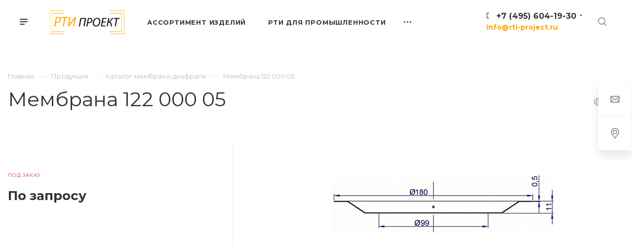

--- FILE ---
content_type: text/html; charset=UTF-8
request_url: https://rti-project.ru/product/katalog-membran-i-diafragm/membrana-122-000-05/
body_size: 36962
content:
<!DOCTYPE html>

<html xmlns="http://www.w3.org/1999/xhtml" xml:lang="ru" lang="ru" class="  ">
	<head><link rel="canonical" href="https://rti-project.ru/product/katalog-membran-i-diafragm/membrana-122-000-05/" />
						<title>Мембрана 122 000 05 | Изготовление в короткие сроки</title>
		<meta name="viewport" content="initial-scale=1.0, width=device-width" />
		<meta name="HandheldFriendly" content="true" />
		<meta name="yes" content="yes" />
		<meta name="apple-mobile-web-app-status-bar-style" content="black" />
		<meta name="SKYPE_TOOLBAR" content="SKYPE_TOOLBAR_PARSER_COMPATIBLE" />
		<meta http-equiv="Content-Type" content="text/html; charset=UTF-8" />
<meta name="keywords" content="Мембрана 122 000 05" />
<meta name="description" content="Компания специализируется на оказании широкого спектра услуг как для корпоративных клиентов так и для частных лиц. Профессионализм и ответственность ключевые преимущества нашей компании." />
<link href="https://fonts.googleapis.com/css?family=Montserrat:300italic,400italic,500italic,700italic,400,300,500,700subset=latin,cyrillic-ext"  rel="stylesheet" />
<link href="/bitrix/cache/css/s1/aspro-priority/page_9fe34418f4c33503b7ef6745d1596b93/page_9fe34418f4c33503b7ef6745d1596b93_v1.css?1764240101827"  rel="stylesheet" />
<link href="/bitrix/cache/css/s1/aspro-priority/template_409346de87bab71705efe4f751387ad7/template_409346de87bab71705efe4f751387ad7_v1.css?1764235465997223"  data-template-style="true" rel="stylesheet" />
<script>if(!window.BX)window.BX={};if(!window.BX.message)window.BX.message=function(mess){if(typeof mess==='object'){for(let i in mess) {BX.message[i]=mess[i];} return true;}};</script>
<script>(window.BX||top.BX).message({"JS_CORE_LOADING":"Загрузка...","JS_CORE_NO_DATA":"- Нет данных -","JS_CORE_WINDOW_CLOSE":"Закрыть","JS_CORE_WINDOW_EXPAND":"Развернуть","JS_CORE_WINDOW_NARROW":"Свернуть в окно","JS_CORE_WINDOW_SAVE":"Сохранить","JS_CORE_WINDOW_CANCEL":"Отменить","JS_CORE_WINDOW_CONTINUE":"Продолжить","JS_CORE_H":"ч","JS_CORE_M":"м","JS_CORE_S":"с","JSADM_AI_HIDE_EXTRA":"Скрыть лишние","JSADM_AI_ALL_NOTIF":"Показать все","JSADM_AUTH_REQ":"Требуется авторизация!","JS_CORE_WINDOW_AUTH":"Войти","JS_CORE_IMAGE_FULL":"Полный размер"});</script>

<script src="/bitrix/js/main/core/core.min.js?1763926493229643"></script>

<script>BX.Runtime.registerExtension({"name":"main.core","namespace":"BX","loaded":true});</script>
<script>BX.setJSList(["\/bitrix\/js\/main\/core\/core_ajax.js","\/bitrix\/js\/main\/core\/core_promise.js","\/bitrix\/js\/main\/polyfill\/promise\/js\/promise.js","\/bitrix\/js\/main\/loadext\/loadext.js","\/bitrix\/js\/main\/loadext\/extension.js","\/bitrix\/js\/main\/polyfill\/promise\/js\/promise.js","\/bitrix\/js\/main\/polyfill\/find\/js\/find.js","\/bitrix\/js\/main\/polyfill\/includes\/js\/includes.js","\/bitrix\/js\/main\/polyfill\/matches\/js\/matches.js","\/bitrix\/js\/ui\/polyfill\/closest\/js\/closest.js","\/bitrix\/js\/main\/polyfill\/fill\/main.polyfill.fill.js","\/bitrix\/js\/main\/polyfill\/find\/js\/find.js","\/bitrix\/js\/main\/polyfill\/matches\/js\/matches.js","\/bitrix\/js\/main\/polyfill\/core\/dist\/polyfill.bundle.js","\/bitrix\/js\/main\/core\/core.js","\/bitrix\/js\/main\/polyfill\/intersectionobserver\/js\/intersectionobserver.js","\/bitrix\/js\/main\/lazyload\/dist\/lazyload.bundle.js","\/bitrix\/js\/main\/polyfill\/core\/dist\/polyfill.bundle.js","\/bitrix\/js\/main\/parambag\/dist\/parambag.bundle.js"]);
</script>
<script>BX.Runtime.registerExtension({"name":"jquery2","namespace":"window","loaded":true});</script>
<script>BX.Runtime.registerExtension({"name":"fx","namespace":"window","loaded":true});</script>
<script>(window.BX||top.BX).message({"LANGUAGE_ID":"ru","FORMAT_DATE":"DD.MM.YYYY","FORMAT_DATETIME":"DD.MM.YYYY HH:MI:SS","COOKIE_PREFIX":"BITRIX_SM","SERVER_TZ_OFFSET":"10800","UTF_MODE":"Y","SITE_ID":"s1","SITE_DIR":"\/","USER_ID":"","SERVER_TIME":1769090425,"USER_TZ_OFFSET":0,"USER_TZ_AUTO":"Y","bitrix_sessid":"0453dc78a29fd0d3273d1017ff5fa507"});</script>


<script  src="/bitrix/cache/js/s1/aspro-priority/kernel_main/kernel_main_v1.js?1764236437158483"></script>
<script src="/bitrix/js/main/jquery_new/jquery-2.1.3.min.js?174490868984324"></script>
<script src="/bitrix/js/main/ajax.min.js?174490868222194"></script>
<script>BX.setJSList(["\/bitrix\/js\/main\/core\/core_fx.js","\/bitrix\/js\/main\/session.js","\/bitrix\/js\/main\/pageobject\/dist\/pageobject.bundle.js","\/bitrix\/js\/main\/core\/core_window.js","\/bitrix\/js\/main\/date\/main.date.js","\/bitrix\/js\/main\/core\/core_date.js","\/bitrix\/js\/main\/utils.js","\/bitrix\/templates\/aspro-priority\/js\/sly.js","\/bitrix\/templates\/aspro-priority\/components\/bitrix\/news.detail\/catalog\/script.js","\/bitrix\/templates\/aspro-priority\/js\/jquery.actual.min.js","\/bitrix\/templates\/aspro-priority\/js\/browser.js","\/bitrix\/templates\/aspro-priority\/js\/jquery.fancybox.min.js","\/bitrix\/templates\/aspro-priority\/vendor\/jquery.easing.js","\/bitrix\/templates\/aspro-priority\/vendor\/jquery.appear.js","\/bitrix\/templates\/aspro-priority\/vendor\/jquery.cookie.js","\/bitrix\/templates\/aspro-priority\/vendor\/bootstrap.js","\/bitrix\/templates\/aspro-priority\/vendor\/flexslider\/jquery.flexslider.min.js","\/bitrix\/templates\/aspro-priority\/vendor\/owl\/js\/owl.carousel.min.js","\/bitrix\/templates\/aspro-priority\/vendor\/jquery.validate.min.js","\/bitrix\/templates\/aspro-priority\/vendor\/ls.unveilhooks.min.js","\/bitrix\/templates\/aspro-priority\/js\/jquery.uniform.min.js","\/bitrix\/templates\/aspro-priority\/js\/jqModal.min.js","\/bitrix\/templates\/aspro-priority\/js\/jquery.autocomplete.js","\/bitrix\/templates\/aspro-priority\/js\/jquery-ui.min.js","\/bitrix\/templates\/aspro-priority\/js\/detectmobilebrowser.js","\/bitrix\/templates\/aspro-priority\/js\/matchMedia.js","\/bitrix\/templates\/aspro-priority\/js\/jquery.waypoints.min.js","\/bitrix\/templates\/aspro-priority\/js\/jquery.counterup.js","\/bitrix\/templates\/aspro-priority\/js\/jquery.alphanumeric.js","\/bitrix\/templates\/aspro-priority\/js\/jquery.mobile.custom.touch.min.js","\/bitrix\/templates\/aspro-priority\/js\/jquery.mousewheel-3.0.6.min.js","\/bitrix\/templates\/aspro-priority\/js\/jquery.mCustomScrollbar.min.js","\/bitrix\/templates\/aspro-priority\/js\/jquery.onoff.min.js","\/bitrix\/templates\/aspro-priority\/js\/jquery.autoresize.min.js","\/bitrix\/templates\/aspro-priority\/vendor\/lazysizes.min.js","\/bitrix\/templates\/aspro-priority\/js\/velocity.min.js","\/bitrix\/templates\/aspro-priority\/js\/scrollTabs.js","\/bitrix\/templates\/aspro-priority\/js\/general.js","\/bitrix\/templates\/aspro-priority\/js\/custom.js","\/bitrix\/components\/bitrix\/search.title\/script.js","\/bitrix\/templates\/aspro-priority\/components\/bitrix\/search.title\/mega_menu\/script.js","\/bitrix\/templates\/aspro-priority\/components\/bitrix\/menu\/top\/script.js","\/bitrix\/templates\/aspro-priority\/components\/bitrix\/search.title\/corp\/script.js","\/bitrix\/templates\/aspro-priority\/components\/bitrix\/search.title\/fixed\/script.js","\/bitrix\/templates\/aspro-priority\/js\/jquery.inputmask.bundle.min.js"]);</script>
<script>BX.setCSSList(["\/bitrix\/templates\/aspro-priority\/components\/bitrix\/news\/catalog\/style.css","\/bitrix\/templates\/aspro-priority\/components\/bitrix\/news.detail\/catalog\/style.css","\/bitrix\/templates\/aspro-priority\/css\/fonts\/font-awesome\/css\/font-awesome.min.css","\/bitrix\/templates\/aspro-priority\/vendor\/flexslider\/flexslider.css","\/bitrix\/templates\/aspro-priority\/vendor\/owl\/css\/owl.carousel.min.css","\/bitrix\/templates\/aspro-priority\/vendor\/owl\/css\/owl.theme.default.min.css","\/bitrix\/templates\/aspro-priority\/css\/jquery.fancybox.css","\/bitrix\/templates\/aspro-priority\/css\/theme-elements.css","\/bitrix\/templates\/aspro-priority\/css\/theme-responsive.css","\/bitrix\/templates\/aspro-priority\/css\/print.css","\/bitrix\/templates\/aspro-priority\/css\/animation\/animate.min.css","\/bitrix\/templates\/aspro-priority\/css\/jquery.mCustomScrollbar.min.css","\/bitrix\/templates\/aspro-priority\/css\/animation\/animation_ext.css","\/bitrix\/templates\/aspro-priority\/css\/jquery.onoff.css","\/bitrix\/templates\/aspro-priority\/css\/bootstrap.css","\/bitrix\/templates\/aspro-priority\/css\/h1-normal.css","\/bitrix\/templates\/.default\/ajax\/ajax.css","\/bitrix\/templates\/aspro-priority\/css\/width-3.css","\/bitrix\/templates\/aspro-priority\/css\/font-10.css","\/bitrix\/templates\/aspro-priority\/styles.css","\/bitrix\/templates\/aspro-priority\/template_styles.css","\/bitrix\/templates\/aspro-priority\/css\/responsive.css","\/bitrix\/templates\/aspro-priority\/themes\/10\/colors.css","\/bitrix\/templates\/aspro-priority\/bg_color\/light\/bgcolors.css","\/bitrix\/templates\/aspro-priority\/css\/custom.css"]);</script>
<script>BX.message({'IN_INDEX_PAGE':' на главной','SAVE_CONFIG':'Сохранить настройки','JS_REQUIRED':'Заполните это поле!','JS_FORMAT':'Неверный формат!','JS_FILE_EXT':'Недопустимое расширение файла!','JS_PASSWORD_COPY':'Пароли не совпадают!','JS_PASSWORD_LENGTH':'Минимум 6 символов!','JS_ERROR':'Неверно заполнено поле!','JS_FILE_SIZE':'Максимальный размер 5мб!','JS_FILE_BUTTON_NAME':'Выберите файл','JS_FILE_DEFAULT':'Прикрепить файл','JS_DATE':'Некорректная дата!','JS_DATETIME':'Некорректная дата/время!','JS_REQUIRED_LICENSES':'Согласитесь с условиями','S_CALLBACK':'Заказать звонок','ERROR_INCLUDE_MODULE_DIGITAL_TITLE':'Ошибка подключения модуля &laquo;Аспро: Digital-компания&raquo;','ERROR_INCLUDE_MODULE_DIGITAL_TEXT':'Ошибка подключения модуля &laquo;Аспро: Digital-компания&raquo;.<br />Пожалуйста установите модуль и повторите попытку','S_SERVICES':'Наши услуги','S_SERVICES_SHORT':'Услуги','S_TO_ALL_SERVICES':'Все услуги','S_CATALOG':'Каталог товаров','S_CATALOG_SHORT':'Каталог','S_TO_ALL_CATALOG':'Весь каталог','S_CATALOG_FAVORITES':'Наши товары','S_CATALOG_FAVORITES_SHORT':'Товары','S_NEWS':'Новости','S_TO_ALL_NEWS':'Все новости','S_COMPANY':'О компании','S_OTHER':'Прочее','S_CONTENT':'Контент','T_JS_ARTICLE':'Артикул: ','T_JS_NAME':'Наименование: ','T_JS_PRICE':'Цена: ','T_JS_QUANTITY':'Количество: ','T_JS_SUMM':'Сумма: ','MORE_TEXT_AJAX':'Загрузить еще','FANCY_CLOSE':'Закрыть','FANCY_NEXT':'Вперед','FANCY_PREV':'Назад','S_ORDER_PRODUCT':'Заказать','CUSTOM_COLOR_CHOOSE':'Выбрать','CUSTOM_COLOR_CANCEL':'Отмена','S_MOBILE_MENU':'Меню','DIGITAL_T_MENU_BACK':'Назад','DIGITAL_T_MENU_CALLBACK':'Обратная связь','DIGITAL_T_MENU_CONTACTS_TITLE':'Будьте на связи','TITLE_BASKET':'В корзине товаров на #SUMM#','BASKET_SUMM':'#SUMM#','EMPTY_BASKET':'пуста','TITLE_BASKET_EMPTY':'Корзина пуста','BASKET':'Корзина','SEARCH_TITLE':'Поиск','SOCIAL_TITLE':'Оставайтесь на связи','LOGIN':'Войти','MY_CABINET':'Мой кабинет','HEADER_SCHEDULE':'Время работы','SEO_TEXT':'SEO описание','COMPANY_IMG':'Картинка компании','COMPANY_TEXT':'Описание компании','JS_RECAPTCHA_ERROR':'Пройдите проверку','JS_PROCESSING_ERROR':'Согласитесь с условиями!','CONFIG_SAVE_SUCCESS':'Настройки сохранены','CONFIG_SAVE_FAIL':'Ошибка сохранения настроек','FILTER_TITLE':'Фильтр','RELOAD_PAGE':'Обновить страницу','REFRESH':'Поменять картинку','RECAPTCHA_TEXT':'Подтвердите, что вы не робот','ASK_QUESTION_BUTTON':'Задайте вопрос','QUESTION_BUTTON':'Задать вопрос','CALLBACK_FORM_BUTTON_TEXT':'Заказать звонок','ASK_QUESTION_FORM_BUTTON_TEXT':'Написать сообщение','ADD_REVIEW_FORM_BUTTON_TEXT':'Оставить отзыв','MAP_FORM_BUTTON_TEXT':'Ближайший офис','METRO_TITLE':'Метро','SCHEDULE_TITLE':'Время работы','PHONE_TITLE':'Телефон','EMAIL_TITLE':'E-mail','TITLE_BUTTON':'Написать сообщение','CITY_CHOISE_TEXT':'Выберите город'})</script>
<link rel="shortcut icon" href="/favicon.ico" type="image/x-icon" />
<link rel="apple-touch-icon" sizes="180x180" href="/include/apple-touch-icon.png" />
<meta property="og:description" content="Компания специализируется на оказании широкого спектра услуг как для корпоративных клиентов так и для частных лиц. Профессионализм и ответственность ключевые преимущества нашей компании." />
<meta property="og:image" content="https://rti-project.ru/upload/iblock/1c1/1c1e32dbbb7c8b4776c028d6030833de.jpg" />
<link rel="image_src" href="https://rti-project.ru/upload/iblock/1c1/1c1e32dbbb7c8b4776c028d6030833de.jpg"  />
<meta property="og:title" content="Мембрана 122 000 05 | Изготовление в короткие сроки" />
<meta property="og:type" content="website" />
<meta property="og:url" content="/product/katalog-membran-i-diafragm/membrana-122-000-05/" />



<script  src="/bitrix/cache/js/s1/aspro-priority/template_2b09026c71f36c1fcbf735304fe9df80/template_2b09026c71f36c1fcbf735304fe9df80_v1.js?1764235465579199"></script>
<script  src="/bitrix/cache/js/s1/aspro-priority/page_b9e961379d9db68b15b55fe8a61d5f29/page_b9e961379d9db68b15b55fe8a61d5f29_v1.js?176424010123254"></script>

				


</head>

		<body class="hide_menu_page wide_page regionality_n mfixed_N mfixed_view_always mheader-v1 footer-v1 fill_bg_ title-v1 with_phones wheader_v6 ">
		<div id="panel"></div>
		
						<script>
		var arBasketItems = {};
		var arPriorityOptions = ({
			'SITE_DIR' : '/',
			'SITE_ID' : 's1',
			'SITE_TEMPLATE_PATH' : '/bitrix/templates/aspro-priority',
			//'SITE_ADDRESS' : "rti-project.ru",
			'SITE_ADDRESS' : "'rti-project.ru'",
			'THEME' : ({
				'THEME_SWITCHER' : 'N',
				'BASE_COLOR' : '10',
				'BASE_COLOR_CUSTOM' : 'fb992a',
				'TOP_MENU' : '',
				'LOGO_IMAGE' : '/upload/CPriority/8e5/8e5003523cdba5ad51f2e9ad99650859.png',
				'LOGO_IMAGE_LIGHT' : '',
				'TOP_MENU_FIXED' : 'Y',
				'COLORED_LOGO' : 'N',
				'SIDE_MENU' : 'LEFT',
				'SCROLLTOTOP_TYPE' : 'ROUND_COLOR',
				'SCROLLTOTOP_POSITION' : 'PADDING',
				'CAPTCHA_FORM_TYPE' : 'N',
				'PHONE_MASK' : '+7 (999) 999-99-99',
				'VALIDATE_PHONE_MASK' : '^[+][0-9] [(][0-9]{3}[)] [0-9]{3}[-][0-9]{2}[-][0-9]{2}$',
				'DATE_MASK' : 'dd.mm.yyyy',
				'DATE_PLACEHOLDER' : 'дд.мм.гггг',
				'VALIDATE_DATE_MASK' : '^[0-9]{1,2}\.[0-9]{1,2}\.[0-9]{4}$',
				'DATETIME_MASK' : 'dd.mm.yyyy HH:ss',
				'DATETIME_PLACEHOLDER' : 'дд.мм.гггг чч:мм',
				'VALIDATE_DATETIME_MASK' : '^[0-9]{1,2}\.[0-9]{1,2}\.[0-9]{4} [0-9]{1,2}\:[0-9]{1,2}$',
				'VALIDATE_FILE_EXT' : 'png|jpg|jpeg|gif|doc|docx|xls|xlsx|txt|pdf|odt|rtf',
				'SOCIAL_VK' : 'https://vk.com/rtiproject',
				'SOCIAL_FACEBOOK' : '',
				'SOCIAL_TWITTER' : '',
				'SOCIAL_YOUTUBE' : '',
				'SOCIAL_ODNOKLASSNIKI' : '',
				'SOCIAL_GOOGLEPLUS' : '',
				'BANNER_WIDTH' : '',
				'TEASERS_INDEX' : 'N',
				'CATALOG_INDEX' : 'Y',
				'PORTFOLIO_INDEX' : 'Y',
				'INSTAGRAMM_INDEX' : 'N',
				'BIGBANNER_ANIMATIONTYPE' : 'SLIDE_HORIZONTAL',
				'BIGBANNER_SLIDESSHOWSPEED' : '5000',
				'BIGBANNER_ANIMATIONSPEED' : '600',
				'PARTNERSBANNER_SLIDESSHOWSPEED' : '5000',
				'PARTNERSBANNER_ANIMATIONSPEED' : '600',
				'ORDER_VIEW' : 'N',
				'ORDER_BASKET_VIEW' : 'HEADER',
				'URL_BASKET_SECTION' : '/cart/',
				'URL_ORDER_SECTION' : '/cart/order/',
				'PAGE_WIDTH' : '3',
				'PAGE_CONTACTS' : '2',
				'HEADER_TYPE' : '6',
				'HEADER_TOP_LINE' : '',
				'HEADER_FIXED' : '1',
				'HEADER_MOBILE' : '1',
				'HEADER_MOBILE_MENU' : '1',
				'HEADER_MOBILE_MENU_SHOW_TYPE' : '',
				'REGIONALITY_SEARCH_ROW' : 'N',
				'TYPE_SEARCH' : 'fixed',
				'PAGE_TITLE' : '1',
				'INDEX_TYPE' : 'index4',
				'FOOTER_TYPE' : '1',
				'FOOTER_TYPE' : '1',
				'PRINT_BUTTON' : 'Y',
				'SHOW_SMARTFILTER' : 'N',
				'LICENCE_CHECKED' : 'N',
				'FILTER_VIEW' : 'VERTICAL',
				'YA_GOLAS' : 'N',
				'YA_COUNTER_ID' : '',
				'USE_FORMS_GOALS' : 'COMMON',
				'USE_SALE_GOALS' : 'Y',
				'USE_DEBUG_GOALS' : 'N',
				'IS_BASKET_PAGE' : '',
				'IS_ORDER_PAGE' : '',
				'FORM_TYPE' : 'LATERAL',
				'INSTAGRAMM_INDEX_TEMPLATE' : '2',
				'COMPACT_FOOTER_MOBILE' : 'Y',
			})
		});
		</script>
		<!--'start_frame_cache_options-block'-->			<script>
				var arBasketItems = [];
			</script>
		<!--'end_frame_cache_options-block'-->				




		


				<div class="cd-modal-bg"></div>
		
<div class="mega_fixed_menu">
	<div class="maxwidth-theme">
		<svg class="svg svg-close" width="14" height="14" viewBox="0 0 14 14">
		  <path data-name="Rounded Rectangle 568 copy 16" d="M1009.4,953l5.32,5.315a0.987,0.987,0,0,1,0,1.4,1,1,0,0,1-1.41,0L1008,954.4l-5.32,5.315a0.991,0.991,0,0,1-1.4-1.4L1006.6,953l-5.32-5.315a0.991,0.991,0,0,1,1.4-1.4l5.32,5.315,5.31-5.315a1,1,0,0,1,1.41,0,0.987,0.987,0,0,1,0,1.4Z" transform="translate(-1001 -946)"></path>
		</svg>
		<i class="svg svg-close mask arrow"></i>
		<div class="logo">
			<a href="/"><img data-lazyload class="lazyload" src="[data-uri]" data-src="/upload/CPriority/8e5/8e5003523cdba5ad51f2e9ad99650859.png" alt="РТИ ПРОЕКТ" title="РТИ ПРОЕКТ" /></a>		</div>
		<div class="row">
			<div class="col-md-9">
				<div class="left_block">
										
				<div class="search-wrapper">
				<div id="title-search_mega_menu">
					<form action="/search/" class="search">
						<div class="search-input-div">
							<input class="search-input" id="title-search-input_mega_menu" type="text" name="q" value="" placeholder="Поиск" autocomplete="off" />
						</div>
						<div class="search-button-div">
							<button class="btn btn-search" type="submit" name="s" value="Поиск"><i class="svg svg-search mask"></i></button>
						</div>
					</form>
				</div>
			</div>
	<script>
	var jsControl = new JCTitleSearch3({
		//'WAIT_IMAGE': '/bitrix/themes/.default/images/wait.gif',
		'AJAX_PAGE' : '/product/katalog-membran-i-diafragm/membrana-122-000-05/',
		'CONTAINER_ID': 'title-search_mega_menu',
		'INPUT_ID': 'title-search-input_mega_menu',
		'MIN_QUERY_LEN': 2
	});
</script>						<div class="menu-only">
		<nav class="mega-menu">
			<div class="table-menu">
				<div class="marker-nav"></div>
				<table>
					<tr>
											
														<td class="menu-item unvisible dropdown  ">
								<div class="wrap">
									<a class="dark-color dropdown-toggle" href="/range_of_products/">
										Ассортимент изделий										<div class="line-wrapper"><span class="line"></span></div>
									</a>
																			<span class="tail"></span>
										<ul class="dropdown-menu">
																																			<li class="dropdown-submenu ">
													<a href="/range_of_products/membrany-diafragmy/" title="Мембраны и диафрагмы">Мембраны и диафрагмы<span class="arrow"><i></i></span></a>
																											<ul class="dropdown-menu">
																																															<li class="dropdown-submenu ">
																	<a href="/range_of_products/membrany-diafragmy/membrany-dlya-klapanov/" title="Мембраны для клапанов">Мембраны для клапанов</a>
																																			<ul class="dropdown-menu">
																																							<li class="">
																					<a href="/range_of_products/membrany-diafragmy/membrany-dlya-klapanov/membrany-dlya-klapanov-gemu/" title="Мембраны для клапанов Gemu">Мембраны для клапанов Gemu</a>
																				</li>
																																							<li class="">
																					<a href="/range_of_products/membrany-diafragmy/membrany-dlya-klapanov/membrany-dlya-klapana-burkert/" title="Мембраны для клапана Burkert">Мембраны для клапана Burkert</a>
																				</li>
																																							<li class="">
																					<a href="/range_of_products/membrany-diafragmy/membrany-dlya-klapanov/klapan-mim/" title="Мембраны для МИМ">Мембраны для МИМ</a>
																				</li>
																																							<li class="">
																					<a href="/range_of_products/membrany-diafragmy/membrany-dlya-klapanov/klapany-51tv073-shlum-nx-yaponskie/" title="Мембраны для клапанов 51TV073/Shlum NX/ Японские">Мембраны для клапанов 51TV073/Shlum NX/ Японские</a>
																				</li>
																																							<li class="">
																					<a href="/range_of_products/membrany-diafragmy/membrany-dlya-klapanov/klapan-fisher/" title="Мембраны для клапана Фишер">Мембраны для клапана Фишер</a>
																				</li>
																																							<li class="">
																					<a href="/range_of_products/membrany-diafragmy/membrany-dlya-klapanov/klapan-adar-/" title="Мембраны для клапана Адар">Мембраны для клапана Адар</a>
																				</li>
																																							<li class="">
																					<a href="/range_of_products/membrany-diafragmy/membrany-dlya-klapanov/membrany-klapana-rk-1/" title="Мембраны клапана РК-1">Мембраны клапана РК-1</a>
																				</li>
																																							<li class="">
																					<a href="/range_of_products/membrany-diafragmy/membrany-dlya-klapanov/membrany-dlya-klapanov-vysokogo-davleniya-kvdr-kvdo-kvdro/" title="Мембраны для клапанов высокого давления КВДР, КВДО, КВДРО">Мембраны для клапанов высокого давления КВДР, КВДО, КВДРО</a>
																				</li>
																																					</ul>
																		
																																	</li>
																																															<li class="dropdown-submenu ">
																	<a href="/range_of_products/membrany-diafragmy/membrany-dlya-nasosov/" title="Мембраны для насосов">Мембраны для насосов</a>
																																			<ul class="dropdown-menu">
																																							<li class="">
																					<a href="/range_of_products/membrany-diafragmy/membrany-dlya-nasosov/izgotovlenie-analogov-membran-burkert/" title="Изготовление аналогов мембран Burkert">Изготовление аналогов мембран Burkert</a>
																				</li>
																																							<li class="">
																					<a href="/range_of_products/membrany-diafragmy/membrany-dlya-nasosov/izgotovlenie-analogov-membran-samson-pumps/" title="Изготовление аналогов мембран Samson Pumps">Изготовление аналогов мембран Samson Pumps</a>
																				</li>
																																							<li class="">
																					<a href="/range_of_products/membrany-diafragmy/membrany-dlya-nasosov/izgotovlenie-analogov-membran-depa/" title="Изготовление аналогов мембран DEPA">Изготовление аналогов мембран DEPA</a>
																				</li>
																																					</ul>
																		
																																	</li>
																																															<li class=" ">
																	<a href="/range_of_products/membrany-diafragmy/membrany-rezinotkanevye/" title="Мембраны резинотканевые">Мембраны резинотканевые</a>
																																	</li>
																																															<li class=" ">
																	<a href="/range_of_products/membrany-diafragmy/ptfe-membrany/" title="PTFE мембраны">PTFE мембраны</a>
																																	</li>
																																															<li class=" ">
																	<a href="" title="Силиконовые мембраны">Силиконовые мембраны</a>
																																	</li>
																																															<li class=" ">
																	<a href="/range_of_products/membrany-diafragmy/membrany-tarelchatye/" title="Мембраны, диафрагмы тарельчатые">Мембраны, диафрагмы тарельчатые</a>
																																	</li>
																																															<li class=" ">
																	<a href="/range_of_products/membrany-diafragmy/vysokotemperaturnye-membrany/" title="Высокотемпературные мембраны">Высокотемпературные мембраны</a>
																																	</li>
																																															<li class=" ">
																	<a href="/range_of_products/membrany-diafragmy/maslobenzostoykie-membrany/" title="Маслобензостойкие мембраны">Маслобензостойкие мембраны</a>
																																	</li>
																																															<li class=" ">
																	<a href="/range_of_products/membrany-diafragmy/membrany-diafragmy-vysokogo-davleniya/" title="Мембраны, диафрагмы высокого давления ">Мембраны, диафрагмы высокого давления </a>
																																	</li>
																																															<li class=" ">
																	<a href="/range_of_products/membrany-diafragmy/membrany-diafragmy-dlya-nasosov/" title="Мембраны, диафрагмы для насосов">Мембраны, диафрагмы для насосов</a>
																																	</li>
																																															<li class=" ">
																	<a href="/range_of_products/membrany-diafragmy/membrany-dlya-klapanov_/" title="Мембраны, диафрагмы для клапанов">Мембраны, диафрагмы для клапанов</a>
																																	</li>
																																															<li class=" ">
																	<a href="/range_of_products/membrany-diafragmy/zashchitno-kompensatsionnye-membrany-dlya-stabilizatsii-davleniya/" title="Защитно-компрессионные мембраны, диафрагмы для стабилизации давления ">Защитно-компрессионные мембраны, диафрагмы для стабилизации давления </a>
																																	</li>
																																															<li class=" ">
																	<a href="/range_of_products/membrany-diafragmy/dlya-razdeleniya-razlichnykh-sred/" title="Мембраны, диафрагмы для разделения различных сред">Мембраны, диафрагмы для разделения различных сред</a>
																																	</li>
																													</ul>
																									</li>
																																			<li class="dropdown-submenu ">
													<a href="/range_of_products/amortizatory-and-vibroizoly/" title="Амортизаторы, виброизоляторы, виброопоры">Амортизаторы, виброизоляторы, виброопоры<span class="arrow"><i></i></span></a>
																											<ul class="dropdown-menu">
																																															<li class=" ">
																	<a href="/range_of_products/amortizatory-and-vibroizoly/saylentbloki/" title="Сайлентблоки">Сайлентблоки</a>
																																	</li>
																																															<li class=" ">
																	<a href="/range_of_products/amortizatory-and-vibroizoly/saylentbloki-so-smeshchennym-tsentrom/" title="Сайлентблоки со смещенным центром">Сайлентблоки со смещенным центром</a>
																																	</li>
																																															<li class=" ">
																	<a href="/range_of_products/amortizatory-and-vibroizoly/amortizatory-rezinometallicheskie/" title="Амортизаторы резинометаллические">Амортизаторы резинометаллические</a>
																																	</li>
																																															<li class=" ">
																	<a href="/range_of_products/amortizatory-and-vibroizoly/rezinovye-amortizatory/" title="Резиновые амортизаторы">Резиновые амортизаторы</a>
																																	</li>
																																															<li class=" ">
																	<a href="/range_of_products/amortizatory-and-vibroizoly/vibroopory-dlya-dvigateley-morskogo-transporta/" title="Виброопоры для двигателей морского транспорта">Виброопоры для двигателей морского транспорта</a>
																																	</li>
																																															<li class=" ">
																	<a href="/range_of_products/amortizatory-and-vibroizoly/s-krepleniem-k-poverkhnosti/" title="Виброопоры с креплением к поверхности">Виброопоры с креплением к поверхности</a>
																																	</li>
																																															<li class=" ">
																	<a href="/range_of_products/amortizatory-and-vibroizoly/pnevmaticheskie-opory/" title="Пневматические опоры">Пневматические опоры</a>
																																	</li>
																																															<li class=" ">
																	<a href="/range_of_products/amortizatory-and-vibroizoly/rezinometallicheskie-sharniry/" title="Резинометаллические шарниры">Резинометаллические шарниры</a>
																																	</li>
																																															<li class=" ">
																	<a href="/range_of_products/amortizatory-and-vibroizoly/bufery-amortizatory/" title="Буферы (амортизаторы)">Буферы (амортизаторы)</a>
																																	</li>
																																															<li class=" ">
																	<a href="/range_of_products/amortizatory-and-vibroizoly/vibrogasiteli-dlya-ventilyatsii/" title="Виброгасители для воздуховодов">Виброгасители для воздуховодов</a>
																																	</li>
																																															<li class=" ">
																	<a href="/range_of_products/amortizatory-and-vibroizoly/amortizator-pribornyy-/" title="Амортизаторы приборные">Амортизаторы приборные</a>
																																	</li>
																																															<li class=" ">
																	<a href="/range_of_products/amortizatory-and-vibroizoly/vibroizolyatsiya-polov-v-tekhnicheskikh-pomeshcheniyakh/" title="Виброизоляция полов в технических помещениях">Виброизоляция полов в технических помещениях</a>
																																	</li>
																																															<li class=" ">
																	<a href="/range_of_products/amortizatory-and-vibroizoly/seriynye-vibroizolyatory/" title="Виброизоляторы по ОСТ 38.0536-84(ГОСТ 32586-2013) ">Виброизоляторы по ОСТ 38.0536-84(ГОСТ 32586-2013) </a>
																																	</li>
																																															<li class=" ">
																	<a href="/range_of_products/amortizatory-and-vibroizoly/vibroizolyatory-dlya-stankov-i-tekhniki/" title="Виброизоляторы для станков и техники">Виброизоляторы для станков и техники</a>
																																	</li>
																																															<li class=" ">
																	<a href="/range_of_products/amortizatory-and-vibroizoly/rezinotkanevye-vibroizolyatory/" title="Резинотканевые виброизоляторы">Резинотканевые виброизоляторы</a>
																																	</li>
																																															<li class=" ">
																	<a href="/range_of_products/amortizatory-and-vibroizoly/amortizator-dlya-sportivnykh-pokrytiy/" title="Амортизатор для спортивных покрытий">Амортизатор для спортивных покрытий</a>
																																	</li>
																																															<li class=" ">
																	<a href="/range_of_products/amortizatory-and-vibroizoly/bufery-rezinovye-br/" title="Буферы резиновые БР-50, БР-80, БР-100, БР-200, БР-250">Буферы резиновые БР-50, БР-80, БР-100, БР-200, БР-250</a>
																																	</li>
																																															<li class=" ">
																	<a href="/range_of_products/amortizatory-and-vibroizoly/dempfernaya-opora-na-vibrostol/" title="Демпферные опоры на вибростол">Демпферные опоры на вибростол</a>
																																	</li>
																													</ul>
																									</li>
																																			<li class="dropdown-submenu ">
													<a href="/range_of_products/gofry-silfony/" title="Защита узлов: гофры, чехлы, колпачки, пыльники, сильфоны">Защита узлов: гофры, чехлы, колпачки, пыльники, сильфоны<span class="arrow"><i></i></span></a>
																											<ul class="dropdown-menu">
																																															<li class=" ">
																	<a href="/range_of_products/gofry-silfony/elastichnye-vstavki-dlya-puteprovodov/" title="Эластичные вставки для путепроводов">Эластичные вставки для путепроводов</a>
																																	</li>
																																															<li class=" ">
																	<a href="/range_of_products/gofry-silfony/patrubki/" title="Патрубки">Патрубки</a>
																																	</li>
																																															<li class=" ">
																	<a href="/range_of_products/gofry-silfony/gibkie-vstavki/" title="Гибкие вставки">Гибкие вставки</a>
																																	</li>
																																															<li class=" ">
																	<a href="/range_of_products/gofry-silfony/zashchitnye-kozhukha-pylniki/" title="Гофрированные защитные кожуха, пыльники, чехлы, РТИ для подвижных и неподвижных узлов">Гофрированные защитные кожуха, пыльники, чехлы, РТИ для подвижных и неподвижных узлов</a>
																																	</li>
																																															<li class=" ">
																	<a href="/range_of_products/gofry-silfony/chekhly-kolpachki-rezinovye/" title="Защитные резиновые чехлы, колпачки, пыльники">Защитные резиновые чехлы, колпачки, пыльники</a>
																																	</li>
																																															<li class=" ">
																	<a href="/range_of_products/gofry-silfony/pylnik-dzhoystika/" title="Пыльник джойстика">Пыльник джойстика</a>
																																	</li>
																																															<li class=" ">
																	<a href="/range_of_products/gofry-silfony/pylnik-gidrotsilindrov/" title="Пыльник гидроцилиндров">Пыльник гидроцилиндров</a>
																																	</li>
																																															<li class=" ">
																	<a href="/range_of_products/gofry-silfony/rezinovye-gofry-dlya-ventilyatsii/" title="Резиновые гофры для вентиляции">Резиновые гофры для вентиляции</a>
																																	</li>
																																															<li class=" ">
																	<a href="" title="Силиконовые пыльники">Силиконовые пыльники</a>
																																	</li>
																													</ul>
																									</li>
																																			<li class="dropdown-submenu ">
													<a href="/range_of_products/plastiny-rezinovye-armirovannye-vibrogasyashchie-vibrodempfiruyushchie/" title="Пластины резиновые, армированные, виброгасящие, вибродемпфирующие">Пластины резиновые, армированные, виброгасящие, вибродемпфирующие<span class="arrow"><i></i></span></a>
																											<ul class="dropdown-menu">
																																															<li class=" ">
																	<a href="/range_of_products/plastiny-rezinovye-armirovannye-vibrogasyashchie-vibrodempfiruyushchie/anitirikoshetnye-plastiny-dlya-tira/" title="Анитирикошетные пластины для тира">Анитирикошетные пластины для тира</a>
																																	</li>
																																															<li class=" ">
																	<a href="/range_of_products/plastiny-rezinovye-armirovannye-vibrogasyashchie-vibrodempfiruyushchie/plastiny-skolzheniya/" title="Изготовление антифрикционных пластин скольжения">Изготовление антифрикционных пластин скольжения</a>
																																	</li>
																																															<li class=" ">
																	<a href="/range_of_products/plastiny-rezinovye-armirovannye-vibrogasyashchie-vibrodempfiruyushchie/plastiny-dlya-dorozhnoy-i-zheleznodorozhnoy-tekhniki/" title="Пластины для дорожной и железнодорожной техники (скребки, накладки, лемех отвала)">Пластины для дорожной и железнодорожной техники (скребки, накладки, лемех отвала)</a>
																																	</li>
																																															<li class=" ">
																	<a href="/range_of_products/plastiny-rezinovye-armirovannye-vibrogasyashchie-vibrodempfiruyushchie/plastiny-iz-poristoy-reziny/" title="Пластины из пористой (губчатой) резины">Пластины из пористой (губчатой) резины</a>
																																	</li>
																																															<li class=" ">
																	<a href="/range_of_products/plastiny-rezinovye-armirovannye-vibrogasyashchie-vibrodempfiruyushchie/plastiny-slabogoryuchie-negoryuchie/" title="Пластины слабогорючие, негорючие">Пластины слабогорючие, негорючие</a>
																																	</li>
																																															<li class=" ">
																	<a href="/range_of_products/plastiny-rezinovye-armirovannye-vibrogasyashchie-vibrodempfiruyushchie/plastiny-tmkshch-mbs/" title="Пластины ТМКЩ, МБС">Пластины ТМКЩ, МБС</a>
																																	</li>
																																															<li class=" ">
																	<a href="/range_of_products/plastiny-rezinovye-armirovannye-vibrogasyashchie-vibrodempfiruyushchie/tekhnicheskie-plastiny-iz-rezin-obshchego-i-spetsialnogo-naznacheniya/" title="Технические пластины из резин общего и специального назначения">Технические пластины из резин общего и специального назначения</a>
																																	</li>
																																															<li class=" ">
																	<a href="" title="Силиконовые пластины">Силиконовые пластины</a>
																																	</li>
																																															<li class=" ">
																	<a href="/range_of_products/plastiny-rezinovye-armirovannye-vibrogasyashchie-vibrodempfiruyushchie/vibrodempfiruyushchaya-elastomernaya-plastina/" title="Вибродемпфирующая (виброгасящая) эластомерная пластина">Вибродемпфирующая (виброгасящая) эластомерная пластина</a>
																																	</li>
																													</ul>
																									</li>
																																			<li class="dropdown-submenu ">
													<a href="/range_of_products/profili-i-uplotniteli/" title="Резиновые профили и уплотнители">Резиновые профили и уплотнители<span class="arrow"><i></i></span></a>
																											<ul class="dropdown-menu">
																																															<li class="dropdown-submenu ">
																	<a href="/range_of_products/profili-i-uplotniteli/uplotniteli-dlya-avtomobilnogo-i-zheleznodorozhnogo-transporta/" title="Уплотнители для автомобильного и железнодорожного транспорта">Уплотнители для автомобильного и железнодорожного транспорта</a>
																																			<ul class="dropdown-menu">
																																							<li class="">
																					<a href="" title="Н-образные уплотнители (под замок)">Н-образные уплотнители (под замок)</a>
																				</li>
																																							<li class="">
																					<a href="" title="Уплотнители вагонов метрополитена">Уплотнители вагонов метрополитена</a>
																				</li>
																																							<li class="">
																					<a href="" title="Уплотнители для  пассажирских и товарных вагонов">Уплотнители для  пассажирских и товарных вагонов</a>
																				</li>
																																					</ul>
																		
																																	</li>
																																															<li class="dropdown-submenu ">
																	<a href="/range_of_products/profili-i-uplotniteli/uplotniteli-dlya-legkoy-i-tyazheloy-promyshlennosti/" title="Уплотнители для легкой и тяжелой промышленности">Уплотнители для легкой и тяжелой промышленности</a>
																																			<ul class="dropdown-menu">
																																							<li class="">
																					<a href="/range_of_products/profili-i-uplotniteli/uplotniteli-dlya-legkoy-i-tyazheloy-promyshlennosti/uplotniteli-s-polostyu/" title="Уплотнители с полостью">Уплотнители с полостью</a>
																				</li>
																																							<li class="">
																					<a href="/range_of_products/profili-i-uplotniteli/uplotniteli-dlya-legkoy-i-tyazheloy-promyshlennosti/manzhetnye-uplotniteli/" title="Манжетные уплотнители">Манжетные уплотнители</a>
																				</li>
																																					</ul>
																		
																																	</li>
																																															<li class=" ">
																	<a href="/range_of_products/profili-i-uplotniteli/uplotniteli-dlya-zdaniy-i-sooruzheniy/" title="Уплотнители для зданий и сооружений">Уплотнители для зданий и сооружений</a>
																																	</li>
																																															<li class=" ">
																	<a href="/range_of_products/profili-i-uplotniteli/uplotnitelnyy-rezinovyy-profil-dlya-sbornoy-zhelezobetonnoy-obdelki/" title="Уплотнительные резиновые профили для сборной железобетонной обделки">Уплотнительные резиновые профили для сборной железобетонной обделки</a>
																																	</li>
																																															<li class=" ">
																	<a href="/range_of_products/profili-i-uplotniteli/uplotnitel-shvov/" title="Резиновые уплотнители швов">Резиновые уплотнители швов</a>
																																	</li>
																																															<li class=" ">
																	<a href="/range_of_products/profili-i-uplotniteli/dekorativnye-i-tsvetnye-profilnye-izdeliya/" title="Декоративные и цветные профильные изделия">Декоративные и цветные профильные изделия</a>
																																	</li>
																																															<li class=" ">
																	<a href="/range_of_products/profili-i-uplotniteli/gidrouplotneniya-rezinovye/" title="Гидроуплотнения резиновые (гидротехнические уплотнения)">Гидроуплотнения резиновые (гидротехнические уплотнения)</a>
																																	</li>
																																															<li class=" ">
																	<a href="/range_of_products/profili-i-uplotniteli/uplotniteli-profili-r-p-n-g-e-obraznye/" title="Уплотнители (профили) Р, П, Н, Г, Е -образные">Уплотнители (профили) Р, П, Н, Г, Е -образные</a>
																																	</li>
																																															<li class=" ">
																	<a href="/range_of_products/profili-i-uplotniteli/stykovka/" title="Стыковка">Стыковка</a>
																																	</li>
																																															<li class=" ">
																	<a href="/range_of_products/profili-i-uplotniteli/polosa-uplotnitelnaya/" title="Резиновые уплотнительные полосы">Резиновые уплотнительные полосы</a>
																																	</li>
																																															<li class=" ">
																	<a href="/range_of_products/profili-i-uplotniteli/kabel-kanaly-po-individualnomu-zakazu/" title="Кабель каналы по индивидуальному заказу">Кабель каналы по индивидуальному заказу</a>
																																	</li>
																																															<li class=" ">
																	<a href="/range_of_products/profili-i-uplotniteli/uplotniteli-iz-termoelastoplastov/" title="Уплотнители из термоэластопластов">Уплотнители из термоэластопластов</a>
																																	</li>
																																															<li class=" ">
																	<a href="" title="Н-образные уплотнители (под замок)">Н-образные уплотнители (под замок)</a>
																																	</li>
																																															<li class=" ">
																	<a href="" title="Уплотнители вагонов метрополитена">Уплотнители вагонов метрополитена</a>
																																	</li>
																																															<li class=" ">
																	<a href="/range_of_products/profili-i-uplotniteli/profili-iz-silikonovykh-rezin/" title="Профили из силиконовых резин">Профили из силиконовых резин</a>
																																	</li>
																																															<li class=" ">
																	<a href="/range_of_products/profili-i-uplotniteli/uplotniteli-iz-poristykh-rezin/" title="Уплотнители из пористых резин">Уплотнители из пористых резин</a>
																																	</li>
																																															<li class=" ">
																	<a href="" title="Уплотнители для  пассажирских и товарных вагонов">Уплотнители для  пассажирских и товарных вагонов</a>
																																	</li>
																													</ul>
																									</li>
																																			<li class="dropdown-submenu ">
													<a href="/range_of_products/kolesa/" title="Колеса">Колеса<span class="arrow"><i></i></span></a>
																											<ul class="dropdown-menu">
																																															<li class=" ">
																	<a href="/range_of_products/kolesa/vosstanovlenie-koles-dlya-istoricheskoy-bronetekhniki/" title="Восстановление колес ">Восстановление колес </a>
																																	</li>
																																															<li class=" ">
																	<a href="/range_of_products/kolesa/izgotovlenie-shin-s-monolitnym-guzmatik-sloem-reziny-ili-obrezinivanie-obodov-koles/" title="Изготовление шин с монолитным (гуcматик) слоем резины.">Изготовление шин с монолитным (гуcматик) слоем резины.</a>
																																	</li>
																																															<li class=" ">
																	<a href="/range_of_products/kolesa/shiny-dlya-ustanovok-schwing-stetter/" title="Шины для установок ">Шины для установок </a>
																																	</li>
																													</ul>
																									</li>
																																			<li class="dropdown-submenu ">
													<a href="/range_of_products/roliki/" title="Ролики">Ролики<span class="arrow"><i></i></span></a>
																											<ul class="dropdown-menu">
																																															<li class=" ">
																	<a href="/range_of_products/roliki/rezinovye-i-kombinirovannye-roliki/" title="Резиновые и комбинированные ролики">Резиновые и комбинированные ролики</a>
																																	</li>
																																															<li class=" ">
																	<a href="/range_of_products/roliki/prikatochnye-roliki/" title="Прикаточные резиновые ролики">Прикаточные резиновые ролики</a>
																																	</li>
																																															<li class=" ">
																	<a href="/range_of_products/roliki/opornye-roliki/" title="Опорные ролики">Опорные ролики</a>
																																	</li>
																																															<li class=" ">
																	<a href="/range_of_products/roliki/napravlyayushchie-roliki/" title="Направляющие, протяжные, Y-образные ролики">Направляющие, протяжные, Y-образные ролики</a>
																																	</li>
																																															<li class=" ">
																	<a href="/range_of_products/roliki/izgotovlenie-i-obrezinivanie-koles-i-valov/" title="Изготовление и обрезинивание (гуммирование) колес">Изготовление и обрезинивание (гуммирование) колес</a>
																																	</li>
																																															<li class=" ">
																	<a href="/range_of_products/roliki/korporativnoe-pravo/" title="Килевые ролики (носовые ролики)">Килевые ролики (носовые ролики)</a>
																																	</li>
																													</ul>
																									</li>
																																			<li class="dropdown-submenu ">
													<a href="/range_of_products/mufty/" title="Муфты">Муфты<span class="arrow"><i></i></span></a>
																											<ul class="dropdown-menu">
																																															<li class=" ">
																	<a href="/range_of_products/mufty/uprugie-soedinitelnye-mufty/" title="Упругие соединительные муфты">Упругие соединительные муфты</a>
																																	</li>
																																															<li class=" ">
																	<a href="/range_of_products/mufty/mufty-torroidalnye/" title="Муфты торроидальные">Муфты торроидальные</a>
																																	</li>
																																															<li class=" ">
																	<a href="/range_of_products/mufty/rezinometallicheskie-mufty/" title="Резинометаллические муфты">Резинометаллические муфты</a>
																																	</li>
																																															<li class=" ">
																	<a href="/range_of_products/mufty/rezinovye-mufty-dlya-trub/" title="Резиновые муфты для труб">Резиновые муфты для труб</a>
																																	</li>
																																															<li class=" ">
																	<a href="/range_of_products/mufty/predokhranitelnaya-mufta/" title="Предохранительные муфты">Предохранительные муфты</a>
																																	</li>
																																															<li class=" ">
																	<a href="/range_of_products/mufty/elastichnye-mufty-dlya-vozdukhovodov/" title="Эластичные муфты для воздуховодов">Эластичные муфты для воздуховодов</a>
																																	</li>
																																															<li class=" ">
																	<a href="/range_of_products/mufty/rezinovye-mufty-zvezdochki/" title="Резиновые муфты звездочки">Резиновые муфты звездочки</a>
																																	</li>
																																															<li class=" ">
																	<a href="/range_of_products/mufty/rezinovye-paltsy-dlya-muft/" title="Резиновые пальцы для муфт">Резиновые пальцы для муфт</a>
																																	</li>
																													</ul>
																									</li>
																																			<li class="dropdown-submenu ">
													<a href="/range_of_products/manzhety/" title="Манжеты">Манжеты<span class="arrow"><i></i></span></a>
																											<ul class="dropdown-menu">
																																															<li class=" ">
																	<a href="/range_of_products/manzhety/salniki/" title="Сальники">Сальники</a>
																																	</li>
																																															<li class=" ">
																	<a href="/range_of_products/manzhety/manzhety-shevronnye-rezinotkanevaya/" title="Манжеты шевронные резинотканевая">Манжеты шевронные резинотканевая</a>
																																	</li>
																																															<li class=" ">
																	<a href="/range_of_products/manzhety/manzhety-armirovannye-rezinovye-salniki/" title="Манжеты армированные резиновые(сальники)">Манжеты армированные резиновые(сальники)</a>
																																	</li>
																																															<li class=" ">
																	<a href="/range_of_products/manzhety/manzhety-rezinovye-uplotnitelnye-dlya-pnevmaticheskikh-ustroystv/" title="Манжеты резиновые уплотнительные для пневматических устройств">Манжеты резиновые уплотнительные для пневматических устройств</a>
																																	</li>
																																															<li class=" ">
																	<a href="/range_of_products/manzhety/manzhety-gidravlicheskie/" title="Манжеты гидравлические">Манжеты гидравлические</a>
																																	</li>
																																															<li class=" ">
																	<a href="/range_of_products/manzhety/uplotniteli-pakerov/" title="Уплотнители пакеров">Уплотнители пакеров</a>
																																	</li>
																																															<li class=" ">
																	<a href="/range_of_products/manzhety/manzheta-pakera/" title="Манжета пакера">Манжета пакера</a>
																																	</li>
																													</ul>
																									</li>
																																			<li class="dropdown-submenu ">
													<a href="/range_of_products/other-rti/" title="Прочие резинотехнические изделия">Прочие резинотехнические изделия<span class="arrow"><i></i></span></a>
																											<ul class="dropdown-menu">
																																															<li class=" ">
																	<a href="/range_of_products/other-rti/rti-po-individualnomu-zakazu/" title="РТИ на заказ по чертежам, образцам, эскизу">РТИ на заказ по чертежам, образцам, эскизу</a>
																																	</li>
																																															<li class=" ">
																	<a href="/range_of_products/other-rti/rti-vzamen-importnykh-analogov/" title="РТИ взамен импортных аналогов">РТИ взамен импортных аналогов</a>
																																	</li>
																																															<li class=" ">
																	<a href="/range_of_products/other-rti/rezinovye-opornye-chasti-roch/" title="Резиновые опорные части (РОЧ)">Резиновые опорные части (РОЧ)</a>
																																	</li>
																																															<li class=" ">
																	<a href="/range_of_products/other-rti/koltsa/" title="Уплотнительные резиновые кольца">Уплотнительные резиновые кольца</a>
																																	</li>
																																															<li class=" ">
																	<a href="/range_of_products/other-rti/krupnogabaritnye-rti/" title="Крупногабаритные РТИ">Крупногабаритные РТИ</a>
																																	</li>
																																															<li class=" ">
																	<a href="/range_of_products/other-rti/bryzgoviki/" title="Брызговики">Брызговики</a>
																																	</li>
																																															<li class=" ">
																	<a href="/range_of_products/other-rti/rezinovye-deformatsionnye-shvy/" title="Резиновые деформационные швы">Резиновые деформационные швы</a>
																																	</li>
																																															<li class=" ">
																	<a href="/range_of_products/other-rti/nippelnye-startovye-koltsa/" title="Ниппельные (стартовые) кольца">Ниппельные (стартовые) кольца</a>
																																	</li>
																																															<li class=" ">
																	<a href="/range_of_products/other-rti/vosstanovlenie-iznoshennogo-rezinometallicheskogo-izdeliya/" title="Восстановление изношенного резинометаллического изделия">Восстановление изношенного резинометаллического изделия</a>
																																	</li>
																																															<li class=" ">
																	<a href="/range_of_products/other-rti/rezinovye-izdeliya-dlya-bezopasnoy-transportirovki-gruza/" title="Резиновые изделия для безопасной транспортировки груза">Резиновые изделия для безопасной транспортировки груза</a>
																																	</li>
																																															<li class=" ">
																	<a href="/range_of_products/other-rti/obtiratory-dlya-chistki-trub/" title="Обтираторы для чистки труб">Обтираторы для чистки труб</a>
																																	</li>
																																															<li class=" ">
																	<a href="/range_of_products/other-rti/rezinovye-izdeliya-s-ftoroplastovym-pokrytiem/" title="Резиновые изделия с фторопластовым покрытием">Резиновые изделия с фторопластовым покрытием</a>
																																	</li>
																																															<li class=" ">
																	<a href="/range_of_products/other-rti/izdeliya-iz-rezin-spetsialnogo-naznacheniya/" title="Изделия из резин специального назначения">Изделия из резин специального назначения</a>
																																	</li>
																																															<li class=" ">
																	<a href="/range_of_products/other-rti/formovye-dlinnomernye-izdeliya/" title="Формовые длинномерные изделия">Формовые длинномерные изделия</a>
																																	</li>
																																															<li class=" ">
																	<a href="/range_of_products/other-rti/liftery-plity-barabana/" title="Лифтеры, плиты барабана">Лифтеры, плиты барабана</a>
																																	</li>
																																															<li class=" ">
																	<a href="/range_of_products/other-rti/nakladki-na-gusenitsy/" title="Резиновые накладки  на гусеницы">Резиновые накладки  на гусеницы</a>
																																	</li>
																																															<li class=" ">
																	<a href="/range_of_products/other-rti/izdeliya-iz-poliuretana/" title="Изделия из полиуретана">Изделия из полиуретана</a>
																																	</li>
																																															<li class=" ">
																	<a href="/range_of_products/other-rti/izdeliya-iz-ebonita/" title="Изделия из эбонита">Изделия из эбонита</a>
																																	</li>
																													</ul>
																									</li>
																																			<li class="dropdown-submenu ">
													<a href="/range_of_products/silikonovye-izdeliya/" title="Силиконовые изделия">Силиконовые изделия<span class="arrow"><i></i></span></a>
																											<ul class="dropdown-menu">
																																															<li class=" ">
																	<a href="" title="Силиконовые мембраны">Силиконовые мембраны</a>
																																	</li>
																																															<li class=" ">
																	<a href="/range_of_products/silikonovye-izdeliya/silikonovye-prisoski/" title="Силиконовые присоски">Силиконовые присоски</a>
																																	</li>
																																															<li class=" ">
																	<a href="/range_of_products/silikonovye-izdeliya/silikonovye-prokladki/" title="Силиконовые прокладки">Силиконовые прокладки</a>
																																	</li>
																																															<li class=" ">
																	<a href="/range_of_products/silikonovye-izdeliya/silikonovye-patrubki/" title="Силиконовые патрубки">Силиконовые патрубки</a>
																																	</li>
																																															<li class=" ">
																	<a href="" title="Силиконовые пластины">Силиконовые пластины</a>
																																	</li>
																																															<li class=" ">
																	<a href="/range_of_products/silikonovye-izdeliya/silikonovye-uplotnitelnye-koltsa/" title="Силиконовые уплотнительные кольца">Силиконовые уплотнительные кольца</a>
																																	</li>
																																															<li class=" ">
																	<a href="" title="Силиконовые пыльники">Силиконовые пыльники</a>
																																	</li>
																													</ul>
																									</li>
																																			<li class="dropdown-submenu ">
													<a href="/range_of_products/rti-dlya-promyshlennosti/" title="РТИ для промышленности">РТИ для промышленности<span class="arrow"><i></i></span></a>
																											<ul class="dropdown-menu">
																																															<li class=" ">
																	<a href="/range_of_products/rti-dlya-promyshlennosti/rti-meditsinskogo-naznacheniya/" title="РТИ медицинского назначения">РТИ медицинского назначения</a>
																																	</li>
																																															<li class=" ">
																	<a href="/range_of_products/rti-dlya-promyshlennosti/rti-dlya-zheleznodorozhnogo-transporta/" title="РТИ для железнодорожного транспорта">РТИ для железнодорожного транспорта</a>
																																	</li>
																																															<li class=" ">
																	<a href="/range_of_products/rti-dlya-promyshlennosti/rti-dlya-pishchevoy-promyshlennosti/" title="РТИ для пищевой промышленности">РТИ для пищевой промышленности</a>
																																	</li>
																																															<li class=" ">
																	<a href="/range_of_products/rti-dlya-promyshlennosti/rti-dlya-neftedobyvayushchey-promyshlennosti/" title="РТИ для нефтедобывающей промышленности">РТИ для нефтедобывающей промышленности</a>
																																	</li>
																													</ul>
																									</li>
																					</ul>
																	</div>
							</td>
											
														<td class="menu-item unvisible   ">
								<div class="wrap">
									<a class="dark-color " href="/range_of_products/rti-dlya-promyshlennosti/">
										РТИ для промышленности										<div class="line-wrapper"><span class="line"></span></div>
									</a>
																	</div>
							</td>
											
														<td class="menu-item unvisible   ">
								<div class="wrap">
									<a class="dark-color " href="/range_of_products/other-rti/rti-vzamen-importnykh-analogov/">
										Импортозамещение										<div class="line-wrapper"><span class="line"></span></div>
									</a>
																	</div>
							</td>
											
														<td class="menu-item unvisible   ">
								<div class="wrap">
									<a class="dark-color " href="/range_of_products/other-rti/rti-po-individualnomu-zakazu/">
										РТИ под заказ										<div class="line-wrapper"><span class="line"></span></div>
									</a>
																	</div>
							</td>
											
														<td class="menu-item unvisible dropdown  ">
								<div class="wrap">
									<a class="dark-color dropdown-toggle" href="/projects/">
										Примеры наших работ										<div class="line-wrapper"><span class="line"></span></div>
									</a>
																			<span class="tail"></span>
										<ul class="dropdown-menu">
																																			<li class=" ">
													<a href="/projects/amortizatory-rezinometallicheskie/" title="Резинометаллические, резиновые виброизоляторы, виброгасители">Резинометаллические, резиновые виброизоляторы, виброгасители</a>
																									</li>
																																			<li class=" ">
													<a href="/projects/krupnogabaritnye-detali/" title="Крупногабаритные детали">Крупногабаритные детали</a>
																									</li>
																																			<li class=" ">
													<a href="/projects/membrany/" title="Мембраны и диафрагмы">Мембраны и диафрагмы</a>
																									</li>
																																			<li class=" ">
													<a href="/projects/kolesa-roliki-valy/" title="Колеса, ролики, валы">Колеса, ролики, валы</a>
																									</li>
																																			<li class=" ">
													<a href="/projects/rezinometallicheskie-sharniry-rmsh-saylentbloki/" title="Резинометаллические шарниры (РМШ), Сайлентблоки">Резинометаллические шарниры (РМШ), Сайлентблоки</a>
																									</li>
																																			<li class=" ">
													<a href="/projects/rezinometallicheskie-rezinovye-vibroizolyatory/" title="Резинометаллические, резиновые виброизоляторы">Резинометаллические, резиновые виброизоляторы</a>
																									</li>
																																			<li class=" ">
													<a href="/projects/uplotneniya-diskovykh-zatvorov/" title="Уплотнения дисковых затворов">Уплотнения дисковых затворов</a>
																									</li>
																																			<li class=" ">
													<a href="/projects/pakery-manzhety/" title="Манжеты, манжеты пакера">Манжеты, манжеты пакера</a>
																									</li>
																																			<li class=" ">
													<a href="/projects/gofry-chekhly-pylniki-gibkie-vstavki/" title="Гофры, чехлы, пыльники, гибкие вставки">Гофры, чехлы, пыльники, гибкие вставки</a>
																									</li>
																																			<li class=" ">
													<a href="/projects/prisoski/" title="Присоски">Присоски</a>
																									</li>
																																			<li class=" ">
													<a href="/projects/antivibratsionnye-plity/" title="Антивибрационные плиты">Антивибрационные плиты</a>
																									</li>
																																			<li class=" ">
													<a href="/projects/patrubki/" title="Патрубки">Патрубки</a>
																									</li>
																																			<li class=" ">
													<a href="/projects/mufty/" title="Муфты, эластичные вставки, торообразные оболочки">Муфты, эластичные вставки, торообразные оболочки</a>
																									</li>
																																			<li class=" ">
													<a href="/projects/detali-iz-negoryuchey-reziny/" title="Детали из резин специального назначения (износостойкие, негорючие, слабогорючие)">Детали из резин специального назначения (износостойкие, негорючие, слабогорючие)</a>
																									</li>
																																			<li class=" ">
													<a href="/projects/detali-iz-radiatsionno-stoykoy-reziny/" title="Детали из радиационно-стойкой резины">Детали из радиационно-стойкой резины</a>
																									</li>
																																			<li class=" ">
													<a href="/projects/detali-iz-silikona/" title="Детали из силикона">Детали из силикона</a>
																									</li>
																																			<li class=" ">
													<a href="/projects/detali-iz-neoprena-khloroprena/" title="Детали из неопрена, хлоропрена">Детали из неопрена, хлоропрена</a>
																									</li>
																																			<li class=" ">
													<a href="/projects/detali-iz-hnbr/" title="Детали из HNBR">Детали из HNBR</a>
																									</li>
																																			<li class=" ">
													<a href="/projects/manzhety/" title="Детали из фтористых резин (FKM, VITON)">Детали из фтористых резин (FKM, VITON)</a>
																									</li>
																																			<li class=" ">
													<a href="/projects/rezinovye-profili/" title="Резиновые профили">Резиновые профили</a>
																									</li>
																																			<li class=" ">
													<a href="/projects/raznoe/" title="Разное">Разное</a>
																									</li>
																					</ul>
																	</div>
							</td>
											
														<td class="menu-item unvisible dropdown  ">
								<div class="wrap">
									<a class="dark-color dropdown-toggle" href="/product/">
										Продукция										<div class="line-wrapper"><span class="line"></span></div>
									</a>
																			<span class="tail"></span>
										<ul class="dropdown-menu">
																																			<li class="dropdown-submenu ">
													<a href="/product/katalog-uplotniteley-dlya-avtomobilnoy-i-zheleznodorozhnoy-promyshlennosti2184/" title="Каталог уплотнителей для автомобильной и железнодорожной промышленности">Каталог уплотнителей для автомобильной и железнодорожной промышленности<span class="arrow"><i></i></span></a>
																											<ul class="dropdown-menu">
																																															<li class=" ">
																	<a href="/product/katalog-uplotniteley-dlya-avtomobilnoy-i-zheleznodorozhnoy-promyshlennosti2184/vagony-metro2206/" title="Вагоны метрополитена">Вагоны метрополитена</a>
																																	</li>
																																															<li class=" ">
																	<a href="/product/katalog-uplotniteley-dlya-avtomobilnoy-i-zheleznodorozhnoy-promyshlennosti2184/vagony-passazhirskie-i-tovarnye7341/" title="Вагоны пассажирские и товарные">Вагоны пассажирские и товарные</a>
																																	</li>
																																															<li class=" ">
																	<a href="/product/katalog-uplotniteley-dlya-avtomobilnoy-i-zheleznodorozhnoy-promyshlennosti2184/dlya-zhelezobetonnoy-obdelki6831/" title="Для железобетонной обделки">Для железобетонной обделки</a>
																																	</li>
																																															<li class=" ">
																	<a href="/product/katalog-uplotniteley-dlya-avtomobilnoy-i-zheleznodorozhnoy-promyshlennosti2184/furgonnye-uplotniteli3420/" title="Фургонные уплотнители">Фургонные уплотнители</a>
																																	</li>
																													</ul>
																									</li>
																																			<li class="dropdown-submenu ">
													<a href="/product/katalog-uplotniteley-dlya-fasadov-zdaniy-i-sooruzheniy/" title="Каталог уплотнителей для фасадов зданий и сооружений">Каталог уплотнителей для фасадов зданий и сооружений<span class="arrow"><i></i></span></a>
																											<ul class="dropdown-menu">
																																															<li class=" ">
																	<a href="/product/katalog-uplotniteley-dlya-fasadov-zdaniy-i-sooruzheniy/uplotniteli-pod-alyuminievye-profili8069/" title="Уплотнители под алюминиевые профили">Уплотнители под алюминиевые профили</a>
																																	</li>
																																															<li class=" ">
																	<a href="/product/katalog-uplotniteley-dlya-fasadov-zdaniy-i-sooruzheniy/uplotniteli-pod-steklopakety1095/" title="Уплотнители под стеклопакеты">Уплотнители под стеклопакеты</a>
																																	</li>
																													</ul>
																									</li>
																																			<li class="dropdown-submenu ">
													<a href="/product/katalog-uplotniteley-dlya-legkoy-i-tyazheloy-promyshlennosti/" title=" Каталог уплотнителей для легкой и тяжелой промышленности"> Каталог уплотнителей для легкой и тяжелой промышленности<span class="arrow"><i></i></span></a>
																											<ul class="dropdown-menu">
																																															<li class=" ">
																	<a href="/product/katalog-uplotniteley-dlya-legkoy-i-tyazheloy-promyshlennosti/manzhetnye/" title="Манжетные">Манжетные</a>
																																	</li>
																																															<li class=" ">
																	<a href="/product/katalog-uplotniteley-dlya-legkoy-i-tyazheloy-promyshlennosti/prochie-profili/" title="Прочие профили">Прочие профили</a>
																																	</li>
																																															<li class=" ">
																	<a href="/product/katalog-uplotniteley-dlya-legkoy-i-tyazheloy-promyshlennosti/uplotniteli-s-polostyu/" title="Уплотнители с полостью">Уплотнители с полостью</a>
																																	</li>
																																															<li class=" ">
																	<a href="/product/katalog-uplotniteley-dlya-legkoy-i-tyazheloy-promyshlennosti/uplotniteli-trubchatogo-tipa/" title="Уплотнители трубчатого типа">Уплотнители трубчатого типа</a>
																																	</li>
																													</ul>
																									</li>
																																			<li class=" ">
													<a href="/product/katalog-profiley-i-uplotniteley/" title="Каталог профилей и уплотнителей">Каталог профилей и уплотнителей</a>
																									</li>
																																			<li class=" ">
													<a href="/product/rezinovye-e-obraznye-profili/" title="Резиновые Е-образные профили">Резиновые Е-образные профили</a>
																									</li>
																																			<li class=" ">
													<a href="/product/rezinovye-p-obraznye-profili/" title="Резиновые П-образные профили">Резиновые П-образные профили</a>
																									</li>
																																			<li class=" ">
													<a href="/product/rezinovye-t-obraznye-profili/" title="Резиновые Т-образные профили">Резиновые Т-образные профили</a>
																									</li>
																																			<li class=" ">
													<a href="/product/rezinovye-r-obraznye-profili/" title="Резиновые Р-образные профили">Резиновые Р-образные профили</a>
																									</li>
																																			<li class=" ">
													<a href="/product/rezinovye-g-obraznye-profili/" title="Резиновые Г-образные профили">Резиновые Г-образные профили</a>
																									</li>
																																			<li class=" ">
													<a href="/product/katalog-muft/" title="Каталог муфт">Каталог муфт</a>
																									</li>
																																			<li class=" ">
													<a href="/product/katalog-rolikov/" title="Каталог роликов">Каталог роликов</a>
																									</li>
																																			<li class=" ">
													<a href="/product/katalog-kolyes/" title="Каталог колёс">Каталог колёс</a>
																									</li>
																																			<li class="dropdown-submenu active">
													<a href="/product/katalog-membran-i-diafragm/" title="Каталог мембран и диафрагм">Каталог мембран и диафрагм<span class="arrow"><i></i></span></a>
																											<ul class="dropdown-menu">
																																															<li class=" ">
																	<a href="/product/katalog-membran-i-diafragm/katalog-membrany-prominent/" title="Каталог мембраны ProMinent">Каталог мембраны ProMinent</a>
																																	</li>
																													</ul>
																									</li>
																																			<li class="dropdown-submenu ">
													<a href="/product/vibroopory/" title="Виброопоры">Виброопоры<span class="arrow"><i></i></span></a>
																											<ul class="dropdown-menu">
																																															<li class=" ">
																	<a href="/product/vibroopory/vibroopory-em/" title="Виброопоры EM">Виброопоры EM</a>
																																	</li>
																																															<li class=" ">
																	<a href="/product/vibroopory/pnevmaticheskie-vibroopory/" title="Пневматические виброопоры">Пневматические виброопоры</a>
																																	</li>
																																															<li class=" ">
																	<a href="/product/vibroopory/vibroopory-emc/" title="Виброопоры EMC">Виброопоры EMC</a>
																																	</li>
																																															<li class=" ">
																	<a href="/product/vibroopory/vibroopory-br/" title="Виброопоры BR">Виброопоры BR</a>
																																	</li>
																																															<li class=" ">
																	<a href="/product/vibroopory/vibroopory-epl/" title="Виброопоры EPL">Виброопоры EPL</a>
																																	</li>
																																															<li class=" ">
																	<a href="/product/vibroopory/vibroopory-c/" title="Виброопоры CP">Виброопоры CP</a>
																																	</li>
																																															<li class=" ">
																	<a href="/product/vibroopory/vibroopory-epc/" title="Виброопоры EPC">Виброопоры EPC</a>
																																	</li>
																													</ul>
																									</li>
																																			<li class=" ">
													<a href="/product/katalog-membrany-gem/" title="Каталог мембраны GEMÜ">Каталог мембраны GEMÜ</a>
																									</li>
																																			<li class=" ">
													<a href="/product/katalog-membrany-burkert/" title="Каталог мембраны Burkert">Каталог мембраны Burkert</a>
																									</li>
																																			<li class=" ">
													<a href="/product/rezinovye-n-obraznye-profili/" title="Резиновые Н-образные профили">Резиновые Н-образные профили</a>
																									</li>
																					</ul>
																	</div>
							</td>
											
														<td class="menu-item unvisible   ">
								<div class="wrap">
									<a class="dark-color " href="/contacts/">
										Контакты										<div class="line-wrapper"><span class="line"></span></div>
									</a>
																	</div>
							</td>
						
						<td class="dropdown js-dropdown nosave unvisible">
							<div class="wrap">
								<a class="dropdown-toggle more-items" href="#">
									<span>Ещё</span>
								</a>
								<span class="tail"></span>
								<ul class="dropdown-menu"></ul>
							</div>
						</td>

					</tr>
				</table>
			</div>						
		</nav>
	</div>
				</div>
			</div>
			<div class="col-md-3">
				<div class="right_block">
					<div class="top_block one_item">
						<div class="button"><span class="btn btn-default btn-lg animate-load" data-event="jqm" data-param-id="20" data-name="question">Задать вопрос</span></div>
												<div class="wrap_icon wrap_basket font_upper_md">
													</div>
					</div>
					<div class="contact_wrap">
						<div class="info">
																					<div class="phone blocks">
								<div class="">
													
					
								<div class="phone with_dropdown">
				<div class="wrap">
					<div>
						<svg class="svg svg-phone white sm" width="5" height="13" viewBox="0 0 5 13">
							<path class="cls-phone" d="M785.738,193.457a22.174,22.174,0,0,0,1.136,2.041,0.62,0.62,0,0,1-.144.869l-0.3.3a0.908,0.908,0,0,1-.805.33,4.014,4.014,0,0,1-1.491-.274c-1.2-.679-1.657-2.35-1.9-3.664a13.4,13.4,0,0,1,.024-5.081c0.255-1.316.73-2.991,1.935-3.685a4.025,4.025,0,0,1,1.493-.288,0.888,0.888,0,0,1,.8.322l0.3,0.3a0.634,0.634,0,0,1,.113.875c-0.454.8-.788,1.37-1.132,2.045-0.143.28-.266,0.258-0.557,0.214l-0.468-.072a0.532,0.532,0,0,0-.7.366,8.047,8.047,0,0,0-.023,4.909,0.521,0.521,0,0,0,.7.358l0.468-.075c0.291-.048.4-0.066,0.555,0.207h0Z" transform="translate(-782 -184)"/>
						</svg>
						<a href="tel:+74956041930">+7 (495) 604-19-30</a>
					</div>
				</div>
									<div class="dropdown">
						<div class="wrap">
																							<div class="more_phone">
									<a  rel="nofollow" href="tel:88007007002">8 (800) 700-70-02<span>для регионов</span></a>
								</div>
													</div>
					</div>
							</div>
		
												</div>
															</div>
							
		
							<div class="email blocks">
					
<a href='mailto:info@rti-project.ru'>info@rti-project.ru</a>				</div>
			
		
								
		
							<div class="address blocks">
					Москва, ул. Генерала Дорохова 6				</div>
			
		
							</div>
					</div>
					<div class="social-block">
						<div class="social-icons">
		<!-- noindex -->
	<ul>
					<li class="vk">
				<a href="https://vk.com/rtiproject" target="_blank" rel="nofollow" title="Вконтакте">
					Вконтакте				</a>
			</li>
													<li class="telegram">
				<a href="https://t.me/rtiproject" target="_blank" rel="nofollow" title="Telegram">
					Telegram				</a>
			</li>
																	</ul>
	<!-- /noindex -->
</div>					</div>
				</div>
			</div>
		</div>
	</div>
</div>
		<div class="header_wrap visible-lg visible-md title-v1">
			
<header class="header-v6 canfixed  small-icons" data-change_color="Y">
	<div class="logo_and_menu-row">
		<div class="header_container clearfix">
			<div class="logo-row">
				<div class="row">
					<div class="menu-row">
					<div class="right-icons pull-right">
																		<div class="pull-right show-fixed">
							<div class="wrap_icon">
										<button class="top-btn inline-search-show">
			<svg class="svg svg-search" width="17" height="17" viewBox="0 0 17 17" aria-hidden="true">
  <path class="cls-1" d="M16.709,16.719a1,1,0,0,1-1.412,0l-3.256-3.287A7.475,7.475,0,1,1,15,7.5a7.433,7.433,0,0,1-1.549,4.518l3.258,3.289A1,1,0,0,1,16.709,16.719ZM7.5,2A5.5,5.5,0,1,0,13,7.5,5.5,5.5,0,0,0,7.5,2Z"></path>
</svg>			<span class="title"></span>
		</button>
									</div>
						</div>
													<div class="pull-right">
								<div class="region_phone">
																																														<div class="wrap_icon inner-table-block">
											<div class="phone-block">
												<div>				
					
								<div class="phone with_dropdown">
				<div class="wrap">
					<div>
						<svg class="svg svg-phone mask" width="5" height="13" viewBox="0 0 5 13">
							<path class="cls-phone" d="M785.738,193.457a22.174,22.174,0,0,0,1.136,2.041,0.62,0.62,0,0,1-.144.869l-0.3.3a0.908,0.908,0,0,1-.805.33,4.014,4.014,0,0,1-1.491-.274c-1.2-.679-1.657-2.35-1.9-3.664a13.4,13.4,0,0,1,.024-5.081c0.255-1.316.73-2.991,1.935-3.685a4.025,4.025,0,0,1,1.493-.288,0.888,0.888,0,0,1,.8.322l0.3,0.3a0.634,0.634,0,0,1,.113.875c-0.454.8-.788,1.37-1.132,2.045-0.143.28-.266,0.258-0.557,0.214l-0.468-.072a0.532,0.532,0,0,0-.7.366,8.047,8.047,0,0,0-.023,4.909,0.521,0.521,0,0,0,.7.358l0.468-.075c0.291-.048.4-0.066,0.555,0.207h0Z" transform="translate(-782 -184)"/>
						</svg>
						<a href="tel:+74956041930">+7 (495) 604-19-30</a>
					</div>
				</div>
									<div class="dropdown">
						<div class="wrap">
																							<div class="more_phone">
									<a  rel="nofollow" href="tel:88007007002">8 (800) 700-70-02<span>для регионов</span></a>
								</div>
													</div>
					</div>
							</div>
		
				</div>
																								
												<span style="color:orange; font-size:14px;margin-top:20px;font-weight:bold;"><a href="mailto:info@rti-project.ru" style="color:orange;">info@rti-project.ru</a>
												
												
												
										
											</div>
										</div>
										
								
										
										
										
								 		
										
										
										
										
										
										
										
										
																	</div>
							</div>
											</div>
						<div class="logo-block pull-left">
									<div class="burger pull-left">
			<svg class="svg svg-burger" width="16" height="12" viewBox="0 0 16 12">
  <path data-name="Rounded Rectangle 81 copy 4" class="cls-1" d="M872,958h-8a1,1,0,0,1-1-1h0a1,1,0,0,1,1-1h8a1,1,0,0,1,1,1h0A1,1,0,0,1,872,958Zm6-5H864a1,1,0,0,1,0-2h14A1,1,0,0,1,878,953Zm0-5H864a1,1,0,0,1,0-2h14A1,1,0,0,1,878,948Z" transform="translate(-863 -946)"></path>
</svg>			<svg class="svg svg-close" width="14" height="14" viewBox="0 0 14 14">
  <path data-name="Rounded Rectangle 568 copy 16" class="cls-1" d="M1009.4,953l5.32,5.315a0.987,0.987,0,0,1,0,1.4,1,1,0,0,1-1.41,0L1008,954.4l-5.32,5.315a0.991,0.991,0,0,1-1.4-1.4L1006.6,953l-5.32-5.315a0.991,0.991,0,0,1,1.4-1.4l5.32,5.315,5.31-5.315a1,1,0,0,1,1.41,0,0.987,0.987,0,0,1,0,1.4Z" transform="translate(-1001 -946)"></path>
</svg>		</div>
									<div class="logo">
								<a href="/"><img data-lazyload class="lazyload" src="[data-uri]" data-src="/upload/CPriority/8e5/8e5003523cdba5ad51f2e9ad99650859.png" alt="РТИ ПРОЕКТ" title="РТИ ПРОЕКТ" /></a>							</div>
						</div>
						
	<div class="menu-only catalog_icons_Y icons_position_ view_type_BLOCK count_menu_full_count_4">
		<nav class="mega-menu sliced">
			<div class="table-menu">
				<div class="marker-nav"></div>
				<table>
					<tr>
																	
																												<td class="menu-item unvisible full_dropdown dropdown  ">
								<div class="wrap">
																		<a   files="range_of_products" class="mymenuload  font_xs dark-color dropdown-toggle" href="/range_of_products/">
										<span>Ассортимент изделий</span>
									</a>
																			<span class="tail"></span>
										<ul class="dropdown-menu" >
										   																																														   										</ul>
																	</div>
							</td>
																		
																												<td class="menu-item unvisible normal_dropdown   ">
								<div class="wrap">
																		<a   class="  font_xs dark-color" href="/range_of_products/rti-dlya-promyshlennosti/">
										<span>РТИ для промышленности</span>
									</a>
																	</div>
							</td>
																		
																												<td class="menu-item unvisible normal_dropdown   ">
								<div class="wrap">
																		<a   class="  font_xs dark-color" href="/range_of_products/other-rti/rti-vzamen-importnykh-analogov/">
										<span>Импортозамещение</span>
									</a>
																	</div>
							</td>
																		
																												<td class="menu-item unvisible normal_dropdown   ">
								<div class="wrap">
																		<a   class="  font_xs dark-color" href="/range_of_products/other-rti/rti-po-individualnomu-zakazu/">
										<span>РТИ под заказ</span>
									</a>
																	</div>
							</td>
																		
																												<td class="menu-item unvisible normal_dropdown dropdown  ">
								<div class="wrap">
																		<a   class="  font_xs dark-color dropdown-toggle" href="/projects/">
										<span>Примеры наших работ</span>
									</a>
																			<span class="tail"></span>
										<ul class="dropdown-menu" >
										   																																			<li class="item clearfix  ">
																																																																			<div class="menu_body">
														<a class="dark-color"  href="/projects/amortizatory-rezinometallicheskie/" title="Резинометаллические, резиновые виброизоляторы, виброгасители">Резинометаллические, резиновые виброизоляторы, виброгасители</a>
																											</div>
												</li>
																																			<li class="item clearfix  ">
																																																																			<div class="menu_body">
														<a class="dark-color"  href="/projects/krupnogabaritnye-detali/" title="Крупногабаритные детали">Крупногабаритные детали</a>
																											</div>
												</li>
																																			<li class="item clearfix  ">
																																																																			<div class="menu_body">
														<a class="dark-color"  href="/projects/membrany/" title="Мембраны и диафрагмы">Мембраны и диафрагмы</a>
																											</div>
												</li>
																																			<li class="item clearfix  ">
																																																																			<div class="menu_body">
														<a class="dark-color"  href="/projects/kolesa-roliki-valy/" title="Колеса, ролики, валы">Колеса, ролики, валы</a>
																											</div>
												</li>
																																			<li class="item clearfix  ">
																																																																			<div class="menu_body">
														<a class="dark-color"  href="/projects/rezinometallicheskie-sharniry-rmsh-saylentbloki/" title="Резинометаллические шарниры (РМШ), Сайлентблоки">Резинометаллические шарниры (РМШ), Сайлентблоки</a>
																											</div>
												</li>
																																			<li class="item clearfix  ">
																																																																			<div class="menu_body">
														<a class="dark-color"  href="/projects/rezinometallicheskie-rezinovye-vibroizolyatory/" title="Резинометаллические, резиновые виброизоляторы">Резинометаллические, резиновые виброизоляторы</a>
																											</div>
												</li>
																																			<li class="item clearfix  ">
																																																																			<div class="menu_body">
														<a class="dark-color"  href="/projects/uplotneniya-diskovykh-zatvorov/" title="Уплотнения дисковых затворов">Уплотнения дисковых затворов</a>
																											</div>
												</li>
																																			<li class="item clearfix  ">
																																																																			<div class="menu_body">
														<a class="dark-color"  href="/projects/pakery-manzhety/" title="Манжеты, манжеты пакера">Манжеты, манжеты пакера</a>
																											</div>
												</li>
																																			<li class="item clearfix  ">
																																																																			<div class="menu_body">
														<a class="dark-color"  href="/projects/gofry-chekhly-pylniki-gibkie-vstavki/" title="Гофры, чехлы, пыльники, гибкие вставки">Гофры, чехлы, пыльники, гибкие вставки</a>
																											</div>
												</li>
																																			<li class="item clearfix  ">
																																																																			<div class="menu_body">
														<a class="dark-color"  href="/projects/prisoski/" title="Присоски">Присоски</a>
																											</div>
												</li>
																																			<li class="item clearfix  ">
																																																																			<div class="menu_body">
														<a class="dark-color"  href="/projects/antivibratsionnye-plity/" title="Антивибрационные плиты">Антивибрационные плиты</a>
																											</div>
												</li>
																																			<li class="item clearfix  ">
																																																																			<div class="menu_body">
														<a class="dark-color"  href="/projects/patrubki/" title="Патрубки">Патрубки</a>
																											</div>
												</li>
																																			<li class="item clearfix  ">
																																																																			<div class="menu_body">
														<a class="dark-color"  href="/projects/mufty/" title="Муфты, эластичные вставки, торообразные оболочки">Муфты, эластичные вставки, торообразные оболочки</a>
																											</div>
												</li>
																																			<li class="item clearfix  ">
																																																																			<div class="menu_body">
														<a class="dark-color"  href="/projects/detali-iz-negoryuchey-reziny/" title="Детали из резин специального назначения (износостойкие, негорючие, слабогорючие)">Детали из резин специального назначения (износостойкие, негорючие, слабогорючие)</a>
																											</div>
												</li>
																																			<li class="item clearfix  ">
																																																																			<div class="menu_body">
														<a class="dark-color"  href="/projects/detali-iz-radiatsionno-stoykoy-reziny/" title="Детали из радиационно-стойкой резины">Детали из радиационно-стойкой резины</a>
																											</div>
												</li>
																																			<li class="item clearfix  ">
																																																																			<div class="menu_body">
														<a class="dark-color"  href="/projects/detali-iz-silikona/" title="Детали из силикона">Детали из силикона</a>
																											</div>
												</li>
																																			<li class="item clearfix  ">
																																																																			<div class="menu_body">
														<a class="dark-color"  href="/projects/detali-iz-neoprena-khloroprena/" title="Детали из неопрена, хлоропрена">Детали из неопрена, хлоропрена</a>
																											</div>
												</li>
																																			<li class="item clearfix  ">
																																																																			<div class="menu_body">
														<a class="dark-color"  href="/projects/detali-iz-hnbr/" title="Детали из HNBR">Детали из HNBR</a>
																											</div>
												</li>
																																			<li class="item clearfix  ">
																																																																			<div class="menu_body">
														<a class="dark-color"  href="/projects/manzhety/" title="Детали из фтористых резин (FKM, VITON)">Детали из фтористых резин (FKM, VITON)</a>
																											</div>
												</li>
																																			<li class="item clearfix  ">
																																																																			<div class="menu_body">
														<a class="dark-color"  href="/projects/rezinovye-profili/" title="Резиновые профили">Резиновые профили</a>
																											</div>
												</li>
																																			<li class="item clearfix  ">
																																																																			<div class="menu_body">
														<a class="dark-color"  href="/projects/raznoe/" title="Разное">Разное</a>
																											</div>
												</li>
																					   										</ul>
																	</div>
							</td>
																		
																												<td class="menu-item unvisible full_dropdown dropdown  ">
								<div class="wrap">
																		<a   files="product" class="mymenuload  font_xs dark-color dropdown-toggle" href="/product/">
										<span>Продукция</span>
									</a>
																			<span class="tail"></span>
										<ul class="dropdown-menu" >
										   																																														   										</ul>
																	</div>
							</td>
																		
																												<td class="menu-item unvisible normal_dropdown    last_item">
								<div class="wrap">
																		<a   class="  font_xs dark-color" href="/contacts/">
										<span>Контакты</span>
									</a>
																	</div>
							</td>
													
						<td class="dropdown normal_dropdown js-dropdown nosave unvisible">
							<div class="wrap">
								<a class="dropdown-toggle more-items" href="#"></a>
								<span class="tail"></span>
								<ul class="dropdown-menu"></ul>
							</div>
						</td>
					</tr>
				</table>
			</div>
		</nav>
	</div>
<script>
/*
	$( ".mymenuload" ).mouseover(function() {
		var my = $(this);
		$.ajax({url: "https://rti-project.ru/includes/menu/"+$(this).attr('files')+'.txt', success: function(result){
				$(my).parent().find('ul.dropdown-menu').html(result);
            //alert();
        }});	  
	});
	*/
</script>



<script>
	var strGET = window.location.search.replace( '?', '');
	
  $( ".mymenuload" ).mouseover(function() {
    var link = $(this);
    var href = link.attr('href');
    var my = $(this);
    
    $.ajax({
      url: "https://rti-project.ru/includes/menu/" + $(this).attr('files') + '.txt',
      success: function(result) {
        // Вставляем результат в dropdown-menu
        $(my).parent().find('ul.dropdown-menu').html(result);

        // Находим все ссылки в только что загруженном меню
        $(my).parent().find('ul.dropdown-menu a').each(function() {
          var itemLink = $(this);
          var itemHref = itemLink.attr('href');

          // Проверяем, есть ли уже параметры в URL
          if (itemHref.includes('?')) {
            // Если есть, добавляем параметр с "&"
            itemLink.attr('href', itemHref + '&' + strGET);
          } else {
            // Если параметров нет, добавляем с "?"
            itemLink.attr('href', itemHref + '?' + strGET);
          }
        });
      }
    });
  });
</script>







					</div>
				</div>
			</div>
		</div>	</div>
	<div class="line-row visible-xs"></div>
</header>		</div>

		
					<div id="headerfixed">
				<div class="maxwidth-theme">
	<div class="logo-row v1 row margin0 fixed_row_6 block-phone">
		<div class="pull-left">
			<div class="inner-table-block logo-block">
						<div class="burger pull-left">
			<svg class="svg svg-burger" width="16" height="12" viewBox="0 0 16 12">
  <path data-name="Rounded Rectangle 81 copy 4" class="cls-1" d="M872,958h-8a1,1,0,0,1-1-1h0a1,1,0,0,1,1-1h8a1,1,0,0,1,1,1h0A1,1,0,0,1,872,958Zm6-5H864a1,1,0,0,1,0-2h14A1,1,0,0,1,878,953Zm0-5H864a1,1,0,0,1,0-2h14A1,1,0,0,1,878,948Z" transform="translate(-863 -946)"></path>
</svg>			<svg class="svg svg-close" width="14" height="14" viewBox="0 0 14 14">
  <path data-name="Rounded Rectangle 568 copy 16" class="cls-1" d="M1009.4,953l5.32,5.315a0.987,0.987,0,0,1,0,1.4,1,1,0,0,1-1.41,0L1008,954.4l-5.32,5.315a0.991,0.991,0,0,1-1.4-1.4L1006.6,953l-5.32-5.315a0.991,0.991,0,0,1,1.4-1.4l5.32,5.315,5.31-5.315a1,1,0,0,1,1.41,0,0.987,0.987,0,0,1,0,1.4Z" transform="translate(-1001 -946)"></path>
</svg>		</div>
						<div class="logo">
					<a href="/"><img data-lazyload class="lazyload" src="[data-uri]" data-src="/upload/CPriority/8e5/8e5003523cdba5ad51f2e9ad99650859.png" alt="РТИ ПРОЕКТ" title="РТИ ПРОЕКТ" /></a>				</div>
			</div>
		</div>
		<div class="right-icons pull-right">
									<div class="pull-right callback">
			</div>
			<div class="pull-right logo_and_menu-row">
								<div class="inner-table-block phones">
									
					
								<div class="phone with_dropdown">
				<div class="wrap">
					<div>
						<svg class="svg svg-phone mask" width="5" height="13" viewBox="0 0 5 13">
							<path class="cls-phone" d="M785.738,193.457a22.174,22.174,0,0,0,1.136,2.041,0.62,0.62,0,0,1-.144.869l-0.3.3a0.908,0.908,0,0,1-.805.33,4.014,4.014,0,0,1-1.491-.274c-1.2-.679-1.657-2.35-1.9-3.664a13.4,13.4,0,0,1,.024-5.081c0.255-1.316.73-2.991,1.935-3.685a4.025,4.025,0,0,1,1.493-.288,0.888,0.888,0,0,1,.8.322l0.3,0.3a0.634,0.634,0,0,1,.113.875c-0.454.8-.788,1.37-1.132,2.045-0.143.28-.266,0.258-0.557,0.214l-0.468-.072a0.532,0.532,0,0,0-.7.366,8.047,8.047,0,0,0-.023,4.909,0.521,0.521,0,0,0,.7.358l0.468-.075c0.291-.048.4-0.066,0.555,0.207h0Z" transform="translate(-782 -184)"/>
						</svg>
						<a href="tel:+74956041930">+7 (495) 604-19-30</a>
					</div>
				</div>
									<div class="dropdown">
						<div class="wrap">
																							<div class="more_phone">
									<a  rel="nofollow" href="tel:88007007002">8 (800) 700-70-02<span>для регионов</span></a>
								</div>
													</div>
					</div>
							</div>
		
													</div>
			</div>
		</div>
		<div class="search animation-width">
			<div class="inner-table-block">
				
					<div class="search-wrapper">
				<div id="title-search_fixed">
					<form action="/search/" class="search">
						<div class="search-input-div">
							<input class="search-input" id="title-search-input_fixed" type="text" name="q" value="" placeholder="Поиск" autocomplete="off" />
						</div>
						<div class="search-button-div">
							<button class="btn btn-search" type="submit" name="s" value="Поиск">Поиск<i class="svg svg-search svg-black"></i></button>
															<span class="close-block inline-search-hide">
									<svg class="svg svg-close" width="14" height="14" viewBox="0 0 14 14">
  <path data-name="Rounded Rectangle 568 copy 16" class="cls-1" d="M1009.4,953l5.32,5.315a0.987,0.987,0,0,1,0,1.4,1,1,0,0,1-1.41,0L1008,954.4l-5.32,5.315a0.991,0.991,0,0,1-1.4-1.4L1006.6,953l-5.32-5.315a0.991,0.991,0,0,1,1.4-1.4l5.32,5.315,5.31-5.315a1,1,0,0,1,1.41,0,0.987,0.987,0,0,1,0,1.4Z" transform="translate(-1001 -946)"></path>
</svg>								</span>
													</div>
					</form>
				</div>
			</div>
	<script>
	var jsControl = new JCTitleSearch2({
		//'WAIT_IMAGE': '/bitrix/themes/.default/images/wait.gif',
		'AJAX_PAGE' : '/product/katalog-membran-i-diafragm/membrana-122-000-05/',
		'CONTAINER_ID': 'title-search_fixed',
		'INPUT_ID': 'title-search-input_fixed',
		'MIN_QUERY_LEN': 2
	});
</script>			</div>
		</div>
	</div>
</div>			</div>
		
		<div id="mobileheader" class="visible-xs visible-sm">
			
<div class="mobileheader-v1">
			<div class="burger pull-left">
			<svg class="svg svg-burger" width="16" height="12" viewBox="0 0 16 12">
  <path data-name="Rounded Rectangle 81 copy 4" class="cls-1" d="M872,958h-8a1,1,0,0,1-1-1h0a1,1,0,0,1,1-1h8a1,1,0,0,1,1,1h0A1,1,0,0,1,872,958Zm6-5H864a1,1,0,0,1,0-2h14A1,1,0,0,1,878,953Zm0-5H864a1,1,0,0,1,0-2h14A1,1,0,0,1,878,948Z" transform="translate(-863 -946)"></path>
</svg>			<svg class="svg svg-close" width="14" height="14" viewBox="0 0 14 14">
  <path data-name="Rounded Rectangle 568 copy 16" class="cls-1" d="M1009.4,953l5.32,5.315a0.987,0.987,0,0,1,0,1.4,1,1,0,0,1-1.41,0L1008,954.4l-5.32,5.315a0.991,0.991,0,0,1-1.4-1.4L1006.6,953l-5.32-5.315a0.991,0.991,0,0,1,1.4-1.4l5.32,5.315,5.31-5.315a1,1,0,0,1,1.41,0,0.987,0.987,0,0,1,0,1.4Z" transform="translate(-1001 -946)"></path>
</svg>		</div>
			<div class="logo-block pull-left">
		<div class="logo">
			<a href="/"><img data-lazyload class="lazyload" src="[data-uri]" data-src="/upload/CPriority/8e5/8e5003523cdba5ad51f2e9ad99650859.png" alt="РТИ ПРОЕКТ" title="РТИ ПРОЕКТ" /></a>		</div>
	</div>
	<div class="right-icons pull-right">
		<div class="pull-right">
			<div class="wrap_icon wrap_basket">
							</div>
		</div>
	
		<div class="pull-right">
			<div class="wrap_icon">
						<button class="top-btn inline-search-show">
			<svg class="svg svg-search" width="17" height="17" viewBox="0 0 17 17" aria-hidden="true">
  <path class="cls-1" d="M16.709,16.719a1,1,0,0,1-1.412,0l-3.256-3.287A7.475,7.475,0,1,1,15,7.5a7.433,7.433,0,0,1-1.549,4.518l3.258,3.289A1,1,0,0,1,16.709,16.719ZM7.5,2A5.5,5.5,0,1,0,13,7.5,5.5,5.5,0,0,0,7.5,2Z"></path>
</svg>			<span class="title"></span>
		</button>
					</div>
		</div>	
			<div class="pull-right">
			<div class="wrap_icon wrap_phones">
									<!-- noindex -->
			<svg width="15" height="20" viewBox="0 0 15 20" fill="none" xmlns="http://www.w3.org/2000/svg">
<path fill-rule="evenodd" clip-rule="evenodd" d="M10.3667 12.4115C11.2093 13.0657 12.0844 13.6747 12.9883 14.2359C13.0877 14.2876 13.1764 14.3587 13.2493 14.4451C13.3221 14.5314 13.3776 14.6313 13.4126 14.7388C13.4476 14.8464 13.4613 14.9594 13.453 15.0713C13.4446 15.1832 13.4144 15.2918 13.364 15.3906L13.1931 15.9412C13.1531 16.1434 13.0634 16.3308 12.9324 16.4862C12.8013 16.6416 12.6331 16.7599 12.4433 16.8303C11.8341 17.1467 11.1683 17.3407 10.4818 17.4017C8.63761 17.2874 7.04597 15.511 5.94032 14.0416C4.50305 12.1752 3.43407 10.0479 2.79428 7.78094C2.27107 6.00991 1.79898 3.65938 2.79911 2.08043C3.25028 1.55761 3.79665 1.1288 4.40941 0.816634C4.5762 0.702337 4.77008 0.634175 4.97244 0.618684C5.1748 0.603193 5.37895 0.64087 5.56535 0.728131L6.1107 0.915363C6.32667 0.966667 6.51707 1.09974 6.64289 1.28724C6.76872 1.47474 6.82039 1.70243 6.78726 1.92358C6.73724 3.18598 6.69891 4.08681 6.71416 5.12281C6.70979 5.55799 6.55275 5.60365 6.17912 5.72516C5.93484 5.80579 5.76658 5.85866 5.57317 5.92122C5.47396 5.93229 5.37857 5.96435 5.29314 6.01534C5.2077 6.06632 5.13411 6.13509 5.07698 6.21732C5.01985 6.29955 4.98049 6.3934 4.96137 6.4929C4.94225 6.5924 4.94382 6.69534 4.96595 6.7952C5.16314 7.92443 5.52257 9.02182 6.03263 10.0518C6.54994 11.0758 7.21506 12.0178 8.00531 12.8456C8.07097 12.9226 8.15163 12.9849 8.24202 13.0283C8.33241 13.0717 8.43039 13.0952 8.52943 13.0972C8.62846 13.0992 8.72637 13.0796 8.81643 13.0399C8.90648 13.0001 8.9866 12.9412 9.05165 12.8668L9.56601 12.4899C9.88287 12.2564 10.0142 12.1604 10.3636 12.4053L10.3667 12.4115Z" fill="#333333"/>
</svg>
			<div id="mobilePhone" class="dropdown-mobile-phone">
				<div class="wrap">
					<div class="more_phone title">
						<span class="no-decript ">
							Телефоны							<svg id="Close.svg" xmlns="http://www.w3.org/2000/svg" width="16" height="16" viewBox="0 0 16 16">
  <defs>
    <style>
      .cls-1 {
        fill: #222;
        fill-rule: evenodd;
      }
    </style>
  </defs>
  <path id="Rounded_Rectangle_114_copy_3" data-name="Rounded Rectangle 114 copy 3" class="cls-1" d="M334.411,138l6.3,6.3a1,1,0,0,1,0,1.414,0.992,0.992,0,0,1-1.408,0l-6.3-6.306-6.3,6.306a1,1,0,0,1-1.409-1.414l6.3-6.3-6.293-6.3a1,1,0,0,1,1.409-1.414l6.3,6.3,6.3-6.3A1,1,0,0,1,340.7,131.7Z" transform="translate(-325 -130)"/>
</svg>
						</span>
					</div>
																	<div class="more_phone">
						    <a class="dark-color no-decript" rel="nofollow" href="tel:+74956041930">+7 (495) 604-19-30</a>
						</div>
																	<div class="more_phone">
						    <a class="dark-color " rel="nofollow" href="tel:88007007002">8 (800) 700-70-02<span>для регионов</span></a>
						</div>
										
				</div>
			</div>
			<!-- /noindex -->
							</div>
		</div>	
		
	 				
		
	</div>
</div>			<div id="mobilemenu" class="leftside DARK">
				
<div class="mobilemenu-v1 scroller menu_open_v_1">
	<div class="wrap">
		<div class="wrapper_rel">
							<svg class="svg svg-close" width="14" height="14" viewBox="0 0 14 14">
  <path data-name="Rounded Rectangle 568 copy 16" class="cls-1" d="M1009.4,953l5.32,5.315a0.987,0.987,0,0,1,0,1.4,1,1,0,0,1-1.41,0L1008,954.4l-5.32,5.315a0.991,0.991,0,0,1-1.4-1.4L1006.6,953l-5.32-5.315a0.991,0.991,0,0,1,1.4-1.4l5.32,5.315,5.31-5.315a1,1,0,0,1,1.41,0,0.987,0.987,0,0,1,0,1.4Z" transform="translate(-1001 -946)"></path>
</svg>
				<div class="logo-wrapper">
					<div class="logo">
						<a href="/"><img data-lazyload class="lazyload" src="[data-uri]" data-src="/upload/CPriority/8e5/8e5003523cdba5ad51f2e9ad99650859.png" alt="РТИ ПРОЕКТ" title="РТИ ПРОЕКТ" /></a>					</div>
				</div>
			
			
			
				<div class="menu top">
		<ul class="top">
															<li>
					<a class="dark-color parent" href="/range_of_products/" title="Ассортимент изделий">
						<span>Ассортимент изделий</span>
													<span class="arrow">
								<svg class="svg svg_triangle_right" width="3" height="5" viewBox="0 0 3 5">
								  <path data-name="Rectangle 323 copy 9" class="cls-1" d="M960,958v-5l3,2.514Z" transform="translate(-960 -953)"/>
								</svg>
							</span>
											</a>
											<ul class="dropdown">
															<li>
									<svg class="svg svg-close" width="14" height="14" viewBox="0 0 14 14">
  <path data-name="Rounded Rectangle 568 copy 16" class="cls-1" d="M1009.4,953l5.32,5.315a0.987,0.987,0,0,1,0,1.4,1,1,0,0,1-1.41,0L1008,954.4l-5.32,5.315a0.991,0.991,0,0,1-1.4-1.4L1006.6,953l-5.32-5.315a0.991,0.991,0,0,1,1.4-1.4l5.32,5.315,5.31-5.315a1,1,0,0,1,1.41,0,0.987,0.987,0,0,1,0,1.4Z" transform="translate(-1001 -946)"></path>
</svg>								</li>
													
							<li class="menu_back">
							<a href="" class="dark-color" rel="nofollow">
								<svg class="svg svg-back" width="16" height="12" viewBox="0 0 16 12">
	<path data-name="Rounded Rectangle 804" d="M998,953H986.4l3.313,3.286a1,1,0,0,1,0,1.414,0.99,0.99,0,0,1-1.407,0l-5.034-4.993a1,1,0,0,1,0-1.414l5.034-5.024a0.992,0.992,0,0,1,1.407,0,1.006,1.006,0,0,1,0,1.415L986.384,951H998A1,1,0,0,1,998,953Z" transform="translate(-983 -946)"></path>
</svg>								Назад								</a>
							</li>
							<li class="menu_title"><a class="dark-color" href="/range_of_products/">Ассортимент изделий</a></li>
																						
																								<li>
									<a class="dark-color parent" href="/range_of_products/membrany-diafragmy/" title="Мембраны и диафрагмы">
										<span>Мембраны и диафрагмы</span>
																					<span class="arrow">
												<svg class="svg svg_triangle_right" width="3" height="5" viewBox="0 0 3 5">
												  <path data-name="Rectangle 323 copy 9" class="cls-1" d="M960,958v-5l3,2.514Z" transform="translate(-960 -953)"/>
												</svg>
											</span>
																			</a>
																			<ul class="dropdown">
																							<li>
													<svg class="svg svg-close" width="14" height="14" viewBox="0 0 14 14">
  <path data-name="Rounded Rectangle 568 copy 16" class="cls-1" d="M1009.4,953l5.32,5.315a0.987,0.987,0,0,1,0,1.4,1,1,0,0,1-1.41,0L1008,954.4l-5.32,5.315a0.991,0.991,0,0,1-1.4-1.4L1006.6,953l-5.32-5.315a0.991,0.991,0,0,1,1.4-1.4l5.32,5.315,5.31-5.315a1,1,0,0,1,1.41,0,0.987,0.987,0,0,1,0,1.4Z" transform="translate(-1001 -946)"></path>
</svg>												</li>
																					
											<li class="menu_back">
												<a href="" class="dark-color" rel="nofollow">
													<svg class="svg svg-back" width="16" height="12" viewBox="0 0 16 12">
	<path data-name="Rounded Rectangle 804" d="M998,953H986.4l3.313,3.286a1,1,0,0,1,0,1.414,0.99,0.99,0,0,1-1.407,0l-5.034-4.993a1,1,0,0,1,0-1.414l5.034-5.024a0.992,0.992,0,0,1,1.407,0,1.006,1.006,0,0,1,0,1.415L986.384,951H998A1,1,0,0,1,998,953Z" transform="translate(-983 -946)"></path>
</svg>													Назад												</a>
											</li>
											<li class="menu_title"><a class="dark-color" href="/range_of_products/membrany-diafragmy/">Мембраны и диафрагмы</a></li>
																																															<li>
													<a class="dark-color parent" href="/range_of_products/membrany-diafragmy/membrany-dlya-klapanov/" title="Мембраны для клапанов">
														<span>Мембраны для клапанов</span>
																													<span class="arrow">
																<svg class="svg svg_triangle_right" width="3" height="5" viewBox="0 0 3 5">
																	<path data-name="Rectangle 323 copy 9" class="cls-1" d="M960,958v-5l3,2.514Z" transform="translate(-960 -953)"/>
																</svg>
															</span>
																											</a>
																											<ul class="dropdown">
																															<li>
																	<svg class="svg svg-close" width="14" height="14" viewBox="0 0 14 14">
  <path data-name="Rounded Rectangle 568 copy 16" class="cls-1" d="M1009.4,953l5.32,5.315a0.987,0.987,0,0,1,0,1.4,1,1,0,0,1-1.41,0L1008,954.4l-5.32,5.315a0.991,0.991,0,0,1-1.4-1.4L1006.6,953l-5.32-5.315a0.991,0.991,0,0,1,1.4-1.4l5.32,5.315,5.31-5.315a1,1,0,0,1,1.41,0,0.987,0.987,0,0,1,0,1.4Z" transform="translate(-1001 -946)"></path>
</svg>																</li>
																													
															<li class="menu_back">
																<a href="" class="dark-color" rel="nofollow">
																	<svg class="svg svg-back" width="16" height="12" viewBox="0 0 16 12">
	<path data-name="Rounded Rectangle 804" d="M998,953H986.4l3.313,3.286a1,1,0,0,1,0,1.414,0.99,0.99,0,0,1-1.407,0l-5.034-4.993a1,1,0,0,1,0-1.414l5.034-5.024a0.992,0.992,0,0,1,1.407,0,1.006,1.006,0,0,1,0,1.415L986.384,951H998A1,1,0,0,1,998,953Z" transform="translate(-983 -946)"></path>
</svg>																	Назад																</a>
															</li>
															<li class="menu_title"><a class="dark-color" href="/range_of_products/membrany-diafragmy/membrany-dlya-klapanov/">Мембраны для клапанов</a></li>
																															<li>
																	<a class="dark-color" href="/range_of_products/membrany-diafragmy/membrany-dlya-klapanov/membrany-dlya-klapanov-gemu/" title="Мембраны для клапанов Gemu">
																		<span>Мембраны для клапанов Gemu</span>
																	</a>
																</li>
																															<li>
																	<a class="dark-color" href="/range_of_products/membrany-diafragmy/membrany-dlya-klapanov/membrany-dlya-klapana-burkert/" title="Мембраны для клапана Burkert">
																		<span>Мембраны для клапана Burkert</span>
																	</a>
																</li>
																															<li>
																	<a class="dark-color" href="/range_of_products/membrany-diafragmy/membrany-dlya-klapanov/klapan-mim/" title="Мембраны для МИМ">
																		<span>Мембраны для МИМ</span>
																	</a>
																</li>
																															<li>
																	<a class="dark-color" href="/range_of_products/membrany-diafragmy/membrany-dlya-klapanov/klapany-51tv073-shlum-nx-yaponskie/" title="Мембраны для клапанов 51TV073/Shlum NX/ Японские">
																		<span>Мембраны для клапанов 51TV073/Shlum NX/ Японские</span>
																	</a>
																</li>
																															<li>
																	<a class="dark-color" href="/range_of_products/membrany-diafragmy/membrany-dlya-klapanov/klapan-fisher/" title="Мембраны для клапана Фишер">
																		<span>Мембраны для клапана Фишер</span>
																	</a>
																</li>
																															<li>
																	<a class="dark-color" href="/range_of_products/membrany-diafragmy/membrany-dlya-klapanov/klapan-adar-/" title="Мембраны для клапана Адар">
																		<span>Мембраны для клапана Адар</span>
																	</a>
																</li>
																															<li>
																	<a class="dark-color" href="/range_of_products/membrany-diafragmy/membrany-dlya-klapanov/membrany-klapana-rk-1/" title="Мембраны клапана РК-1">
																		<span>Мембраны клапана РК-1</span>
																	</a>
																</li>
																															<li>
																	<a class="dark-color" href="/range_of_products/membrany-diafragmy/membrany-dlya-klapanov/membrany-dlya-klapanov-vysokogo-davleniya-kvdr-kvdo-kvdro/" title="Мембраны для клапанов высокого давления КВДР, КВДО, КВДРО">
																		<span>Мембраны для клапанов высокого давления КВДР, КВДО, КВДРО</span>
																	</a>
																</li>
																													</ul>
																									</li>
																																															<li>
													<a class="dark-color parent" href="/range_of_products/membrany-diafragmy/membrany-dlya-nasosov/" title="Мембраны для насосов">
														<span>Мембраны для насосов</span>
																													<span class="arrow">
																<svg class="svg svg_triangle_right" width="3" height="5" viewBox="0 0 3 5">
																	<path data-name="Rectangle 323 copy 9" class="cls-1" d="M960,958v-5l3,2.514Z" transform="translate(-960 -953)"/>
																</svg>
															</span>
																											</a>
																											<ul class="dropdown">
																															<li>
																	<svg class="svg svg-close" width="14" height="14" viewBox="0 0 14 14">
  <path data-name="Rounded Rectangle 568 copy 16" class="cls-1" d="M1009.4,953l5.32,5.315a0.987,0.987,0,0,1,0,1.4,1,1,0,0,1-1.41,0L1008,954.4l-5.32,5.315a0.991,0.991,0,0,1-1.4-1.4L1006.6,953l-5.32-5.315a0.991,0.991,0,0,1,1.4-1.4l5.32,5.315,5.31-5.315a1,1,0,0,1,1.41,0,0.987,0.987,0,0,1,0,1.4Z" transform="translate(-1001 -946)"></path>
</svg>																</li>
																													
															<li class="menu_back">
																<a href="" class="dark-color" rel="nofollow">
																	<svg class="svg svg-back" width="16" height="12" viewBox="0 0 16 12">
	<path data-name="Rounded Rectangle 804" d="M998,953H986.4l3.313,3.286a1,1,0,0,1,0,1.414,0.99,0.99,0,0,1-1.407,0l-5.034-4.993a1,1,0,0,1,0-1.414l5.034-5.024a0.992,0.992,0,0,1,1.407,0,1.006,1.006,0,0,1,0,1.415L986.384,951H998A1,1,0,0,1,998,953Z" transform="translate(-983 -946)"></path>
</svg>																	Назад																</a>
															</li>
															<li class="menu_title"><a class="dark-color" href="/range_of_products/membrany-diafragmy/membrany-dlya-nasosov/">Мембраны для насосов</a></li>
																															<li>
																	<a class="dark-color" href="/range_of_products/membrany-diafragmy/membrany-dlya-nasosov/izgotovlenie-analogov-membran-burkert/" title="Изготовление аналогов мембран Burkert">
																		<span>Изготовление аналогов мембран Burkert</span>
																	</a>
																</li>
																															<li>
																	<a class="dark-color" href="/range_of_products/membrany-diafragmy/membrany-dlya-nasosov/izgotovlenie-analogov-membran-samson-pumps/" title="Изготовление аналогов мембран Samson Pumps">
																		<span>Изготовление аналогов мембран Samson Pumps</span>
																	</a>
																</li>
																															<li>
																	<a class="dark-color" href="/range_of_products/membrany-diafragmy/membrany-dlya-nasosov/izgotovlenie-analogov-membran-depa/" title="Изготовление аналогов мембран DEPA">
																		<span>Изготовление аналогов мембран DEPA</span>
																	</a>
																</li>
																													</ul>
																									</li>
																																															<li>
													<a class="dark-color" href="/range_of_products/membrany-diafragmy/membrany-rezinotkanevye/" title="Мембраны резинотканевые">
														<span>Мембраны резинотканевые</span>
																											</a>
																									</li>
																																															<li>
													<a class="dark-color" href="/range_of_products/membrany-diafragmy/ptfe-membrany/" title="PTFE мембраны">
														<span>PTFE мембраны</span>
																											</a>
																									</li>
																																															<li>
													<a class="dark-color" href="" title="Силиконовые мембраны">
														<span>Силиконовые мембраны</span>
																											</a>
																									</li>
																																															<li>
													<a class="dark-color" href="/range_of_products/membrany-diafragmy/membrany-tarelchatye/" title="Мембраны, диафрагмы тарельчатые">
														<span>Мембраны, диафрагмы тарельчатые</span>
																											</a>
																									</li>
																																															<li>
													<a class="dark-color" href="/range_of_products/membrany-diafragmy/vysokotemperaturnye-membrany/" title="Высокотемпературные мембраны">
														<span>Высокотемпературные мембраны</span>
																											</a>
																									</li>
																																															<li>
													<a class="dark-color" href="/range_of_products/membrany-diafragmy/maslobenzostoykie-membrany/" title="Маслобензостойкие мембраны">
														<span>Маслобензостойкие мембраны</span>
																											</a>
																									</li>
																																															<li>
													<a class="dark-color" href="/range_of_products/membrany-diafragmy/membrany-diafragmy-vysokogo-davleniya/" title="Мембраны, диафрагмы высокого давления ">
														<span>Мембраны, диафрагмы высокого давления </span>
																											</a>
																									</li>
																																															<li>
													<a class="dark-color" href="/range_of_products/membrany-diafragmy/membrany-diafragmy-dlya-nasosov/" title="Мембраны, диафрагмы для насосов">
														<span>Мембраны, диафрагмы для насосов</span>
																											</a>
																									</li>
																																															<li>
													<a class="dark-color" href="/range_of_products/membrany-diafragmy/membrany-dlya-klapanov_/" title="Мембраны, диафрагмы для клапанов">
														<span>Мембраны, диафрагмы для клапанов</span>
																											</a>
																									</li>
																																															<li>
													<a class="dark-color" href="/range_of_products/membrany-diafragmy/zashchitno-kompensatsionnye-membrany-dlya-stabilizatsii-davleniya/" title="Защитно-компрессионные мембраны, диафрагмы для стабилизации давления ">
														<span>Защитно-компрессионные мембраны, диафрагмы для стабилизации давления </span>
																											</a>
																									</li>
																																															<li>
													<a class="dark-color" href="/range_of_products/membrany-diafragmy/dlya-razdeleniya-razlichnykh-sred/" title="Мембраны, диафрагмы для разделения различных сред">
														<span>Мембраны, диафрагмы для разделения различных сред</span>
																											</a>
																									</li>
																					</ul>
																	</li>
																						
																								<li>
									<a class="dark-color parent" href="/range_of_products/amortizatory-and-vibroizoly/" title="Амортизаторы, виброизоляторы, виброопоры">
										<span>Амортизаторы, виброизоляторы, виброопоры</span>
																					<span class="arrow">
												<svg class="svg svg_triangle_right" width="3" height="5" viewBox="0 0 3 5">
												  <path data-name="Rectangle 323 copy 9" class="cls-1" d="M960,958v-5l3,2.514Z" transform="translate(-960 -953)"/>
												</svg>
											</span>
																			</a>
																			<ul class="dropdown">
																							<li>
													<svg class="svg svg-close" width="14" height="14" viewBox="0 0 14 14">
  <path data-name="Rounded Rectangle 568 copy 16" class="cls-1" d="M1009.4,953l5.32,5.315a0.987,0.987,0,0,1,0,1.4,1,1,0,0,1-1.41,0L1008,954.4l-5.32,5.315a0.991,0.991,0,0,1-1.4-1.4L1006.6,953l-5.32-5.315a0.991,0.991,0,0,1,1.4-1.4l5.32,5.315,5.31-5.315a1,1,0,0,1,1.41,0,0.987,0.987,0,0,1,0,1.4Z" transform="translate(-1001 -946)"></path>
</svg>												</li>
																					
											<li class="menu_back">
												<a href="" class="dark-color" rel="nofollow">
													<svg class="svg svg-back" width="16" height="12" viewBox="0 0 16 12">
	<path data-name="Rounded Rectangle 804" d="M998,953H986.4l3.313,3.286a1,1,0,0,1,0,1.414,0.99,0.99,0,0,1-1.407,0l-5.034-4.993a1,1,0,0,1,0-1.414l5.034-5.024a0.992,0.992,0,0,1,1.407,0,1.006,1.006,0,0,1,0,1.415L986.384,951H998A1,1,0,0,1,998,953Z" transform="translate(-983 -946)"></path>
</svg>													Назад												</a>
											</li>
											<li class="menu_title"><a class="dark-color" href="/range_of_products/amortizatory-and-vibroizoly/">Амортизаторы, виброизоляторы, виброопоры</a></li>
																																															<li>
													<a class="dark-color" href="/range_of_products/amortizatory-and-vibroizoly/saylentbloki/" title="Сайлентблоки">
														<span>Сайлентблоки</span>
																											</a>
																									</li>
																																															<li>
													<a class="dark-color" href="/range_of_products/amortizatory-and-vibroizoly/saylentbloki-so-smeshchennym-tsentrom/" title="Сайлентблоки со смещенным центром">
														<span>Сайлентблоки со смещенным центром</span>
																											</a>
																									</li>
																																															<li>
													<a class="dark-color" href="/range_of_products/amortizatory-and-vibroizoly/amortizatory-rezinometallicheskie/" title="Амортизаторы резинометаллические">
														<span>Амортизаторы резинометаллические</span>
																											</a>
																									</li>
																																															<li>
													<a class="dark-color" href="/range_of_products/amortizatory-and-vibroizoly/rezinovye-amortizatory/" title="Резиновые амортизаторы">
														<span>Резиновые амортизаторы</span>
																											</a>
																									</li>
																																															<li>
													<a class="dark-color" href="/range_of_products/amortizatory-and-vibroizoly/vibroopory-dlya-dvigateley-morskogo-transporta/" title="Виброопоры для двигателей морского транспорта">
														<span>Виброопоры для двигателей морского транспорта</span>
																											</a>
																									</li>
																																															<li>
													<a class="dark-color" href="/range_of_products/amortizatory-and-vibroizoly/s-krepleniem-k-poverkhnosti/" title="Виброопоры с креплением к поверхности">
														<span>Виброопоры с креплением к поверхности</span>
																											</a>
																									</li>
																																															<li>
													<a class="dark-color" href="/range_of_products/amortizatory-and-vibroizoly/pnevmaticheskie-opory/" title="Пневматические опоры">
														<span>Пневматические опоры</span>
																											</a>
																									</li>
																																															<li>
													<a class="dark-color" href="/range_of_products/amortizatory-and-vibroizoly/rezinometallicheskie-sharniry/" title="Резинометаллические шарниры">
														<span>Резинометаллические шарниры</span>
																											</a>
																									</li>
																																															<li>
													<a class="dark-color" href="/range_of_products/amortizatory-and-vibroizoly/bufery-amortizatory/" title="Буферы (амортизаторы)">
														<span>Буферы (амортизаторы)</span>
																											</a>
																									</li>
																																															<li>
													<a class="dark-color" href="/range_of_products/amortizatory-and-vibroizoly/vibrogasiteli-dlya-ventilyatsii/" title="Виброгасители для воздуховодов">
														<span>Виброгасители для воздуховодов</span>
																											</a>
																									</li>
																																															<li>
													<a class="dark-color" href="/range_of_products/amortizatory-and-vibroizoly/amortizator-pribornyy-/" title="Амортизаторы приборные">
														<span>Амортизаторы приборные</span>
																											</a>
																									</li>
																																															<li>
													<a class="dark-color" href="/range_of_products/amortizatory-and-vibroizoly/vibroizolyatsiya-polov-v-tekhnicheskikh-pomeshcheniyakh/" title="Виброизоляция полов в технических помещениях">
														<span>Виброизоляция полов в технических помещениях</span>
																											</a>
																									</li>
																																															<li>
													<a class="dark-color" href="/range_of_products/amortizatory-and-vibroizoly/seriynye-vibroizolyatory/" title="Виброизоляторы по ОСТ 38.0536-84(ГОСТ 32586-2013) ">
														<span>Виброизоляторы по ОСТ 38.0536-84(ГОСТ 32586-2013) </span>
																											</a>
																									</li>
																																															<li>
													<a class="dark-color" href="/range_of_products/amortizatory-and-vibroizoly/vibroizolyatory-dlya-stankov-i-tekhniki/" title="Виброизоляторы для станков и техники">
														<span>Виброизоляторы для станков и техники</span>
																											</a>
																									</li>
																																															<li>
													<a class="dark-color" href="/range_of_products/amortizatory-and-vibroizoly/rezinotkanevye-vibroizolyatory/" title="Резинотканевые виброизоляторы">
														<span>Резинотканевые виброизоляторы</span>
																											</a>
																									</li>
																																															<li>
													<a class="dark-color" href="/range_of_products/amortizatory-and-vibroizoly/amortizator-dlya-sportivnykh-pokrytiy/" title="Амортизатор для спортивных покрытий">
														<span>Амортизатор для спортивных покрытий</span>
																											</a>
																									</li>
																																															<li>
													<a class="dark-color" href="/range_of_products/amortizatory-and-vibroizoly/bufery-rezinovye-br/" title="Буферы резиновые БР-50, БР-80, БР-100, БР-200, БР-250">
														<span>Буферы резиновые БР-50, БР-80, БР-100, БР-200, БР-250</span>
																											</a>
																									</li>
																																															<li>
													<a class="dark-color" href="/range_of_products/amortizatory-and-vibroizoly/dempfernaya-opora-na-vibrostol/" title="Демпферные опоры на вибростол">
														<span>Демпферные опоры на вибростол</span>
																											</a>
																									</li>
																					</ul>
																	</li>
																						
																								<li>
									<a class="dark-color parent" href="/range_of_products/gofry-silfony/" title="Защита узлов: гофры, чехлы, колпачки, пыльники, сильфоны">
										<span>Защита узлов: гофры, чехлы, колпачки, пыльники, сильфоны</span>
																					<span class="arrow">
												<svg class="svg svg_triangle_right" width="3" height="5" viewBox="0 0 3 5">
												  <path data-name="Rectangle 323 copy 9" class="cls-1" d="M960,958v-5l3,2.514Z" transform="translate(-960 -953)"/>
												</svg>
											</span>
																			</a>
																			<ul class="dropdown">
																							<li>
													<svg class="svg svg-close" width="14" height="14" viewBox="0 0 14 14">
  <path data-name="Rounded Rectangle 568 copy 16" class="cls-1" d="M1009.4,953l5.32,5.315a0.987,0.987,0,0,1,0,1.4,1,1,0,0,1-1.41,0L1008,954.4l-5.32,5.315a0.991,0.991,0,0,1-1.4-1.4L1006.6,953l-5.32-5.315a0.991,0.991,0,0,1,1.4-1.4l5.32,5.315,5.31-5.315a1,1,0,0,1,1.41,0,0.987,0.987,0,0,1,0,1.4Z" transform="translate(-1001 -946)"></path>
</svg>												</li>
																					
											<li class="menu_back">
												<a href="" class="dark-color" rel="nofollow">
													<svg class="svg svg-back" width="16" height="12" viewBox="0 0 16 12">
	<path data-name="Rounded Rectangle 804" d="M998,953H986.4l3.313,3.286a1,1,0,0,1,0,1.414,0.99,0.99,0,0,1-1.407,0l-5.034-4.993a1,1,0,0,1,0-1.414l5.034-5.024a0.992,0.992,0,0,1,1.407,0,1.006,1.006,0,0,1,0,1.415L986.384,951H998A1,1,0,0,1,998,953Z" transform="translate(-983 -946)"></path>
</svg>													Назад												</a>
											</li>
											<li class="menu_title"><a class="dark-color" href="/range_of_products/gofry-silfony/">Защита узлов: гофры, чехлы, колпачки, пыльники, сильфоны</a></li>
																																															<li>
													<a class="dark-color" href="/range_of_products/gofry-silfony/elastichnye-vstavki-dlya-puteprovodov/" title="Эластичные вставки для путепроводов">
														<span>Эластичные вставки для путепроводов</span>
																											</a>
																									</li>
																																															<li>
													<a class="dark-color" href="/range_of_products/gofry-silfony/patrubki/" title="Патрубки">
														<span>Патрубки</span>
																											</a>
																									</li>
																																															<li>
													<a class="dark-color" href="/range_of_products/gofry-silfony/gibkie-vstavki/" title="Гибкие вставки">
														<span>Гибкие вставки</span>
																											</a>
																									</li>
																																															<li>
													<a class="dark-color" href="/range_of_products/gofry-silfony/zashchitnye-kozhukha-pylniki/" title="Гофрированные защитные кожуха, пыльники, чехлы, РТИ для подвижных и неподвижных узлов">
														<span>Гофрированные защитные кожуха, пыльники, чехлы, РТИ для подвижных и неподвижных узлов</span>
																											</a>
																									</li>
																																															<li>
													<a class="dark-color" href="/range_of_products/gofry-silfony/chekhly-kolpachki-rezinovye/" title="Защитные резиновые чехлы, колпачки, пыльники">
														<span>Защитные резиновые чехлы, колпачки, пыльники</span>
																											</a>
																									</li>
																																															<li>
													<a class="dark-color" href="/range_of_products/gofry-silfony/pylnik-dzhoystika/" title="Пыльник джойстика">
														<span>Пыльник джойстика</span>
																											</a>
																									</li>
																																															<li>
													<a class="dark-color" href="/range_of_products/gofry-silfony/pylnik-gidrotsilindrov/" title="Пыльник гидроцилиндров">
														<span>Пыльник гидроцилиндров</span>
																											</a>
																									</li>
																																															<li>
													<a class="dark-color" href="/range_of_products/gofry-silfony/rezinovye-gofry-dlya-ventilyatsii/" title="Резиновые гофры для вентиляции">
														<span>Резиновые гофры для вентиляции</span>
																											</a>
																									</li>
																																															<li>
													<a class="dark-color" href="" title="Силиконовые пыльники">
														<span>Силиконовые пыльники</span>
																											</a>
																									</li>
																					</ul>
																	</li>
																						
																								<li>
									<a class="dark-color parent" href="/range_of_products/plastiny-rezinovye-armirovannye-vibrogasyashchie-vibrodempfiruyushchie/" title="Пластины резиновые, армированные, виброгасящие, вибродемпфирующие">
										<span>Пластины резиновые, армированные, виброгасящие, вибродемпфирующие</span>
																					<span class="arrow">
												<svg class="svg svg_triangle_right" width="3" height="5" viewBox="0 0 3 5">
												  <path data-name="Rectangle 323 copy 9" class="cls-1" d="M960,958v-5l3,2.514Z" transform="translate(-960 -953)"/>
												</svg>
											</span>
																			</a>
																			<ul class="dropdown">
																							<li>
													<svg class="svg svg-close" width="14" height="14" viewBox="0 0 14 14">
  <path data-name="Rounded Rectangle 568 copy 16" class="cls-1" d="M1009.4,953l5.32,5.315a0.987,0.987,0,0,1,0,1.4,1,1,0,0,1-1.41,0L1008,954.4l-5.32,5.315a0.991,0.991,0,0,1-1.4-1.4L1006.6,953l-5.32-5.315a0.991,0.991,0,0,1,1.4-1.4l5.32,5.315,5.31-5.315a1,1,0,0,1,1.41,0,0.987,0.987,0,0,1,0,1.4Z" transform="translate(-1001 -946)"></path>
</svg>												</li>
																					
											<li class="menu_back">
												<a href="" class="dark-color" rel="nofollow">
													<svg class="svg svg-back" width="16" height="12" viewBox="0 0 16 12">
	<path data-name="Rounded Rectangle 804" d="M998,953H986.4l3.313,3.286a1,1,0,0,1,0,1.414,0.99,0.99,0,0,1-1.407,0l-5.034-4.993a1,1,0,0,1,0-1.414l5.034-5.024a0.992,0.992,0,0,1,1.407,0,1.006,1.006,0,0,1,0,1.415L986.384,951H998A1,1,0,0,1,998,953Z" transform="translate(-983 -946)"></path>
</svg>													Назад												</a>
											</li>
											<li class="menu_title"><a class="dark-color" href="/range_of_products/plastiny-rezinovye-armirovannye-vibrogasyashchie-vibrodempfiruyushchie/">Пластины резиновые, армированные, виброгасящие, вибродемпфирующие</a></li>
																																															<li>
													<a class="dark-color" href="/range_of_products/plastiny-rezinovye-armirovannye-vibrogasyashchie-vibrodempfiruyushchie/anitirikoshetnye-plastiny-dlya-tira/" title="Анитирикошетные пластины для тира">
														<span>Анитирикошетные пластины для тира</span>
																											</a>
																									</li>
																																															<li>
													<a class="dark-color" href="/range_of_products/plastiny-rezinovye-armirovannye-vibrogasyashchie-vibrodempfiruyushchie/plastiny-skolzheniya/" title="Изготовление антифрикционных пластин скольжения">
														<span>Изготовление антифрикционных пластин скольжения</span>
																											</a>
																									</li>
																																															<li>
													<a class="dark-color" href="/range_of_products/plastiny-rezinovye-armirovannye-vibrogasyashchie-vibrodempfiruyushchie/plastiny-dlya-dorozhnoy-i-zheleznodorozhnoy-tekhniki/" title="Пластины для дорожной и железнодорожной техники (скребки, накладки, лемех отвала)">
														<span>Пластины для дорожной и железнодорожной техники (скребки, накладки, лемех отвала)</span>
																											</a>
																									</li>
																																															<li>
													<a class="dark-color" href="/range_of_products/plastiny-rezinovye-armirovannye-vibrogasyashchie-vibrodempfiruyushchie/plastiny-iz-poristoy-reziny/" title="Пластины из пористой (губчатой) резины">
														<span>Пластины из пористой (губчатой) резины</span>
																											</a>
																									</li>
																																															<li>
													<a class="dark-color" href="/range_of_products/plastiny-rezinovye-armirovannye-vibrogasyashchie-vibrodempfiruyushchie/plastiny-slabogoryuchie-negoryuchie/" title="Пластины слабогорючие, негорючие">
														<span>Пластины слабогорючие, негорючие</span>
																											</a>
																									</li>
																																															<li>
													<a class="dark-color" href="/range_of_products/plastiny-rezinovye-armirovannye-vibrogasyashchie-vibrodempfiruyushchie/plastiny-tmkshch-mbs/" title="Пластины ТМКЩ, МБС">
														<span>Пластины ТМКЩ, МБС</span>
																											</a>
																									</li>
																																															<li>
													<a class="dark-color" href="/range_of_products/plastiny-rezinovye-armirovannye-vibrogasyashchie-vibrodempfiruyushchie/tekhnicheskie-plastiny-iz-rezin-obshchego-i-spetsialnogo-naznacheniya/" title="Технические пластины из резин общего и специального назначения">
														<span>Технические пластины из резин общего и специального назначения</span>
																											</a>
																									</li>
																																															<li>
													<a class="dark-color" href="" title="Силиконовые пластины">
														<span>Силиконовые пластины</span>
																											</a>
																									</li>
																																															<li>
													<a class="dark-color" href="/range_of_products/plastiny-rezinovye-armirovannye-vibrogasyashchie-vibrodempfiruyushchie/vibrodempfiruyushchaya-elastomernaya-plastina/" title="Вибродемпфирующая (виброгасящая) эластомерная пластина">
														<span>Вибродемпфирующая (виброгасящая) эластомерная пластина</span>
																											</a>
																									</li>
																					</ul>
																	</li>
																						
																								<li>
									<a class="dark-color parent" href="/range_of_products/profili-i-uplotniteli/" title="Резиновые профили и уплотнители">
										<span>Резиновые профили и уплотнители</span>
																					<span class="arrow">
												<svg class="svg svg_triangle_right" width="3" height="5" viewBox="0 0 3 5">
												  <path data-name="Rectangle 323 copy 9" class="cls-1" d="M960,958v-5l3,2.514Z" transform="translate(-960 -953)"/>
												</svg>
											</span>
																			</a>
																			<ul class="dropdown">
																							<li>
													<svg class="svg svg-close" width="14" height="14" viewBox="0 0 14 14">
  <path data-name="Rounded Rectangle 568 copy 16" class="cls-1" d="M1009.4,953l5.32,5.315a0.987,0.987,0,0,1,0,1.4,1,1,0,0,1-1.41,0L1008,954.4l-5.32,5.315a0.991,0.991,0,0,1-1.4-1.4L1006.6,953l-5.32-5.315a0.991,0.991,0,0,1,1.4-1.4l5.32,5.315,5.31-5.315a1,1,0,0,1,1.41,0,0.987,0.987,0,0,1,0,1.4Z" transform="translate(-1001 -946)"></path>
</svg>												</li>
																					
											<li class="menu_back">
												<a href="" class="dark-color" rel="nofollow">
													<svg class="svg svg-back" width="16" height="12" viewBox="0 0 16 12">
	<path data-name="Rounded Rectangle 804" d="M998,953H986.4l3.313,3.286a1,1,0,0,1,0,1.414,0.99,0.99,0,0,1-1.407,0l-5.034-4.993a1,1,0,0,1,0-1.414l5.034-5.024a0.992,0.992,0,0,1,1.407,0,1.006,1.006,0,0,1,0,1.415L986.384,951H998A1,1,0,0,1,998,953Z" transform="translate(-983 -946)"></path>
</svg>													Назад												</a>
											</li>
											<li class="menu_title"><a class="dark-color" href="/range_of_products/profili-i-uplotniteli/">Резиновые профили и уплотнители</a></li>
																																															<li>
													<a class="dark-color parent" href="/range_of_products/profili-i-uplotniteli/uplotniteli-dlya-avtomobilnogo-i-zheleznodorozhnogo-transporta/" title="Уплотнители для автомобильного и железнодорожного транспорта">
														<span>Уплотнители для автомобильного и железнодорожного транспорта</span>
																													<span class="arrow">
																<svg class="svg svg_triangle_right" width="3" height="5" viewBox="0 0 3 5">
																	<path data-name="Rectangle 323 copy 9" class="cls-1" d="M960,958v-5l3,2.514Z" transform="translate(-960 -953)"/>
																</svg>
															</span>
																											</a>
																											<ul class="dropdown">
																															<li>
																	<svg class="svg svg-close" width="14" height="14" viewBox="0 0 14 14">
  <path data-name="Rounded Rectangle 568 copy 16" class="cls-1" d="M1009.4,953l5.32,5.315a0.987,0.987,0,0,1,0,1.4,1,1,0,0,1-1.41,0L1008,954.4l-5.32,5.315a0.991,0.991,0,0,1-1.4-1.4L1006.6,953l-5.32-5.315a0.991,0.991,0,0,1,1.4-1.4l5.32,5.315,5.31-5.315a1,1,0,0,1,1.41,0,0.987,0.987,0,0,1,0,1.4Z" transform="translate(-1001 -946)"></path>
</svg>																</li>
																													
															<li class="menu_back">
																<a href="" class="dark-color" rel="nofollow">
																	<svg class="svg svg-back" width="16" height="12" viewBox="0 0 16 12">
	<path data-name="Rounded Rectangle 804" d="M998,953H986.4l3.313,3.286a1,1,0,0,1,0,1.414,0.99,0.99,0,0,1-1.407,0l-5.034-4.993a1,1,0,0,1,0-1.414l5.034-5.024a0.992,0.992,0,0,1,1.407,0,1.006,1.006,0,0,1,0,1.415L986.384,951H998A1,1,0,0,1,998,953Z" transform="translate(-983 -946)"></path>
</svg>																	Назад																</a>
															</li>
															<li class="menu_title"><a class="dark-color" href="/range_of_products/profili-i-uplotniteli/uplotniteli-dlya-avtomobilnogo-i-zheleznodorozhnogo-transporta/">Уплотнители для автомобильного и железнодорожного транспорта</a></li>
																															<li>
																	<a class="dark-color" href="" title="Н-образные уплотнители (под замок)">
																		<span>Н-образные уплотнители (под замок)</span>
																	</a>
																</li>
																															<li>
																	<a class="dark-color" href="" title="Уплотнители вагонов метрополитена">
																		<span>Уплотнители вагонов метрополитена</span>
																	</a>
																</li>
																															<li>
																	<a class="dark-color" href="" title="Уплотнители для  пассажирских и товарных вагонов">
																		<span>Уплотнители для  пассажирских и товарных вагонов</span>
																	</a>
																</li>
																													</ul>
																									</li>
																																															<li>
													<a class="dark-color parent" href="/range_of_products/profili-i-uplotniteli/uplotniteli-dlya-legkoy-i-tyazheloy-promyshlennosti/" title="Уплотнители для легкой и тяжелой промышленности">
														<span>Уплотнители для легкой и тяжелой промышленности</span>
																													<span class="arrow">
																<svg class="svg svg_triangle_right" width="3" height="5" viewBox="0 0 3 5">
																	<path data-name="Rectangle 323 copy 9" class="cls-1" d="M960,958v-5l3,2.514Z" transform="translate(-960 -953)"/>
																</svg>
															</span>
																											</a>
																											<ul class="dropdown">
																															<li>
																	<svg class="svg svg-close" width="14" height="14" viewBox="0 0 14 14">
  <path data-name="Rounded Rectangle 568 copy 16" class="cls-1" d="M1009.4,953l5.32,5.315a0.987,0.987,0,0,1,0,1.4,1,1,0,0,1-1.41,0L1008,954.4l-5.32,5.315a0.991,0.991,0,0,1-1.4-1.4L1006.6,953l-5.32-5.315a0.991,0.991,0,0,1,1.4-1.4l5.32,5.315,5.31-5.315a1,1,0,0,1,1.41,0,0.987,0.987,0,0,1,0,1.4Z" transform="translate(-1001 -946)"></path>
</svg>																</li>
																													
															<li class="menu_back">
																<a href="" class="dark-color" rel="nofollow">
																	<svg class="svg svg-back" width="16" height="12" viewBox="0 0 16 12">
	<path data-name="Rounded Rectangle 804" d="M998,953H986.4l3.313,3.286a1,1,0,0,1,0,1.414,0.99,0.99,0,0,1-1.407,0l-5.034-4.993a1,1,0,0,1,0-1.414l5.034-5.024a0.992,0.992,0,0,1,1.407,0,1.006,1.006,0,0,1,0,1.415L986.384,951H998A1,1,0,0,1,998,953Z" transform="translate(-983 -946)"></path>
</svg>																	Назад																</a>
															</li>
															<li class="menu_title"><a class="dark-color" href="/range_of_products/profili-i-uplotniteli/uplotniteli-dlya-legkoy-i-tyazheloy-promyshlennosti/">Уплотнители для легкой и тяжелой промышленности</a></li>
																															<li>
																	<a class="dark-color" href="/range_of_products/profili-i-uplotniteli/uplotniteli-dlya-legkoy-i-tyazheloy-promyshlennosti/uplotniteli-s-polostyu/" title="Уплотнители с полостью">
																		<span>Уплотнители с полостью</span>
																	</a>
																</li>
																															<li>
																	<a class="dark-color" href="/range_of_products/profili-i-uplotniteli/uplotniteli-dlya-legkoy-i-tyazheloy-promyshlennosti/manzhetnye-uplotniteli/" title="Манжетные уплотнители">
																		<span>Манжетные уплотнители</span>
																	</a>
																</li>
																													</ul>
																									</li>
																																															<li>
													<a class="dark-color" href="/range_of_products/profili-i-uplotniteli/uplotniteli-dlya-zdaniy-i-sooruzheniy/" title="Уплотнители для зданий и сооружений">
														<span>Уплотнители для зданий и сооружений</span>
																											</a>
																									</li>
																																															<li>
													<a class="dark-color" href="/range_of_products/profili-i-uplotniteli/uplotnitelnyy-rezinovyy-profil-dlya-sbornoy-zhelezobetonnoy-obdelki/" title="Уплотнительные резиновые профили для сборной железобетонной обделки">
														<span>Уплотнительные резиновые профили для сборной железобетонной обделки</span>
																											</a>
																									</li>
																																															<li>
													<a class="dark-color" href="/range_of_products/profili-i-uplotniteli/uplotnitel-shvov/" title="Резиновые уплотнители швов">
														<span>Резиновые уплотнители швов</span>
																											</a>
																									</li>
																																															<li>
													<a class="dark-color" href="/range_of_products/profili-i-uplotniteli/dekorativnye-i-tsvetnye-profilnye-izdeliya/" title="Декоративные и цветные профильные изделия">
														<span>Декоративные и цветные профильные изделия</span>
																											</a>
																									</li>
																																															<li>
													<a class="dark-color" href="/range_of_products/profili-i-uplotniteli/gidrouplotneniya-rezinovye/" title="Гидроуплотнения резиновые (гидротехнические уплотнения)">
														<span>Гидроуплотнения резиновые (гидротехнические уплотнения)</span>
																											</a>
																									</li>
																																															<li>
													<a class="dark-color" href="/range_of_products/profili-i-uplotniteli/uplotniteli-profili-r-p-n-g-e-obraznye/" title="Уплотнители (профили) Р, П, Н, Г, Е -образные">
														<span>Уплотнители (профили) Р, П, Н, Г, Е -образные</span>
																											</a>
																									</li>
																																															<li>
													<a class="dark-color" href="/range_of_products/profili-i-uplotniteli/stykovka/" title="Стыковка">
														<span>Стыковка</span>
																											</a>
																									</li>
																																															<li>
													<a class="dark-color" href="/range_of_products/profili-i-uplotniteli/polosa-uplotnitelnaya/" title="Резиновые уплотнительные полосы">
														<span>Резиновые уплотнительные полосы</span>
																											</a>
																									</li>
																																															<li>
													<a class="dark-color" href="/range_of_products/profili-i-uplotniteli/kabel-kanaly-po-individualnomu-zakazu/" title="Кабель каналы по индивидуальному заказу">
														<span>Кабель каналы по индивидуальному заказу</span>
																											</a>
																									</li>
																																															<li>
													<a class="dark-color" href="/range_of_products/profili-i-uplotniteli/uplotniteli-iz-termoelastoplastov/" title="Уплотнители из термоэластопластов">
														<span>Уплотнители из термоэластопластов</span>
																											</a>
																									</li>
																																															<li>
													<a class="dark-color" href="" title="Н-образные уплотнители (под замок)">
														<span>Н-образные уплотнители (под замок)</span>
																											</a>
																									</li>
																																															<li>
													<a class="dark-color" href="" title="Уплотнители вагонов метрополитена">
														<span>Уплотнители вагонов метрополитена</span>
																											</a>
																									</li>
																																															<li>
													<a class="dark-color" href="/range_of_products/profili-i-uplotniteli/profili-iz-silikonovykh-rezin/" title="Профили из силиконовых резин">
														<span>Профили из силиконовых резин</span>
																											</a>
																									</li>
																																															<li>
													<a class="dark-color" href="/range_of_products/profili-i-uplotniteli/uplotniteli-iz-poristykh-rezin/" title="Уплотнители из пористых резин">
														<span>Уплотнители из пористых резин</span>
																											</a>
																									</li>
																																															<li>
													<a class="dark-color" href="" title="Уплотнители для  пассажирских и товарных вагонов">
														<span>Уплотнители для  пассажирских и товарных вагонов</span>
																											</a>
																									</li>
																					</ul>
																	</li>
																						
																								<li>
									<a class="dark-color parent" href="/range_of_products/kolesa/" title="Колеса">
										<span>Колеса</span>
																					<span class="arrow">
												<svg class="svg svg_triangle_right" width="3" height="5" viewBox="0 0 3 5">
												  <path data-name="Rectangle 323 copy 9" class="cls-1" d="M960,958v-5l3,2.514Z" transform="translate(-960 -953)"/>
												</svg>
											</span>
																			</a>
																			<ul class="dropdown">
																							<li>
													<svg class="svg svg-close" width="14" height="14" viewBox="0 0 14 14">
  <path data-name="Rounded Rectangle 568 copy 16" class="cls-1" d="M1009.4,953l5.32,5.315a0.987,0.987,0,0,1,0,1.4,1,1,0,0,1-1.41,0L1008,954.4l-5.32,5.315a0.991,0.991,0,0,1-1.4-1.4L1006.6,953l-5.32-5.315a0.991,0.991,0,0,1,1.4-1.4l5.32,5.315,5.31-5.315a1,1,0,0,1,1.41,0,0.987,0.987,0,0,1,0,1.4Z" transform="translate(-1001 -946)"></path>
</svg>												</li>
																					
											<li class="menu_back">
												<a href="" class="dark-color" rel="nofollow">
													<svg class="svg svg-back" width="16" height="12" viewBox="0 0 16 12">
	<path data-name="Rounded Rectangle 804" d="M998,953H986.4l3.313,3.286a1,1,0,0,1,0,1.414,0.99,0.99,0,0,1-1.407,0l-5.034-4.993a1,1,0,0,1,0-1.414l5.034-5.024a0.992,0.992,0,0,1,1.407,0,1.006,1.006,0,0,1,0,1.415L986.384,951H998A1,1,0,0,1,998,953Z" transform="translate(-983 -946)"></path>
</svg>													Назад												</a>
											</li>
											<li class="menu_title"><a class="dark-color" href="/range_of_products/kolesa/">Колеса</a></li>
																																															<li>
													<a class="dark-color" href="/range_of_products/kolesa/vosstanovlenie-koles-dlya-istoricheskoy-bronetekhniki/" title="Восстановление колес ">
														<span>Восстановление колес </span>
																											</a>
																									</li>
																																															<li>
													<a class="dark-color" href="/range_of_products/kolesa/izgotovlenie-shin-s-monolitnym-guzmatik-sloem-reziny-ili-obrezinivanie-obodov-koles/" title="Изготовление шин с монолитным (гуcматик) слоем резины.">
														<span>Изготовление шин с монолитным (гуcматик) слоем резины.</span>
																											</a>
																									</li>
																																															<li>
													<a class="dark-color" href="/range_of_products/kolesa/shiny-dlya-ustanovok-schwing-stetter/" title="Шины для установок ">
														<span>Шины для установок </span>
																											</a>
																									</li>
																					</ul>
																	</li>
																						
																								<li>
									<a class="dark-color parent" href="/range_of_products/roliki/" title="Ролики">
										<span>Ролики</span>
																					<span class="arrow">
												<svg class="svg svg_triangle_right" width="3" height="5" viewBox="0 0 3 5">
												  <path data-name="Rectangle 323 copy 9" class="cls-1" d="M960,958v-5l3,2.514Z" transform="translate(-960 -953)"/>
												</svg>
											</span>
																			</a>
																			<ul class="dropdown">
																							<li>
													<svg class="svg svg-close" width="14" height="14" viewBox="0 0 14 14">
  <path data-name="Rounded Rectangle 568 copy 16" class="cls-1" d="M1009.4,953l5.32,5.315a0.987,0.987,0,0,1,0,1.4,1,1,0,0,1-1.41,0L1008,954.4l-5.32,5.315a0.991,0.991,0,0,1-1.4-1.4L1006.6,953l-5.32-5.315a0.991,0.991,0,0,1,1.4-1.4l5.32,5.315,5.31-5.315a1,1,0,0,1,1.41,0,0.987,0.987,0,0,1,0,1.4Z" transform="translate(-1001 -946)"></path>
</svg>												</li>
																					
											<li class="menu_back">
												<a href="" class="dark-color" rel="nofollow">
													<svg class="svg svg-back" width="16" height="12" viewBox="0 0 16 12">
	<path data-name="Rounded Rectangle 804" d="M998,953H986.4l3.313,3.286a1,1,0,0,1,0,1.414,0.99,0.99,0,0,1-1.407,0l-5.034-4.993a1,1,0,0,1,0-1.414l5.034-5.024a0.992,0.992,0,0,1,1.407,0,1.006,1.006,0,0,1,0,1.415L986.384,951H998A1,1,0,0,1,998,953Z" transform="translate(-983 -946)"></path>
</svg>													Назад												</a>
											</li>
											<li class="menu_title"><a class="dark-color" href="/range_of_products/roliki/">Ролики</a></li>
																																															<li>
													<a class="dark-color" href="/range_of_products/roliki/rezinovye-i-kombinirovannye-roliki/" title="Резиновые и комбинированные ролики">
														<span>Резиновые и комбинированные ролики</span>
																											</a>
																									</li>
																																															<li>
													<a class="dark-color" href="/range_of_products/roliki/prikatochnye-roliki/" title="Прикаточные резиновые ролики">
														<span>Прикаточные резиновые ролики</span>
																											</a>
																									</li>
																																															<li>
													<a class="dark-color" href="/range_of_products/roliki/opornye-roliki/" title="Опорные ролики">
														<span>Опорные ролики</span>
																											</a>
																									</li>
																																															<li>
													<a class="dark-color" href="/range_of_products/roliki/napravlyayushchie-roliki/" title="Направляющие, протяжные, Y-образные ролики">
														<span>Направляющие, протяжные, Y-образные ролики</span>
																											</a>
																									</li>
																																															<li>
													<a class="dark-color" href="/range_of_products/roliki/izgotovlenie-i-obrezinivanie-koles-i-valov/" title="Изготовление и обрезинивание (гуммирование) колес">
														<span>Изготовление и обрезинивание (гуммирование) колес</span>
																											</a>
																									</li>
																																															<li>
													<a class="dark-color" href="/range_of_products/roliki/korporativnoe-pravo/" title="Килевые ролики (носовые ролики)">
														<span>Килевые ролики (носовые ролики)</span>
																											</a>
																									</li>
																					</ul>
																	</li>
																						
																								<li>
									<a class="dark-color parent" href="/range_of_products/mufty/" title="Муфты">
										<span>Муфты</span>
																					<span class="arrow">
												<svg class="svg svg_triangle_right" width="3" height="5" viewBox="0 0 3 5">
												  <path data-name="Rectangle 323 copy 9" class="cls-1" d="M960,958v-5l3,2.514Z" transform="translate(-960 -953)"/>
												</svg>
											</span>
																			</a>
																			<ul class="dropdown">
																							<li>
													<svg class="svg svg-close" width="14" height="14" viewBox="0 0 14 14">
  <path data-name="Rounded Rectangle 568 copy 16" class="cls-1" d="M1009.4,953l5.32,5.315a0.987,0.987,0,0,1,0,1.4,1,1,0,0,1-1.41,0L1008,954.4l-5.32,5.315a0.991,0.991,0,0,1-1.4-1.4L1006.6,953l-5.32-5.315a0.991,0.991,0,0,1,1.4-1.4l5.32,5.315,5.31-5.315a1,1,0,0,1,1.41,0,0.987,0.987,0,0,1,0,1.4Z" transform="translate(-1001 -946)"></path>
</svg>												</li>
																					
											<li class="menu_back">
												<a href="" class="dark-color" rel="nofollow">
													<svg class="svg svg-back" width="16" height="12" viewBox="0 0 16 12">
	<path data-name="Rounded Rectangle 804" d="M998,953H986.4l3.313,3.286a1,1,0,0,1,0,1.414,0.99,0.99,0,0,1-1.407,0l-5.034-4.993a1,1,0,0,1,0-1.414l5.034-5.024a0.992,0.992,0,0,1,1.407,0,1.006,1.006,0,0,1,0,1.415L986.384,951H998A1,1,0,0,1,998,953Z" transform="translate(-983 -946)"></path>
</svg>													Назад												</a>
											</li>
											<li class="menu_title"><a class="dark-color" href="/range_of_products/mufty/">Муфты</a></li>
																																															<li>
													<a class="dark-color" href="/range_of_products/mufty/uprugie-soedinitelnye-mufty/" title="Упругие соединительные муфты">
														<span>Упругие соединительные муфты</span>
																											</a>
																									</li>
																																															<li>
													<a class="dark-color" href="/range_of_products/mufty/mufty-torroidalnye/" title="Муфты торроидальные">
														<span>Муфты торроидальные</span>
																											</a>
																									</li>
																																															<li>
													<a class="dark-color" href="/range_of_products/mufty/rezinometallicheskie-mufty/" title="Резинометаллические муфты">
														<span>Резинометаллические муфты</span>
																											</a>
																									</li>
																																															<li>
													<a class="dark-color" href="/range_of_products/mufty/rezinovye-mufty-dlya-trub/" title="Резиновые муфты для труб">
														<span>Резиновые муфты для труб</span>
																											</a>
																									</li>
																																															<li>
													<a class="dark-color" href="/range_of_products/mufty/predokhranitelnaya-mufta/" title="Предохранительные муфты">
														<span>Предохранительные муфты</span>
																											</a>
																									</li>
																																															<li>
													<a class="dark-color" href="/range_of_products/mufty/elastichnye-mufty-dlya-vozdukhovodov/" title="Эластичные муфты для воздуховодов">
														<span>Эластичные муфты для воздуховодов</span>
																											</a>
																									</li>
																																															<li>
													<a class="dark-color" href="/range_of_products/mufty/rezinovye-mufty-zvezdochki/" title="Резиновые муфты звездочки">
														<span>Резиновые муфты звездочки</span>
																											</a>
																									</li>
																																															<li>
													<a class="dark-color" href="/range_of_products/mufty/rezinovye-paltsy-dlya-muft/" title="Резиновые пальцы для муфт">
														<span>Резиновые пальцы для муфт</span>
																											</a>
																									</li>
																					</ul>
																	</li>
																						
																								<li>
									<a class="dark-color parent" href="/range_of_products/manzhety/" title="Манжеты">
										<span>Манжеты</span>
																					<span class="arrow">
												<svg class="svg svg_triangle_right" width="3" height="5" viewBox="0 0 3 5">
												  <path data-name="Rectangle 323 copy 9" class="cls-1" d="M960,958v-5l3,2.514Z" transform="translate(-960 -953)"/>
												</svg>
											</span>
																			</a>
																			<ul class="dropdown">
																							<li>
													<svg class="svg svg-close" width="14" height="14" viewBox="0 0 14 14">
  <path data-name="Rounded Rectangle 568 copy 16" class="cls-1" d="M1009.4,953l5.32,5.315a0.987,0.987,0,0,1,0,1.4,1,1,0,0,1-1.41,0L1008,954.4l-5.32,5.315a0.991,0.991,0,0,1-1.4-1.4L1006.6,953l-5.32-5.315a0.991,0.991,0,0,1,1.4-1.4l5.32,5.315,5.31-5.315a1,1,0,0,1,1.41,0,0.987,0.987,0,0,1,0,1.4Z" transform="translate(-1001 -946)"></path>
</svg>												</li>
																					
											<li class="menu_back">
												<a href="" class="dark-color" rel="nofollow">
													<svg class="svg svg-back" width="16" height="12" viewBox="0 0 16 12">
	<path data-name="Rounded Rectangle 804" d="M998,953H986.4l3.313,3.286a1,1,0,0,1,0,1.414,0.99,0.99,0,0,1-1.407,0l-5.034-4.993a1,1,0,0,1,0-1.414l5.034-5.024a0.992,0.992,0,0,1,1.407,0,1.006,1.006,0,0,1,0,1.415L986.384,951H998A1,1,0,0,1,998,953Z" transform="translate(-983 -946)"></path>
</svg>													Назад												</a>
											</li>
											<li class="menu_title"><a class="dark-color" href="/range_of_products/manzhety/">Манжеты</a></li>
																																															<li>
													<a class="dark-color" href="/range_of_products/manzhety/salniki/" title="Сальники">
														<span>Сальники</span>
																											</a>
																									</li>
																																															<li>
													<a class="dark-color" href="/range_of_products/manzhety/manzhety-shevronnye-rezinotkanevaya/" title="Манжеты шевронные резинотканевая">
														<span>Манжеты шевронные резинотканевая</span>
																											</a>
																									</li>
																																															<li>
													<a class="dark-color" href="/range_of_products/manzhety/manzhety-armirovannye-rezinovye-salniki/" title="Манжеты армированные резиновые(сальники)">
														<span>Манжеты армированные резиновые(сальники)</span>
																											</a>
																									</li>
																																															<li>
													<a class="dark-color" href="/range_of_products/manzhety/manzhety-rezinovye-uplotnitelnye-dlya-pnevmaticheskikh-ustroystv/" title="Манжеты резиновые уплотнительные для пневматических устройств">
														<span>Манжеты резиновые уплотнительные для пневматических устройств</span>
																											</a>
																									</li>
																																															<li>
													<a class="dark-color" href="/range_of_products/manzhety/manzhety-gidravlicheskie/" title="Манжеты гидравлические">
														<span>Манжеты гидравлические</span>
																											</a>
																									</li>
																																															<li>
													<a class="dark-color" href="/range_of_products/manzhety/uplotniteli-pakerov/" title="Уплотнители пакеров">
														<span>Уплотнители пакеров</span>
																											</a>
																									</li>
																																															<li>
													<a class="dark-color" href="/range_of_products/manzhety/manzheta-pakera/" title="Манжета пакера">
														<span>Манжета пакера</span>
																											</a>
																									</li>
																					</ul>
																	</li>
																						
																								<li>
									<a class="dark-color parent" href="/range_of_products/other-rti/" title="Прочие резинотехнические изделия">
										<span>Прочие резинотехнические изделия</span>
																					<span class="arrow">
												<svg class="svg svg_triangle_right" width="3" height="5" viewBox="0 0 3 5">
												  <path data-name="Rectangle 323 copy 9" class="cls-1" d="M960,958v-5l3,2.514Z" transform="translate(-960 -953)"/>
												</svg>
											</span>
																			</a>
																			<ul class="dropdown">
																							<li>
													<svg class="svg svg-close" width="14" height="14" viewBox="0 0 14 14">
  <path data-name="Rounded Rectangle 568 copy 16" class="cls-1" d="M1009.4,953l5.32,5.315a0.987,0.987,0,0,1,0,1.4,1,1,0,0,1-1.41,0L1008,954.4l-5.32,5.315a0.991,0.991,0,0,1-1.4-1.4L1006.6,953l-5.32-5.315a0.991,0.991,0,0,1,1.4-1.4l5.32,5.315,5.31-5.315a1,1,0,0,1,1.41,0,0.987,0.987,0,0,1,0,1.4Z" transform="translate(-1001 -946)"></path>
</svg>												</li>
																					
											<li class="menu_back">
												<a href="" class="dark-color" rel="nofollow">
													<svg class="svg svg-back" width="16" height="12" viewBox="0 0 16 12">
	<path data-name="Rounded Rectangle 804" d="M998,953H986.4l3.313,3.286a1,1,0,0,1,0,1.414,0.99,0.99,0,0,1-1.407,0l-5.034-4.993a1,1,0,0,1,0-1.414l5.034-5.024a0.992,0.992,0,0,1,1.407,0,1.006,1.006,0,0,1,0,1.415L986.384,951H998A1,1,0,0,1,998,953Z" transform="translate(-983 -946)"></path>
</svg>													Назад												</a>
											</li>
											<li class="menu_title"><a class="dark-color" href="/range_of_products/other-rti/">Прочие резинотехнические изделия</a></li>
																																															<li>
													<a class="dark-color" href="/range_of_products/other-rti/rti-po-individualnomu-zakazu/" title="РТИ на заказ по чертежам, образцам, эскизу">
														<span>РТИ на заказ по чертежам, образцам, эскизу</span>
																											</a>
																									</li>
																																															<li>
													<a class="dark-color" href="/range_of_products/other-rti/rti-vzamen-importnykh-analogov/" title="РТИ взамен импортных аналогов">
														<span>РТИ взамен импортных аналогов</span>
																											</a>
																									</li>
																																															<li>
													<a class="dark-color" href="/range_of_products/other-rti/rezinovye-opornye-chasti-roch/" title="Резиновые опорные части (РОЧ)">
														<span>Резиновые опорные части (РОЧ)</span>
																											</a>
																									</li>
																																															<li>
													<a class="dark-color" href="/range_of_products/other-rti/koltsa/" title="Уплотнительные резиновые кольца">
														<span>Уплотнительные резиновые кольца</span>
																											</a>
																									</li>
																																															<li>
													<a class="dark-color" href="/range_of_products/other-rti/krupnogabaritnye-rti/" title="Крупногабаритные РТИ">
														<span>Крупногабаритные РТИ</span>
																											</a>
																									</li>
																																															<li>
													<a class="dark-color" href="/range_of_products/other-rti/bryzgoviki/" title="Брызговики">
														<span>Брызговики</span>
																											</a>
																									</li>
																																															<li>
													<a class="dark-color" href="/range_of_products/other-rti/rezinovye-deformatsionnye-shvy/" title="Резиновые деформационные швы">
														<span>Резиновые деформационные швы</span>
																											</a>
																									</li>
																																															<li>
													<a class="dark-color" href="/range_of_products/other-rti/nippelnye-startovye-koltsa/" title="Ниппельные (стартовые) кольца">
														<span>Ниппельные (стартовые) кольца</span>
																											</a>
																									</li>
																																															<li>
													<a class="dark-color" href="/range_of_products/other-rti/vosstanovlenie-iznoshennogo-rezinometallicheskogo-izdeliya/" title="Восстановление изношенного резинометаллического изделия">
														<span>Восстановление изношенного резинометаллического изделия</span>
																											</a>
																									</li>
																																															<li>
													<a class="dark-color" href="/range_of_products/other-rti/rezinovye-izdeliya-dlya-bezopasnoy-transportirovki-gruza/" title="Резиновые изделия для безопасной транспортировки груза">
														<span>Резиновые изделия для безопасной транспортировки груза</span>
																											</a>
																									</li>
																																															<li>
													<a class="dark-color" href="/range_of_products/other-rti/obtiratory-dlya-chistki-trub/" title="Обтираторы для чистки труб">
														<span>Обтираторы для чистки труб</span>
																											</a>
																									</li>
																																															<li>
													<a class="dark-color" href="/range_of_products/other-rti/rezinovye-izdeliya-s-ftoroplastovym-pokrytiem/" title="Резиновые изделия с фторопластовым покрытием">
														<span>Резиновые изделия с фторопластовым покрытием</span>
																											</a>
																									</li>
																																															<li>
													<a class="dark-color" href="/range_of_products/other-rti/izdeliya-iz-rezin-spetsialnogo-naznacheniya/" title="Изделия из резин специального назначения">
														<span>Изделия из резин специального назначения</span>
																											</a>
																									</li>
																																															<li>
													<a class="dark-color" href="/range_of_products/other-rti/formovye-dlinnomernye-izdeliya/" title="Формовые длинномерные изделия">
														<span>Формовые длинномерные изделия</span>
																											</a>
																									</li>
																																															<li>
													<a class="dark-color" href="/range_of_products/other-rti/liftery-plity-barabana/" title="Лифтеры, плиты барабана">
														<span>Лифтеры, плиты барабана</span>
																											</a>
																									</li>
																																															<li>
													<a class="dark-color" href="/range_of_products/other-rti/nakladki-na-gusenitsy/" title="Резиновые накладки  на гусеницы">
														<span>Резиновые накладки  на гусеницы</span>
																											</a>
																									</li>
																																															<li>
													<a class="dark-color" href="/range_of_products/other-rti/izdeliya-iz-poliuretana/" title="Изделия из полиуретана">
														<span>Изделия из полиуретана</span>
																											</a>
																									</li>
																																															<li>
													<a class="dark-color" href="/range_of_products/other-rti/izdeliya-iz-ebonita/" title="Изделия из эбонита">
														<span>Изделия из эбонита</span>
																											</a>
																									</li>
																					</ul>
																	</li>
																						
																								<li>
									<a class="dark-color parent" href="/range_of_products/silikonovye-izdeliya/" title="Силиконовые изделия">
										<span>Силиконовые изделия</span>
																					<span class="arrow">
												<svg class="svg svg_triangle_right" width="3" height="5" viewBox="0 0 3 5">
												  <path data-name="Rectangle 323 copy 9" class="cls-1" d="M960,958v-5l3,2.514Z" transform="translate(-960 -953)"/>
												</svg>
											</span>
																			</a>
																			<ul class="dropdown">
																							<li>
													<svg class="svg svg-close" width="14" height="14" viewBox="0 0 14 14">
  <path data-name="Rounded Rectangle 568 copy 16" class="cls-1" d="M1009.4,953l5.32,5.315a0.987,0.987,0,0,1,0,1.4,1,1,0,0,1-1.41,0L1008,954.4l-5.32,5.315a0.991,0.991,0,0,1-1.4-1.4L1006.6,953l-5.32-5.315a0.991,0.991,0,0,1,1.4-1.4l5.32,5.315,5.31-5.315a1,1,0,0,1,1.41,0,0.987,0.987,0,0,1,0,1.4Z" transform="translate(-1001 -946)"></path>
</svg>												</li>
																					
											<li class="menu_back">
												<a href="" class="dark-color" rel="nofollow">
													<svg class="svg svg-back" width="16" height="12" viewBox="0 0 16 12">
	<path data-name="Rounded Rectangle 804" d="M998,953H986.4l3.313,3.286a1,1,0,0,1,0,1.414,0.99,0.99,0,0,1-1.407,0l-5.034-4.993a1,1,0,0,1,0-1.414l5.034-5.024a0.992,0.992,0,0,1,1.407,0,1.006,1.006,0,0,1,0,1.415L986.384,951H998A1,1,0,0,1,998,953Z" transform="translate(-983 -946)"></path>
</svg>													Назад												</a>
											</li>
											<li class="menu_title"><a class="dark-color" href="/range_of_products/silikonovye-izdeliya/">Силиконовые изделия</a></li>
																																															<li>
													<a class="dark-color" href="" title="Силиконовые мембраны">
														<span>Силиконовые мембраны</span>
																											</a>
																									</li>
																																															<li>
													<a class="dark-color" href="/range_of_products/silikonovye-izdeliya/silikonovye-prisoski/" title="Силиконовые присоски">
														<span>Силиконовые присоски</span>
																											</a>
																									</li>
																																															<li>
													<a class="dark-color" href="/range_of_products/silikonovye-izdeliya/silikonovye-prokladki/" title="Силиконовые прокладки">
														<span>Силиконовые прокладки</span>
																											</a>
																									</li>
																																															<li>
													<a class="dark-color" href="/range_of_products/silikonovye-izdeliya/silikonovye-patrubki/" title="Силиконовые патрубки">
														<span>Силиконовые патрубки</span>
																											</a>
																									</li>
																																															<li>
													<a class="dark-color" href="" title="Силиконовые пластины">
														<span>Силиконовые пластины</span>
																											</a>
																									</li>
																																															<li>
													<a class="dark-color" href="/range_of_products/silikonovye-izdeliya/silikonovye-uplotnitelnye-koltsa/" title="Силиконовые уплотнительные кольца">
														<span>Силиконовые уплотнительные кольца</span>
																											</a>
																									</li>
																																															<li>
													<a class="dark-color" href="" title="Силиконовые пыльники">
														<span>Силиконовые пыльники</span>
																											</a>
																									</li>
																					</ul>
																	</li>
																						
																								<li>
									<a class="dark-color parent" href="/range_of_products/rti-dlya-promyshlennosti/" title="РТИ для промышленности">
										<span>РТИ для промышленности</span>
																					<span class="arrow">
												<svg class="svg svg_triangle_right" width="3" height="5" viewBox="0 0 3 5">
												  <path data-name="Rectangle 323 copy 9" class="cls-1" d="M960,958v-5l3,2.514Z" transform="translate(-960 -953)"/>
												</svg>
											</span>
																			</a>
																			<ul class="dropdown">
																							<li>
													<svg class="svg svg-close" width="14" height="14" viewBox="0 0 14 14">
  <path data-name="Rounded Rectangle 568 copy 16" class="cls-1" d="M1009.4,953l5.32,5.315a0.987,0.987,0,0,1,0,1.4,1,1,0,0,1-1.41,0L1008,954.4l-5.32,5.315a0.991,0.991,0,0,1-1.4-1.4L1006.6,953l-5.32-5.315a0.991,0.991,0,0,1,1.4-1.4l5.32,5.315,5.31-5.315a1,1,0,0,1,1.41,0,0.987,0.987,0,0,1,0,1.4Z" transform="translate(-1001 -946)"></path>
</svg>												</li>
																					
											<li class="menu_back">
												<a href="" class="dark-color" rel="nofollow">
													<svg class="svg svg-back" width="16" height="12" viewBox="0 0 16 12">
	<path data-name="Rounded Rectangle 804" d="M998,953H986.4l3.313,3.286a1,1,0,0,1,0,1.414,0.99,0.99,0,0,1-1.407,0l-5.034-4.993a1,1,0,0,1,0-1.414l5.034-5.024a0.992,0.992,0,0,1,1.407,0,1.006,1.006,0,0,1,0,1.415L986.384,951H998A1,1,0,0,1,998,953Z" transform="translate(-983 -946)"></path>
</svg>													Назад												</a>
											</li>
											<li class="menu_title"><a class="dark-color" href="/range_of_products/rti-dlya-promyshlennosti/">РТИ для промышленности</a></li>
																																															<li>
													<a class="dark-color" href="/range_of_products/rti-dlya-promyshlennosti/rti-meditsinskogo-naznacheniya/" title="РТИ медицинского назначения">
														<span>РТИ медицинского назначения</span>
																											</a>
																									</li>
																																															<li>
													<a class="dark-color" href="/range_of_products/rti-dlya-promyshlennosti/rti-dlya-zheleznodorozhnogo-transporta/" title="РТИ для железнодорожного транспорта">
														<span>РТИ для железнодорожного транспорта</span>
																											</a>
																									</li>
																																															<li>
													<a class="dark-color" href="/range_of_products/rti-dlya-promyshlennosti/rti-dlya-pishchevoy-promyshlennosti/" title="РТИ для пищевой промышленности">
														<span>РТИ для пищевой промышленности</span>
																											</a>
																									</li>
																																															<li>
													<a class="dark-color" href="/range_of_products/rti-dlya-promyshlennosti/rti-dlya-neftedobyvayushchey-promyshlennosti/" title="РТИ для нефтедобывающей промышленности">
														<span>РТИ для нефтедобывающей промышленности</span>
																											</a>
																									</li>
																					</ul>
																	</li>
													</ul>
									</li>
															<li>
					<a class="dark-color" href="/range_of_products/rti-dlya-promyshlennosti/" title="РТИ для промышленности">
						<span>РТИ для промышленности</span>
											</a>
									</li>
															<li>
					<a class="dark-color" href="/range_of_products/other-rti/rti-vzamen-importnykh-analogov/" title="Импортозамещение">
						<span>Импортозамещение</span>
											</a>
									</li>
															<li>
					<a class="dark-color" href="/range_of_products/other-rti/rti-po-individualnomu-zakazu/" title="РТИ под заказ">
						<span>РТИ под заказ</span>
											</a>
									</li>
															<li>
					<a class="dark-color parent" href="/projects/" title="Примеры наших работ">
						<span>Примеры наших работ</span>
													<span class="arrow">
								<svg class="svg svg_triangle_right" width="3" height="5" viewBox="0 0 3 5">
								  <path data-name="Rectangle 323 copy 9" class="cls-1" d="M960,958v-5l3,2.514Z" transform="translate(-960 -953)"/>
								</svg>
							</span>
											</a>
											<ul class="dropdown">
															<li>
									<svg class="svg svg-close" width="14" height="14" viewBox="0 0 14 14">
  <path data-name="Rounded Rectangle 568 copy 16" class="cls-1" d="M1009.4,953l5.32,5.315a0.987,0.987,0,0,1,0,1.4,1,1,0,0,1-1.41,0L1008,954.4l-5.32,5.315a0.991,0.991,0,0,1-1.4-1.4L1006.6,953l-5.32-5.315a0.991,0.991,0,0,1,1.4-1.4l5.32,5.315,5.31-5.315a1,1,0,0,1,1.41,0,0.987,0.987,0,0,1,0,1.4Z" transform="translate(-1001 -946)"></path>
</svg>								</li>
													
							<li class="menu_back">
							<a href="" class="dark-color" rel="nofollow">
								<svg class="svg svg-back" width="16" height="12" viewBox="0 0 16 12">
	<path data-name="Rounded Rectangle 804" d="M998,953H986.4l3.313,3.286a1,1,0,0,1,0,1.414,0.99,0.99,0,0,1-1.407,0l-5.034-4.993a1,1,0,0,1,0-1.414l5.034-5.024a0.992,0.992,0,0,1,1.407,0,1.006,1.006,0,0,1,0,1.415L986.384,951H998A1,1,0,0,1,998,953Z" transform="translate(-983 -946)"></path>
</svg>								Назад								</a>
							</li>
							<li class="menu_title"><a class="dark-color" href="/projects/">Примеры наших работ</a></li>
																						
																								<li>
									<a class="dark-color" href="/projects/amortizatory-rezinometallicheskie/" title="Резинометаллические, резиновые виброизоляторы, виброгасители">
										<span>Резинометаллические, резиновые виброизоляторы, виброгасители</span>
																			</a>
																	</li>
																						
																								<li>
									<a class="dark-color" href="/projects/krupnogabaritnye-detali/" title="Крупногабаритные детали">
										<span>Крупногабаритные детали</span>
																			</a>
																	</li>
																						
																								<li>
									<a class="dark-color" href="/projects/membrany/" title="Мембраны и диафрагмы">
										<span>Мембраны и диафрагмы</span>
																			</a>
																	</li>
																						
																								<li>
									<a class="dark-color" href="/projects/kolesa-roliki-valy/" title="Колеса, ролики, валы">
										<span>Колеса, ролики, валы</span>
																			</a>
																	</li>
																						
																								<li>
									<a class="dark-color" href="/projects/rezinometallicheskie-sharniry-rmsh-saylentbloki/" title="Резинометаллические шарниры (РМШ), Сайлентблоки">
										<span>Резинометаллические шарниры (РМШ), Сайлентблоки</span>
																			</a>
																	</li>
																						
																								<li>
									<a class="dark-color" href="/projects/rezinometallicheskie-rezinovye-vibroizolyatory/" title="Резинометаллические, резиновые виброизоляторы">
										<span>Резинометаллические, резиновые виброизоляторы</span>
																			</a>
																	</li>
																						
																								<li>
									<a class="dark-color" href="/projects/uplotneniya-diskovykh-zatvorov/" title="Уплотнения дисковых затворов">
										<span>Уплотнения дисковых затворов</span>
																			</a>
																	</li>
																						
																								<li>
									<a class="dark-color" href="/projects/pakery-manzhety/" title="Манжеты, манжеты пакера">
										<span>Манжеты, манжеты пакера</span>
																			</a>
																	</li>
																						
																								<li>
									<a class="dark-color" href="/projects/gofry-chekhly-pylniki-gibkie-vstavki/" title="Гофры, чехлы, пыльники, гибкие вставки">
										<span>Гофры, чехлы, пыльники, гибкие вставки</span>
																			</a>
																	</li>
																						
																								<li>
									<a class="dark-color" href="/projects/prisoski/" title="Присоски">
										<span>Присоски</span>
																			</a>
																	</li>
																						
																								<li>
									<a class="dark-color" href="/projects/antivibratsionnye-plity/" title="Антивибрационные плиты">
										<span>Антивибрационные плиты</span>
																			</a>
																	</li>
																						
																								<li>
									<a class="dark-color" href="/projects/patrubki/" title="Патрубки">
										<span>Патрубки</span>
																			</a>
																	</li>
																						
																								<li>
									<a class="dark-color" href="/projects/mufty/" title="Муфты, эластичные вставки, торообразные оболочки">
										<span>Муфты, эластичные вставки, торообразные оболочки</span>
																			</a>
																	</li>
																						
																								<li>
									<a class="dark-color" href="/projects/detali-iz-negoryuchey-reziny/" title="Детали из резин специального назначения (износостойкие, негорючие, слабогорючие)">
										<span>Детали из резин специального назначения (износостойкие, негорючие, слабогорючие)</span>
																			</a>
																	</li>
																						
																								<li>
									<a class="dark-color" href="/projects/detali-iz-radiatsionno-stoykoy-reziny/" title="Детали из радиационно-стойкой резины">
										<span>Детали из радиационно-стойкой резины</span>
																			</a>
																	</li>
																						
																								<li>
									<a class="dark-color" href="/projects/detali-iz-silikona/" title="Детали из силикона">
										<span>Детали из силикона</span>
																			</a>
																	</li>
																						
																								<li>
									<a class="dark-color" href="/projects/detali-iz-neoprena-khloroprena/" title="Детали из неопрена, хлоропрена">
										<span>Детали из неопрена, хлоропрена</span>
																			</a>
																	</li>
																						
																								<li>
									<a class="dark-color" href="/projects/detali-iz-hnbr/" title="Детали из HNBR">
										<span>Детали из HNBR</span>
																			</a>
																	</li>
																						
																								<li>
									<a class="dark-color" href="/projects/manzhety/" title="Детали из фтористых резин (FKM, VITON)">
										<span>Детали из фтористых резин (FKM, VITON)</span>
																			</a>
																	</li>
																						
																								<li>
									<a class="dark-color" href="/projects/rezinovye-profili/" title="Резиновые профили">
										<span>Резиновые профили</span>
																			</a>
																	</li>
																						
																								<li>
									<a class="dark-color" href="/projects/raznoe/" title="Разное">
										<span>Разное</span>
																			</a>
																	</li>
													</ul>
									</li>
															<li class="selected">
					<a class="dark-color parent" href="/product/" title="Продукция">
						<span>Продукция</span>
													<span class="arrow">
								<svg class="svg svg_triangle_right" width="3" height="5" viewBox="0 0 3 5">
								  <path data-name="Rectangle 323 copy 9" class="cls-1" d="M960,958v-5l3,2.514Z" transform="translate(-960 -953)"/>
								</svg>
							</span>
											</a>
											<ul class="dropdown">
															<li>
									<svg class="svg svg-close" width="14" height="14" viewBox="0 0 14 14">
  <path data-name="Rounded Rectangle 568 copy 16" class="cls-1" d="M1009.4,953l5.32,5.315a0.987,0.987,0,0,1,0,1.4,1,1,0,0,1-1.41,0L1008,954.4l-5.32,5.315a0.991,0.991,0,0,1-1.4-1.4L1006.6,953l-5.32-5.315a0.991,0.991,0,0,1,1.4-1.4l5.32,5.315,5.31-5.315a1,1,0,0,1,1.41,0,0.987,0.987,0,0,1,0,1.4Z" transform="translate(-1001 -946)"></path>
</svg>								</li>
													
							<li class="menu_back">
							<a href="" class="dark-color" rel="nofollow">
								<svg class="svg svg-back" width="16" height="12" viewBox="0 0 16 12">
	<path data-name="Rounded Rectangle 804" d="M998,953H986.4l3.313,3.286a1,1,0,0,1,0,1.414,0.99,0.99,0,0,1-1.407,0l-5.034-4.993a1,1,0,0,1,0-1.414l5.034-5.024a0.992,0.992,0,0,1,1.407,0,1.006,1.006,0,0,1,0,1.415L986.384,951H998A1,1,0,0,1,998,953Z" transform="translate(-983 -946)"></path>
</svg>								Назад								</a>
							</li>
							<li class="menu_title"><a class="dark-color" href="/product/">Продукция</a></li>
																						
																								<li>
									<a class="dark-color parent" href="/product/katalog-uplotniteley-dlya-avtomobilnoy-i-zheleznodorozhnoy-promyshlennosti2184/" title="Каталог уплотнителей для автомобильной и железнодорожной промышленности">
										<span>Каталог уплотнителей для автомобильной и железнодорожной промышленности</span>
																					<span class="arrow">
												<svg class="svg svg_triangle_right" width="3" height="5" viewBox="0 0 3 5">
												  <path data-name="Rectangle 323 copy 9" class="cls-1" d="M960,958v-5l3,2.514Z" transform="translate(-960 -953)"/>
												</svg>
											</span>
																			</a>
																			<ul class="dropdown">
																							<li>
													<svg class="svg svg-close" width="14" height="14" viewBox="0 0 14 14">
  <path data-name="Rounded Rectangle 568 copy 16" class="cls-1" d="M1009.4,953l5.32,5.315a0.987,0.987,0,0,1,0,1.4,1,1,0,0,1-1.41,0L1008,954.4l-5.32,5.315a0.991,0.991,0,0,1-1.4-1.4L1006.6,953l-5.32-5.315a0.991,0.991,0,0,1,1.4-1.4l5.32,5.315,5.31-5.315a1,1,0,0,1,1.41,0,0.987,0.987,0,0,1,0,1.4Z" transform="translate(-1001 -946)"></path>
</svg>												</li>
																					
											<li class="menu_back">
												<a href="" class="dark-color" rel="nofollow">
													<svg class="svg svg-back" width="16" height="12" viewBox="0 0 16 12">
	<path data-name="Rounded Rectangle 804" d="M998,953H986.4l3.313,3.286a1,1,0,0,1,0,1.414,0.99,0.99,0,0,1-1.407,0l-5.034-4.993a1,1,0,0,1,0-1.414l5.034-5.024a0.992,0.992,0,0,1,1.407,0,1.006,1.006,0,0,1,0,1.415L986.384,951H998A1,1,0,0,1,998,953Z" transform="translate(-983 -946)"></path>
</svg>													Назад												</a>
											</li>
											<li class="menu_title"><a class="dark-color" href="/product/katalog-uplotniteley-dlya-avtomobilnoy-i-zheleznodorozhnoy-promyshlennosti2184/">Каталог уплотнителей для автомобильной и железнодорожной промышленности</a></li>
																																															<li>
													<a class="dark-color" href="/product/katalog-uplotniteley-dlya-avtomobilnoy-i-zheleznodorozhnoy-promyshlennosti2184/vagony-metro2206/" title="Вагоны метрополитена">
														<span>Вагоны метрополитена</span>
																											</a>
																									</li>
																																															<li>
													<a class="dark-color" href="/product/katalog-uplotniteley-dlya-avtomobilnoy-i-zheleznodorozhnoy-promyshlennosti2184/vagony-passazhirskie-i-tovarnye7341/" title="Вагоны пассажирские и товарные">
														<span>Вагоны пассажирские и товарные</span>
																											</a>
																									</li>
																																															<li>
													<a class="dark-color" href="/product/katalog-uplotniteley-dlya-avtomobilnoy-i-zheleznodorozhnoy-promyshlennosti2184/dlya-zhelezobetonnoy-obdelki6831/" title="Для железобетонной обделки">
														<span>Для железобетонной обделки</span>
																											</a>
																									</li>
																																															<li>
													<a class="dark-color" href="/product/katalog-uplotniteley-dlya-avtomobilnoy-i-zheleznodorozhnoy-promyshlennosti2184/furgonnye-uplotniteli3420/" title="Фургонные уплотнители">
														<span>Фургонные уплотнители</span>
																											</a>
																									</li>
																					</ul>
																	</li>
																						
																								<li>
									<a class="dark-color parent" href="/product/katalog-uplotniteley-dlya-fasadov-zdaniy-i-sooruzheniy/" title="Каталог уплотнителей для фасадов зданий и сооружений">
										<span>Каталог уплотнителей для фасадов зданий и сооружений</span>
																					<span class="arrow">
												<svg class="svg svg_triangle_right" width="3" height="5" viewBox="0 0 3 5">
												  <path data-name="Rectangle 323 copy 9" class="cls-1" d="M960,958v-5l3,2.514Z" transform="translate(-960 -953)"/>
												</svg>
											</span>
																			</a>
																			<ul class="dropdown">
																							<li>
													<svg class="svg svg-close" width="14" height="14" viewBox="0 0 14 14">
  <path data-name="Rounded Rectangle 568 copy 16" class="cls-1" d="M1009.4,953l5.32,5.315a0.987,0.987,0,0,1,0,1.4,1,1,0,0,1-1.41,0L1008,954.4l-5.32,5.315a0.991,0.991,0,0,1-1.4-1.4L1006.6,953l-5.32-5.315a0.991,0.991,0,0,1,1.4-1.4l5.32,5.315,5.31-5.315a1,1,0,0,1,1.41,0,0.987,0.987,0,0,1,0,1.4Z" transform="translate(-1001 -946)"></path>
</svg>												</li>
																					
											<li class="menu_back">
												<a href="" class="dark-color" rel="nofollow">
													<svg class="svg svg-back" width="16" height="12" viewBox="0 0 16 12">
	<path data-name="Rounded Rectangle 804" d="M998,953H986.4l3.313,3.286a1,1,0,0,1,0,1.414,0.99,0.99,0,0,1-1.407,0l-5.034-4.993a1,1,0,0,1,0-1.414l5.034-5.024a0.992,0.992,0,0,1,1.407,0,1.006,1.006,0,0,1,0,1.415L986.384,951H998A1,1,0,0,1,998,953Z" transform="translate(-983 -946)"></path>
</svg>													Назад												</a>
											</li>
											<li class="menu_title"><a class="dark-color" href="/product/katalog-uplotniteley-dlya-fasadov-zdaniy-i-sooruzheniy/">Каталог уплотнителей для фасадов зданий и сооружений</a></li>
																																															<li>
													<a class="dark-color" href="/product/katalog-uplotniteley-dlya-fasadov-zdaniy-i-sooruzheniy/uplotniteli-pod-alyuminievye-profili8069/" title="Уплотнители под алюминиевые профили">
														<span>Уплотнители под алюминиевые профили</span>
																											</a>
																									</li>
																																															<li>
													<a class="dark-color" href="/product/katalog-uplotniteley-dlya-fasadov-zdaniy-i-sooruzheniy/uplotniteli-pod-steklopakety1095/" title="Уплотнители под стеклопакеты">
														<span>Уплотнители под стеклопакеты</span>
																											</a>
																									</li>
																					</ul>
																	</li>
																						
																								<li>
									<a class="dark-color parent" href="/product/katalog-uplotniteley-dlya-legkoy-i-tyazheloy-promyshlennosti/" title=" Каталог уплотнителей для легкой и тяжелой промышленности">
										<span> Каталог уплотнителей для легкой и тяжелой промышленности</span>
																					<span class="arrow">
												<svg class="svg svg_triangle_right" width="3" height="5" viewBox="0 0 3 5">
												  <path data-name="Rectangle 323 copy 9" class="cls-1" d="M960,958v-5l3,2.514Z" transform="translate(-960 -953)"/>
												</svg>
											</span>
																			</a>
																			<ul class="dropdown">
																							<li>
													<svg class="svg svg-close" width="14" height="14" viewBox="0 0 14 14">
  <path data-name="Rounded Rectangle 568 copy 16" class="cls-1" d="M1009.4,953l5.32,5.315a0.987,0.987,0,0,1,0,1.4,1,1,0,0,1-1.41,0L1008,954.4l-5.32,5.315a0.991,0.991,0,0,1-1.4-1.4L1006.6,953l-5.32-5.315a0.991,0.991,0,0,1,1.4-1.4l5.32,5.315,5.31-5.315a1,1,0,0,1,1.41,0,0.987,0.987,0,0,1,0,1.4Z" transform="translate(-1001 -946)"></path>
</svg>												</li>
																					
											<li class="menu_back">
												<a href="" class="dark-color" rel="nofollow">
													<svg class="svg svg-back" width="16" height="12" viewBox="0 0 16 12">
	<path data-name="Rounded Rectangle 804" d="M998,953H986.4l3.313,3.286a1,1,0,0,1,0,1.414,0.99,0.99,0,0,1-1.407,0l-5.034-4.993a1,1,0,0,1,0-1.414l5.034-5.024a0.992,0.992,0,0,1,1.407,0,1.006,1.006,0,0,1,0,1.415L986.384,951H998A1,1,0,0,1,998,953Z" transform="translate(-983 -946)"></path>
</svg>													Назад												</a>
											</li>
											<li class="menu_title"><a class="dark-color" href="/product/katalog-uplotniteley-dlya-legkoy-i-tyazheloy-promyshlennosti/"> Каталог уплотнителей для легкой и тяжелой промышленности</a></li>
																																															<li>
													<a class="dark-color" href="/product/katalog-uplotniteley-dlya-legkoy-i-tyazheloy-promyshlennosti/manzhetnye/" title="Манжетные">
														<span>Манжетные</span>
																											</a>
																									</li>
																																															<li>
													<a class="dark-color" href="/product/katalog-uplotniteley-dlya-legkoy-i-tyazheloy-promyshlennosti/prochie-profili/" title="Прочие профили">
														<span>Прочие профили</span>
																											</a>
																									</li>
																																															<li>
													<a class="dark-color" href="/product/katalog-uplotniteley-dlya-legkoy-i-tyazheloy-promyshlennosti/uplotniteli-s-polostyu/" title="Уплотнители с полостью">
														<span>Уплотнители с полостью</span>
																											</a>
																									</li>
																																															<li>
													<a class="dark-color" href="/product/katalog-uplotniteley-dlya-legkoy-i-tyazheloy-promyshlennosti/uplotniteli-trubchatogo-tipa/" title="Уплотнители трубчатого типа">
														<span>Уплотнители трубчатого типа</span>
																											</a>
																									</li>
																					</ul>
																	</li>
																						
																								<li>
									<a class="dark-color" href="/product/katalog-profiley-i-uplotniteley/" title="Каталог профилей и уплотнителей">
										<span>Каталог профилей и уплотнителей</span>
																			</a>
																	</li>
																						
																								<li>
									<a class="dark-color" href="/product/rezinovye-e-obraznye-profili/" title="Резиновые Е-образные профили">
										<span>Резиновые Е-образные профили</span>
																			</a>
																	</li>
																						
																								<li>
									<a class="dark-color" href="/product/rezinovye-p-obraznye-profili/" title="Резиновые П-образные профили">
										<span>Резиновые П-образные профили</span>
																			</a>
																	</li>
																						
																								<li>
									<a class="dark-color" href="/product/rezinovye-t-obraznye-profili/" title="Резиновые Т-образные профили">
										<span>Резиновые Т-образные профили</span>
																			</a>
																	</li>
																						
																								<li>
									<a class="dark-color" href="/product/rezinovye-r-obraznye-profili/" title="Резиновые Р-образные профили">
										<span>Резиновые Р-образные профили</span>
																			</a>
																	</li>
																						
																								<li>
									<a class="dark-color" href="/product/rezinovye-g-obraznye-profili/" title="Резиновые Г-образные профили">
										<span>Резиновые Г-образные профили</span>
																			</a>
																	</li>
																						
																								<li>
									<a class="dark-color" href="/product/katalog-muft/" title="Каталог муфт">
										<span>Каталог муфт</span>
																			</a>
																	</li>
																						
																								<li>
									<a class="dark-color" href="/product/katalog-rolikov/" title="Каталог роликов">
										<span>Каталог роликов</span>
																			</a>
																	</li>
																						
																								<li>
									<a class="dark-color" href="/product/katalog-kolyes/" title="Каталог колёс">
										<span>Каталог колёс</span>
																			</a>
																	</li>
																						
																								<li class="selected">
									<a class="dark-color parent" href="/product/katalog-membran-i-diafragm/" title="Каталог мембран и диафрагм">
										<span>Каталог мембран и диафрагм</span>
																					<span class="arrow">
												<svg class="svg svg_triangle_right" width="3" height="5" viewBox="0 0 3 5">
												  <path data-name="Rectangle 323 copy 9" class="cls-1" d="M960,958v-5l3,2.514Z" transform="translate(-960 -953)"/>
												</svg>
											</span>
																			</a>
																			<ul class="dropdown">
																							<li>
													<svg class="svg svg-close" width="14" height="14" viewBox="0 0 14 14">
  <path data-name="Rounded Rectangle 568 copy 16" class="cls-1" d="M1009.4,953l5.32,5.315a0.987,0.987,0,0,1,0,1.4,1,1,0,0,1-1.41,0L1008,954.4l-5.32,5.315a0.991,0.991,0,0,1-1.4-1.4L1006.6,953l-5.32-5.315a0.991,0.991,0,0,1,1.4-1.4l5.32,5.315,5.31-5.315a1,1,0,0,1,1.41,0,0.987,0.987,0,0,1,0,1.4Z" transform="translate(-1001 -946)"></path>
</svg>												</li>
																					
											<li class="menu_back">
												<a href="" class="dark-color" rel="nofollow">
													<svg class="svg svg-back" width="16" height="12" viewBox="0 0 16 12">
	<path data-name="Rounded Rectangle 804" d="M998,953H986.4l3.313,3.286a1,1,0,0,1,0,1.414,0.99,0.99,0,0,1-1.407,0l-5.034-4.993a1,1,0,0,1,0-1.414l5.034-5.024a0.992,0.992,0,0,1,1.407,0,1.006,1.006,0,0,1,0,1.415L986.384,951H998A1,1,0,0,1,998,953Z" transform="translate(-983 -946)"></path>
</svg>													Назад												</a>
											</li>
											<li class="menu_title"><a class="dark-color" href="/product/katalog-membran-i-diafragm/">Каталог мембран и диафрагм</a></li>
																																															<li>
													<a class="dark-color" href="/product/katalog-membran-i-diafragm/katalog-membrany-prominent/" title="Каталог мембраны ProMinent">
														<span>Каталог мембраны ProMinent</span>
																											</a>
																									</li>
																					</ul>
																	</li>
																						
																								<li>
									<a class="dark-color parent" href="/product/vibroopory/" title="Виброопоры">
										<span>Виброопоры</span>
																					<span class="arrow">
												<svg class="svg svg_triangle_right" width="3" height="5" viewBox="0 0 3 5">
												  <path data-name="Rectangle 323 copy 9" class="cls-1" d="M960,958v-5l3,2.514Z" transform="translate(-960 -953)"/>
												</svg>
											</span>
																			</a>
																			<ul class="dropdown">
																							<li>
													<svg class="svg svg-close" width="14" height="14" viewBox="0 0 14 14">
  <path data-name="Rounded Rectangle 568 copy 16" class="cls-1" d="M1009.4,953l5.32,5.315a0.987,0.987,0,0,1,0,1.4,1,1,0,0,1-1.41,0L1008,954.4l-5.32,5.315a0.991,0.991,0,0,1-1.4-1.4L1006.6,953l-5.32-5.315a0.991,0.991,0,0,1,1.4-1.4l5.32,5.315,5.31-5.315a1,1,0,0,1,1.41,0,0.987,0.987,0,0,1,0,1.4Z" transform="translate(-1001 -946)"></path>
</svg>												</li>
																					
											<li class="menu_back">
												<a href="" class="dark-color" rel="nofollow">
													<svg class="svg svg-back" width="16" height="12" viewBox="0 0 16 12">
	<path data-name="Rounded Rectangle 804" d="M998,953H986.4l3.313,3.286a1,1,0,0,1,0,1.414,0.99,0.99,0,0,1-1.407,0l-5.034-4.993a1,1,0,0,1,0-1.414l5.034-5.024a0.992,0.992,0,0,1,1.407,0,1.006,1.006,0,0,1,0,1.415L986.384,951H998A1,1,0,0,1,998,953Z" transform="translate(-983 -946)"></path>
</svg>													Назад												</a>
											</li>
											<li class="menu_title"><a class="dark-color" href="/product/vibroopory/">Виброопоры</a></li>
																																															<li>
													<a class="dark-color" href="/product/vibroopory/vibroopory-em/" title="Виброопоры EM">
														<span>Виброопоры EM</span>
																											</a>
																									</li>
																																															<li>
													<a class="dark-color" href="/product/vibroopory/pnevmaticheskie-vibroopory/" title="Пневматические виброопоры">
														<span>Пневматические виброопоры</span>
																											</a>
																									</li>
																																															<li>
													<a class="dark-color" href="/product/vibroopory/vibroopory-emc/" title="Виброопоры EMC">
														<span>Виброопоры EMC</span>
																											</a>
																									</li>
																																															<li>
													<a class="dark-color" href="/product/vibroopory/vibroopory-br/" title="Виброопоры BR">
														<span>Виброопоры BR</span>
																											</a>
																									</li>
																																															<li>
													<a class="dark-color" href="/product/vibroopory/vibroopory-epl/" title="Виброопоры EPL">
														<span>Виброопоры EPL</span>
																											</a>
																									</li>
																																															<li>
													<a class="dark-color" href="/product/vibroopory/vibroopory-c/" title="Виброопоры CP">
														<span>Виброопоры CP</span>
																											</a>
																									</li>
																																															<li>
													<a class="dark-color" href="/product/vibroopory/vibroopory-epc/" title="Виброопоры EPC">
														<span>Виброопоры EPC</span>
																											</a>
																									</li>
																					</ul>
																	</li>
																						
																								<li>
									<a class="dark-color" href="/product/katalog-membrany-gem/" title="Каталог мембраны GEMÜ">
										<span>Каталог мембраны GEMÜ</span>
																			</a>
																	</li>
																						
																								<li>
									<a class="dark-color" href="/product/katalog-membrany-burkert/" title="Каталог мембраны Burkert">
										<span>Каталог мембраны Burkert</span>
																			</a>
																	</li>
																						
																								<li>
									<a class="dark-color" href="/product/rezinovye-n-obraznye-profili/" title="Резиновые Н-образные профили">
										<span>Резиновые Н-образные профили</span>
																			</a>
																	</li>
													</ul>
									</li>
															<li>
					<a class="dark-color" href="/contacts/" title="Контакты">
						<span>Контакты</span>
											</a>
									</li>
					</ul>
	</div>
			<div class="actions ">
							</div>
			
				
			
					<div class="contacts">

							
				
				<div class="phones">
					<ul>
						<li>
							<a href="tel:+74956041930" class="dark-color parent">
								<i class="svg svg-phone"></i>
								<span>+7 (495) 604-19-30</span>
																	<span class="arrow">
										<svg class="svg svg_triangle_right" xmlns="http://www.w3.org/2000/svg" width="3" height="5" viewBox="0 0 3 5">
										  <path data-name="Rectangle 323 copy 9" class="cls-1" d="M960,958v-5l3,2.514Z" transform="translate(-960 -953)"/>
										</svg>
									</span>
															</a>
															<ul class="dropdown">
									<li>
										<svg class="svg svg-close" width="14" height="14" viewBox="0 0 14 14">
										  <path data-name="Rounded Rectangle 568 copy 16" class="cls-1" d="M1009.4,953l5.32,5.315a0.987,0.987,0,0,1,0,1.4,1,1,0,0,1-1.41,0L1008,954.4l-5.32,5.315a0.991,0.991,0,0,1-1.4-1.4L1006.6,953l-5.32-5.315a0.991,0.991,0,0,1,1.4-1.4l5.32,5.315,5.31-5.315a1,1,0,0,1,1.41,0,0.987,0.987,0,0,1,0,1.4Z" transform="translate(-1001 -946)"/>
										</svg>
									</li>

									<li class="menu_back">
										<a href="" class="dark-color" rel="nofollow">
											<svg class="svg svg-back" width="16" height="12" viewBox="0 0 16 12">
												<path data-name="Rounded Rectangle 804" d="M998,953H986.4l3.313,3.286a1,1,0,0,1,0,1.414,0.99,0.99,0,0,1-1.407,0l-5.034-4.993a1,1,0,0,1,0-1.414l5.034-5.024a0.992,0.992,0,0,1,1.407,0,1.006,1.006,0,0,1,0,1.415L986.384,951H998A1,1,0,0,1,998,953Z" transform="translate(-983 -946)"/>
											</svg>
											Назад										</a>
									</li>
																													<li>
											<a class="no-decript" rel="nofollow" href="tel:+74956041930">+7 (495) 604-19-30</a>
										</li>
																													<li>
											<a  rel="nofollow" href="tel:88007007002">8 (800) 700-70-02<span>для регионов</span></a>
										</li>
																		<li><span class="callback font_upper colored" data-event="jqm" data-param-id="21" data-name="callback">Заказать звонок</span></li>
								</ul>
													</li>
					</ul>
				</div>

				
			
			
							<div class="email">
					<i class="svg svg-email"></i>
					
<a href='mailto:info@rti-project.ru'>info@rti-project.ru</a>				</div>
			
							<div class="address">
					<i class="svg svg-address"></i>
					Москва, ул. Генерала Дорохова 6				</div>
			
			
		</div>
					
			
			
					
			
			
			
			
			
			
			<div class="social-block">
				<div class="social-icons">
		<!-- noindex -->
	<ul>
					<li class="vk">
				<a href="https://vk.com/rtiproject" target="_blank" rel="nofollow" title="Вконтакте">
					Вконтакте				</a>
			</li>
													<li class="telegram">
				<a href="https://t.me/rtiproject" target="_blank" rel="nofollow" title="Telegram">
					Telegram				</a>
			</li>
																	</ul>
	<!-- /noindex -->
</div>			</div>
		</div>
	</div>
</div>			</div>
		</div>

		

		<div class="body  hover_">
			<div class="body_media"></div>

			<div role="main" class="main banner-">
				
																<!--title_content-->
						
<section class="page-top maxwidth-theme ">	
	<div class="row">
		<div class="col-md-12">
			<ul class="breadcrumb" id="navigation" itemscope itemtype="http://schema.org/BreadcrumbList"><li itemprop="itemListElement" itemscope itemtype="http://schema.org/ListItem" id="bx_breadcrumb_0"><a href="/" title="Главная" itemprop="item"><span itemprop="name">Главная</span></a><meta itemprop="position" content="1" /></li><li itemprop="itemListElement" itemscope itemtype="http://schema.org/ListItem" id="bx_breadcrumb_1"><a href="/product/" title="Продукция" itemprop="item"><span itemprop="name">Продукция</span></a><meta itemprop="position" content="2" /></li><li itemprop="itemListElement" itemscope itemtype="http://schema.org/ListItem" id="bx_breadcrumb_2"><a href="/product/katalog-membran-i-diafragm/" title="Каталог мембран и диафрагм" itemprop="item"><span itemprop="name">Каталог мембран и диафрагм</span></a><meta itemprop="position" content="3" /></li><li itemprop="itemListElement" itemscope itemtype="http://schema.org/ListItem" id="bx_breadcrumb_3" class="active"><link href="#bx_breadcrumb_3" itemprop="item" /><span><span itemprop="name">Мембрана 122 000 05</span></span><meta itemprop="position" content="4" /></li></ul>			<div class="page-top-main">
				<h1 id="pagetitle">Мембрана 122 000 05</h1>
			</div>
		</div>
	</div>
</section>						<!--end-title_content-->
					
									
				<div class="container ">
														<div class="maxwidth-theme">
			</div>
	<div class="catalog detail fixed_wrapper" itemscope itemtype="http://schema.org/Product">
					<div class="share top ">
				<div class="shares-block">
					<svg class="svg svg-share" id="share.svg" xmlns="http://www.w3.org/2000/svg" width="14" height="16" viewBox="0 0 14 16"><path id="Ellipse_223_copy_8" data-name="Ellipse 223 copy 8" class="cls-1" d="M1613,203a2.967,2.967,0,0,1-1.86-.661l-3.22,2.01a2.689,2.689,0,0,1,0,1.3l3.22,2.01A2.961,2.961,0,0,1,1613,207a3,3,0,1,1-3,3,3.47,3.47,0,0,1,.07-0.651l-3.21-2.01a3,3,0,1,1,0-4.678l3.21-2.01A3.472,3.472,0,0,1,1610,200,3,3,0,1,1,1613,203Zm0,8a1,1,0,1,0-1-1A1,1,0,0,0,1613,211Zm-8-7a1,1,0,1,0,1,1A1,1,0,0,0,1605,204Zm8-5a1,1,0,1,0,1,1A1,1,0,0,0,1613,199Z" transform="translate(-1602 -197)"/></svg>
					<script src="//yastatic.net/share2/share.js" async="async"></script>
					<div class="ya-share2" data-services="vkontakte,facebook,twitter,viber,whatsapp,odnoklassniki,moimir"></div>
				</div>
			</div>
			<style>h1{padding-right:300px;}</style>
			<script>
				$('h1').addClass('shares');
				$(document).ready(function(){
					if($('a.rss').length)
						$('a.rss').after($('.share.top'));
					else
						$('h1').before($('.share.top'));
					$('.share.top').show();
				})
			</script>
											
<div class="item_wrap " data-id="969">
			<meta itemprop="name" content="Мембрана 122 000 05" />
	<meta itemprop="sku" content="969" />
		<div class="head">
		<div class="maxwidth-theme">
			<div class="row">
				<div class="item col-md-4 col-sm-6">
					<div class="info" itemprop="offers" itemscope itemtype="http://schema.org/Offer">						
						<link itemprop="url" href="/product/katalog-membran-i-diafragm/membrana-122-000-05/"/> 
						<!--'start_frame_cache_info'-->													<div class="hh">
																	<span class="status-icon order">Под заказ</span>
									<span style="display:none;"><link itemprop="availability" href="http://schema.org/PreOrder"></span>
																															</div>
												<div class="bottom-wrapper">
															<div class="price">
									<div class="price_new"><span class="price_val">По зап<span class="currency" itemprop="priceCurrency" content="RUB">р</span>осу</span></div>
																	</div>
																																																	</div>
																		<!--'end_frame_cache_info'-->					</div>
									</div>
									<div class="item col-md-8 col-sm-6">
						<div class="galery">
							<div class="inner zomm_wrapper-block">
																<div class="flexslider dark-nav" data-slice="Y" id="slider" data-plugin-options='{"animation": "slide", "directionNav": true, "controlNav" :false, "animationLoop": true, "slideshow": false, "counts": [1, 1, 1], "sync": ".detail .galery #carousel", "useCSS": false}'>
									<ul class="slides items">
																																												<li class="item" data-slice-params='{"lineheight": -3}'>
													<a href="/upload/iblock/54b/54b9b69bdbbcb62d17663d0b1a8dd77e.jpg" target="_blank" title="Мембрана 122 000 05" class="fancybox" data-fancybox-group="gallery">
														<img data-lazyload src="[data-uri]" data-src="/upload/resize_cache/iblock/54b/450_450_1/54b9b69bdbbcb62d17663d0b1a8dd77e.jpg" class="lazyload img-responsive inline" title="Мембрана 122 000 05" alt="Мембрана 122 000 05" itemprop="image" />
														<span class="zoom">
															<svg width="16" height="16" viewBox="0 0 16 16">
	<path d="M588,203h-3v-2h3v-3h2v3A2,2,0,0,1,588,203Zm0-14h-3v-2h3a2,2,0,0,1,2,2v3h-2v-3Zm-2,3v6a1,1,0,0,1-1,1h-6a1,1,0,0,1-1-1v-6a1,1,0,0,1,1-1h6A1,1,0,0,1,586,192Zm-2,1h-4v4h4v-4Zm-8-1h-2v-3a2,2,0,0,1,2-2h3v2h-3v3Zm0,9h3v2h-3a2,2,0,0,1-2-2v-3h2v3Z" transform="translate(-574 -187)"/>
</svg>														</span>
													</a>
												</li>
																														</ul>
									<div class="overlay_form"><div class="loader"><div class="duo duo1"><div class="dot dot-a"></div><div class="dot dot-b"></div></div><div class="duo duo2"><div class="dot dot-a"></div><div class="dot dot-b"></div></div></div></div>
								</div>
							</div>
													</div>
					</div>
							</div>
		</div>
	</div>
</div>
<div class="maxwidth-theme">
	<div class="row">
		<div class="detail_right_block col-md-3 pull-right">
						<div class="ask_a_question_wrapper">
				<div class="fixed_block_fix"></div>
				<div class="ask_a_question border shadow">
					<div class="inner">
						<div class="text-block">
							<p class="introtext">Нужна консультация?</p>
<p>Наши специалисты ответят на любой интересующий вопрос</p>						</div>
					</div>
					<div class="outer">
						<span class="font_upper animate-load" data-event="jqm" data-param-id="20" data-autoload-need_product="Мембрана 122 000 05" data-name="question">Задать вопрос</span>
					</div>
				</div>
			</div>
		</div>

		<div class="detail_left_block col-md-9">
							<div class="drag_block tab">
																																									
																																																																																																								</div>
							<div class="drag_block gallery">
																																									
																																																																																																								</div>
							<div class="drag_block brand">
																														
																																																																																																								</div>
							<div class="drag_block services">
																														
																																	<div class="wraps">
								<h4>Услуги</h4>
																	<div class="row">
		<div class="col-md-12">
			<div class="item-views linked sections services linked_type_1">
				<div class="items row">
																	<div class="col-md-12 col-sm-12">
							<div class="item_wrap border shadow">
								<div class="item clearfix" id="bx_3218110189_188">
																												<div class="image">
											<div class="wrap">
												<a href="/range_of_products/membrany-diafragmy/membrany-rezinotkanevye/">
													<img data-lazyload src="[data-uri]" data-src="/upload/iblock/c28/0zo2v18tx2kwwuc4lbh9leco0eaw7zdl.jpg" alt="Мембраны резинотканевые" title="Мембраны резинотканевые" class="lazyload img-responsive" />
												</a>
											</div>
										</div>
									
									<div class="info">
																															<div class="title">
												<a href="/range_of_products/membrany-diafragmy/membrany-rezinotkanevye/" class="dark-color">Мембраны резинотканевые</a>
											</div>
																															<div class="previewtext">Специалисты ООО "ПК РТИ Проект" изготовят мембраны, диафрагмы по чертежам Заказчика с необходимыми требуемым свойствам к изделию.</div>
																			</div>
																			<a class="arrow_open link" href="/range_of_products/membrany-diafragmy/membrany-rezinotkanevye/"></a>
																	</div>
							</div>
						</div>
																	<div class="col-md-12 col-sm-12">
							<div class="item_wrap border shadow">
								<div class="item clearfix" id="bx_3218110189_2111">
																												<div class="image">
											<div class="wrap">
												<a href="/range_of_products/membrany-diafragmy/silikonovye-membrany/">
													<img data-lazyload src="[data-uri]" data-src="/upload/iblock/3b3/wxyn47y54rop70t90r1ho9csl7ravacj.jpg" alt="Силиконовые мембраны" title="Силиконовые мембраны" class="lazyload img-responsive" />
												</a>
											</div>
										</div>
									
									<div class="info">
																															<div class="title">
												<a href="/range_of_products/membrany-diafragmy/silikonovye-membrany/" class="dark-color">Силиконовые мембраны</a>
											</div>
																															<div class="previewtext">ООО &quot;ПК РТИ Проект&quot; предлагает изготовление высококачественных силиконовых мембран и диафрагм для различных отраслей.</div>
																			</div>
																			<a class="arrow_open link" href="/range_of_products/membrany-diafragmy/silikonovye-membrany/"></a>
																	</div>
							</div>
						</div>
																	<div class="col-md-12 col-sm-12">
							<div class="item_wrap border shadow">
								<div class="item clearfix" id="bx_3218110189_187">
																												<div class="image">
											<div class="wrap">
												<a href="/range_of_products/membrany-diafragmy/membrany-tarelchatye/">
													<img data-lazyload src="[data-uri]" data-src="/upload/iblock/4fb/rv5fztlzqe26m8vgfv862ba7506x6ixf.jpg" alt="Мембраны, диафрагмы тарельчатые" title="Мембраны, диафрагмы тарельчатые" class="lazyload img-responsive" />
												</a>
											</div>
										</div>
									
									<div class="info">
																															<div class="title">
												<a href="/range_of_products/membrany-diafragmy/membrany-tarelchatye/" class="dark-color">Мембраны, диафрагмы тарельчатые</a>
											</div>
																															<div class="previewtext">Производим армированные тарельчатые мембраны и диафрагмы  по Вашим чертежам, эскизам, образцам.</div>
																			</div>
																			<a class="arrow_open link" href="/range_of_products/membrany-diafragmy/membrany-tarelchatye/"></a>
																	</div>
							</div>
						</div>
																	<div class="col-md-12 col-sm-12">
							<div class="item_wrap border shadow">
								<div class="item clearfix" id="bx_3218110189_184">
																												<div class="image">
											<div class="wrap">
												<a href="/range_of_products/membrany-diafragmy/membrany-diafragmy-vysokogo-davleniya/">
													<img data-lazyload src="[data-uri]" data-src="/upload/iblock/0b9/semyvvhbn81jjxqjktpdnwtnfydhxssp.jpg" alt="Мембраны, диафрагмы высокого давления " title="Мембраны, диафрагмы высокого давления " class="lazyload img-responsive" />
												</a>
											</div>
										</div>
									
									<div class="info">
																															<div class="title">
												<a href="/range_of_products/membrany-diafragmy/membrany-diafragmy-vysokogo-davleniya/" class="dark-color">Мембраны, диафрагмы высокого давления </a>
											</div>
																															<div class="previewtext">Компания ООО "ПК РТИ Проект" предлагает изготовление мембран высокого давления для различных узлов.</div>
																			</div>
																			<a class="arrow_open link" href="/range_of_products/membrany-diafragmy/membrany-diafragmy-vysokogo-davleniya/"></a>
																	</div>
							</div>
						</div>
																	<div class="col-md-12 col-sm-12">
							<div class="item_wrap border shadow">
								<div class="item clearfix" id="bx_3218110189_182">
																												<div class="image">
											<div class="wrap">
												<a href="/range_of_products/membrany-diafragmy/membrany-diafragmy-dlya-nasosov/">
													<img data-lazyload src="[data-uri]" data-src="/upload/iblock/162/f8c46rox300qkpzd2ypstc1c8s9ssx8f.jpg" alt="Мембраны, диафрагмы для насосов" title="Мембраны, диафрагмы для насосов" class="lazyload img-responsive" />
												</a>
											</div>
										</div>
									
									<div class="info">
																															<div class="title">
												<a href="/range_of_products/membrany-diafragmy/membrany-diafragmy-dlya-nasosov/" class="dark-color">Мембраны, диафрагмы для насосов</a>
											</div>
																															<div class="previewtext">ООО "ПК РТИ Проект" имеет широкий спектр возможностей изготовления мембран и диафрагм для насосов по перекачке различных сред , в том числе с фторопластом (PTE) по Вашим чертежам. Материалы для изготовления подбираются исходя их условий эксплуатации деталей. Основными параметрам являются рабочая температура и с чем контактирует деталь - масло, вода, бензин, кислота, пищевые продукты и т.д.</div>
																			</div>
																			<a class="arrow_open link" href="/range_of_products/membrany-diafragmy/membrany-diafragmy-dlya-nasosov/"></a>
																	</div>
							</div>
						</div>
																	<div class="col-md-12 col-sm-12">
							<div class="item_wrap border shadow">
								<div class="item clearfix" id="bx_3218110189_130">
																												<div class="image">
											<div class="wrap">
												<a href="/range_of_products/membrany-diafragmy/dlya-razdeleniya-razlichnykh-sred/">
													<img data-lazyload src="[data-uri]" data-src="/upload/iblock/4a5/h25w8w22098xh80ngpk7t53ibtlqslw9.jpg" alt="Мембраны, диафрагмы для разделения различных сред" title="Мембраны, диафрагмы для разделения различных сред" class="lazyload img-responsive" />
												</a>
											</div>
										</div>
									
									<div class="info">
																															<div class="title">
												<a href="/range_of_products/membrany-diafragmy/dlya-razdeleniya-razlichnykh-sred/" class="dark-color">Мембраны, диафрагмы для разделения различных сред</a>
											</div>
																															<div class="previewtext">Специалисты ООО "ПК РТИ Проект" изготовят мембраны, диафрагмы по чертежам Заказчика с необходимыми требуемым свойствам к изделию.</div>
																			</div>
																			<a class="arrow_open link" href="/range_of_products/membrany-diafragmy/dlya-razdeleniya-razlichnykh-sred/"></a>
																	</div>
							</div>
						</div>
									</div>
			</div>
		</div>
	</div>
							</div>
																																																																																															</div>
							<div class="drag_block sale">
																														
																																																																																																																			</div>
							<div class="drag_block goods">
																														
																																																																																																																			</div>
							<div class="drag_block partners">
																														
																																																																																																																			</div>
							<div class="drag_block reviews">
																														
																																																																																																																			</div>
							<div class="drag_block staff">
																														
																																																																																																																			</div>
							<div class="drag_block vacancys">
																														
																																																																																																																			</div>
							<div class="drag_block sertificates">
																														
																																																																																																																			</div>
							<div class="drag_block comments">
																														
																																																																																																																			</div>
					</div>
	</div>
</div>	</div>
	<div style="clear:both"></div>
<div class="maxwidth-theme bottom_detail">
	<div class="row">
		<div class="col-md-9">
			<div class="row">
				<div class="col-md-6 col-sm-6 col-xs-6 share">
											<div class="shares-block">
							<svg class="svg svg-share" id="share.svg" xmlns="http://www.w3.org/2000/svg" width="14" height="16" viewBox="0 0 14 16"><path id="Ellipse_223_copy_8" data-name="Ellipse 223 copy 8" class="cls-1" d="M1613,203a2.967,2.967,0,0,1-1.86-.661l-3.22,2.01a2.689,2.689,0,0,1,0,1.3l3.22,2.01A2.961,2.961,0,0,1,1613,207a3,3,0,1,1-3,3,3.47,3.47,0,0,1,.07-0.651l-3.21-2.01a3,3,0,1,1,0-4.678l3.21-2.01A3.472,3.472,0,0,1,1610,200,3,3,0,1,1,1613,203Zm0,8a1,1,0,1,0-1-1A1,1,0,0,0,1613,211Zm-8-7a1,1,0,1,0,1,1A1,1,0,0,0,1605,204Zm8-5a1,1,0,1,0,1,1A1,1,0,0,0,1613,199Z" transform="translate(-1602 -197)"/></svg>
							<span class="text">Поделиться</span>
							<script src="//yastatic.net/share2/share.js" async="async"></script>
							<div class="ya-share2" data-services="vkontakte,facebook,twitter,viber,whatsapp,odnoklassniki,moimir"></div>
						</div>
									</div>
								
				<div class="col-md-6 col-sm-6 col-xs-6">
					<a class="back-url url-block font_upper" href="/product/katalog-membran-i-diafragm/"><span>Назад к списку</span></a>
				</div>
			</div>
		</div>
	</div>
</div>
<div class="maxwidth-theme">
	<div class="row">
		<div class="col-md-9">
					</div>
	</div>
</div>
	

																																			</div>
				
				
				
				
				
				
				
				
				
				
				
				
				
				
			
				
				
				
				
				
				

				

				
				
							</div>			
		</div>	





		
		<footer id="footer" class="footer-v1">
	<div class="footer_top">
		<div class="maxwidth-theme">
			<div class="row">
				<div class="col-md-2 col-sm-3">
					<div class="first_bottom_menu">
							
		<div class="bottom-menu">
		<div class="items">
													<div class="item childs accordion-close" data-parent="#bottom3" data-target="#bottom3" >
						<div class="title">
															<a href="/range_of_products/">Услуги</a>
													</div>

													<div class="right-menu-icon"></div>
											</div>
																<div id="bottom3" class="wrap panel-collapse wrap_compact_mobile">
																							<div class="item">
							<div class="title">
																	<a href="/range_of_products/membrany-diafragmy/">Мембраны и диафрагмы</a>
															</div>
						</div>
																													<div class="item">
							<div class="title">
																	<a href="/range_of_products/amortizatory-and-vibroizoly/">Амортизаторы, виброизоляторы, виброопоры</a>
															</div>
						</div>
																													<div class="item">
							<div class="title">
																	<a href="/range_of_products/gofry-silfony/">Защита узлов: гофры, чехлы, колпачки, пыльники, сильфоны</a>
															</div>
						</div>
																													<div class="item">
							<div class="title">
																	<a href="/range_of_products/plastiny-rezinovye-armirovannye-vibrogasyashchie-vibrodempfiruyushchie/">Пластины резиновые, армированные, виброгасящие, вибродемпфирующие</a>
															</div>
						</div>
																													<div class="item">
							<div class="title">
																	<a href="/range_of_products/profili-i-uplotniteli/">Резиновые профили и уплотнители</a>
															</div>
						</div>
																													<div class="item">
							<div class="title">
																	<a href="/range_of_products/kolesa/">Колеса</a>
															</div>
						</div>
																													<div class="item">
							<div class="title">
																	<a href="/range_of_products/roliki/">Ролики</a>
															</div>
						</div>
																													<div class="item">
							<div class="title">
																	<a href="/range_of_products/mufty/">Муфты</a>
															</div>
						</div>
																													<div class="item">
							<div class="title">
																	<a href="/range_of_products/manzhety/">Манжеты</a>
															</div>
						</div>
																													<div class="item">
							<div class="title">
																	<a href="/range_of_products/other-rti/">Прочие резинотехнические изделия</a>
															</div>
						</div>
																													<div class="item">
							<div class="title">
																	<a href="/range_of_products/silikonovye-izdeliya/">Силиконовые изделия</a>
															</div>
						</div>
																													<div class="item">
							<div class="title">
																	<a href="/range_of_products/rti-dlya-promyshlennosti/">РТИ для промышленности</a>
															</div>
						</div>
															</div>
											</div>
	</div>
					</div>
				</div>
				<div class="col-md-3 col-sm-3">
					<div class="second_bottom_menu">
							
		<div class="bottom-menu">
		<div class="items">
													<div class="item active childs accordion-close" data-parent="#bottom2" data-target="#bottom2" >
						<div class="title">
															<a href="/product/">Продукция</a>
													</div>

													<div class="right-menu-icon"></div>
											</div>
																<div id="bottom2" class="wrap panel-collapse wrap_compact_mobile">
																													<div class="item">
							<div class="title">
																	<a href="/product/katalog-uplotniteley-dlya-avtomobilnoy-i-zheleznodorozhnoy-promyshlennosti2184/">Каталог уплотнителей для автомобильной и железнодорожной промышленности</a>
															</div>
						</div>
																													<div class="item">
							<div class="title">
																	<a href="/product/katalog-uplotniteley-dlya-fasadov-zdaniy-i-sooruzheniy/">Каталог уплотнителей для фасадов зданий и сооружений</a>
															</div>
						</div>
																													<div class="item">
							<div class="title">
																	<a href="/product/katalog-uplotniteley-dlya-legkoy-i-tyazheloy-promyshlennosti/"> Каталог уплотнителей для легкой и тяжелой промышленности</a>
															</div>
						</div>
																													<div class="item">
							<div class="title">
																	<a href="/product/katalog-profiley-i-uplotniteley/">Каталог профилей и уплотнителей</a>
															</div>
						</div>
																													<div class="item">
							<div class="title">
																	<a href="/product/rezinovye-e-obraznye-profili/">Резиновые Е-образные профили</a>
															</div>
						</div>
																													<div class="item">
							<div class="title">
																	<a href="/product/rezinovye-p-obraznye-profili/">Резиновые П-образные профили</a>
															</div>
						</div>
																													<div class="item">
							<div class="title">
																	<a href="/product/rezinovye-t-obraznye-profili/">Резиновые Т-образные профили</a>
															</div>
						</div>
																													<div class="item">
							<div class="title">
																	<a href="/product/rezinovye-r-obraznye-profili/">Резиновые Р-образные профили</a>
															</div>
						</div>
																													<div class="item">
							<div class="title">
																	<a href="/product/rezinovye-g-obraznye-profili/">Резиновые Г-образные профили</a>
															</div>
						</div>
																													<div class="item">
							<div class="title">
																	<a href="/product/katalog-muft/">Каталог муфт</a>
															</div>
						</div>
																													<div class="item">
							<div class="title">
																	<a href="/product/katalog-rolikov/">Каталог роликов</a>
															</div>
						</div>
																													<div class="item">
							<div class="title">
																	<a href="/product/katalog-kolyes/">Каталог колёс</a>
															</div>
						</div>
																													<div class="item active">
							<div class="title">
																	<a href="/product/katalog-membran-i-diafragm/">Каталог мембран и диафрагм</a>
															</div>
						</div>
																													<div class="item">
							<div class="title">
																	<a href="/product/vibroopory/">Виброопоры</a>
															</div>
						</div>
																													<div class="item">
							<div class="title">
																	<a href="/product/katalog-membrany-gem/">Каталог мембраны GEMÜ</a>
															</div>
						</div>
																													<div class="item">
							<div class="title">
																	<a href="/product/katalog-membrany-burkert/">Каталог мембраны Burkert</a>
															</div>
						</div>
																													<div class="item">
							<div class="title">
																	<a href="/product/rezinovye-n-obraznye-profili/">Резиновые Н-образные профили</a>
															</div>
						</div>
															</div>
											</div>
	</div>
					</div>
				</div>
				<div class="col-md-2 col-sm-3">
					<div class="third_bottom_menu">
							
		<div class="bottom-menu">
		<div class="items">
													<div class="item childs accordion-close" data-parent="#bottom1" data-target="#bottom1" >
						<div class="title">
															<a href="/company/">Компания</a>
													</div>

													<div class="right-menu-icon"></div>
											</div>
																<div id="bottom1" class="wrap panel-collapse wrap_compact_mobile">
																							<div class="item">
							<div class="title">
																	<a href="/company/index.php">О компании</a>
															</div>
						</div>
																													<div class="item">
							<div class="title">
																	<a href="/company/licenses/">Сертификаты</a>
															</div>
						</div>
																													<div class="item">
							<div class="title">
																	<a href="/company/requisites/">Реквизиты</a>
															</div>
						</div>
																													<div class="item">
							<div class="title">
																	<a href="/company/vacancy/">Вакансии</a>
															</div>
						</div>
															</div>
											</div>
	</div>
					</div>
				</div>
				<div class="col-md-2 col-sm-3">
					<div class="fourth_bottom_menu">
								<div class="bottom-menu second">
		<div class="items">
														<div class="item  ">
					<div class="title">
													<a href="/projects/">Примеры наших работ</a>
											</div>
				</div>
																					<div class="item  ">
					<div class="title">
													<a href="/contacts/">Контакты</a>
											</div>
				</div>
																					<div class="item  ">
					<div class="title">
													<a href="/company/dostavka/">Доставка</a>
											</div>
				</div>
																					<div class="item  ">
					<div class="title">
													<a href="/range_of_products/other-rti/rti-po-individualnomu-zakazu/">РТИ под заказ</a>
											</div>
				</div>
																					<div class="item  ">
					<div class="title">
													<a href="/range_of_products/other-rti/rti-vzamen-importnykh-analogov/">Импортозамещение</a>
											</div>
				</div>
																					<div class="item  ">
					<div class="title">
													<a href="/range_of_products/other-rti/rti-vzamen-importnykh-analogov/">Изготовление нестандартных РТИ</a>
											</div>
				</div>
															</div>
	</div>
					</div>
				</div>
				<div class="col-md-3 col-sm-12 contact-block">
					<div class="info">
						<div class="row">
														
							
							
							
									
							
							<div class="col-md-12 col-sm-12">
								<div class="phone blocks">
									<div class="inline-block">
														
					
								<div class="phone with_dropdown">
				<div class="wrap">
					<div>
						<svg class="svg svg-phone white sm" width="5" height="13" viewBox="0 0 5 13">
							<path class="cls-phone" d="M785.738,193.457a22.174,22.174,0,0,0,1.136,2.041,0.62,0.62,0,0,1-.144.869l-0.3.3a0.908,0.908,0,0,1-.805.33,4.014,4.014,0,0,1-1.491-.274c-1.2-.679-1.657-2.35-1.9-3.664a13.4,13.4,0,0,1,.024-5.081c0.255-1.316.73-2.991,1.935-3.685a4.025,4.025,0,0,1,1.493-.288,0.888,0.888,0,0,1,.8.322l0.3,0.3a0.634,0.634,0,0,1,.113.875c-0.454.8-.788,1.37-1.132,2.045-0.143.28-.266,0.258-0.557,0.214l-0.468-.072a0.532,0.532,0,0,0-.7.366,8.047,8.047,0,0,0-.023,4.909,0.521,0.521,0,0,0,.7.358l0.468-.075c0.291-.048.4-0.066,0.555,0.207h0Z" transform="translate(-782 -184)"/>
						</svg>
						<a href="tel:+74956041930">+7 (495) 604-19-30</a>
					</div>
				</div>
									<div class="dropdown">
						<div class="wrap">
																							<div class="more_phone">
									<a  rel="nofollow" href="tel:88007007002">8 (800) 700-70-02<span>для регионов</span></a>
								</div>
													</div>
					</div>
							</div>
		
													</div>
																	</div>
							</div>
							<div class="col-md-12 col-sm-12">
								
		
							<div class="email blocks">
					
<a href='mailto:info@rti-project.ru'>info@rti-project.ru</a>				</div>
			
		
								</div>
							
							
		 							
							
							
							
							
							<div class="col-md-12 col-sm-12">
								
		
							<div class="address blocks">
					Москва, ул. Генерала Дорохова 6				</div>
			
		
								</div>
						</div>
					</div>
				</div>
			</div>
		</div>
	</div>
	<div class="footer_middle">
		<div class="maxwidth-theme">
			<div class="row">
				<div class="col-md-12 col-sm-12">
					<div class="social-block">
						<div class="social-icons">
		<!-- noindex -->
	<ul>
					<li class="vk">
				<a href="https://vk.com/rtiproject" target="_blank" rel="nofollow" title="Вконтакте">
					Вконтакте				</a>
			</li>
													<li class="telegram">
				<a href="https://t.me/rtiproject" target="_blank" rel="nofollow" title="Telegram">
					Telegram				</a>
			</li>
																	</ul>
	<!-- /noindex -->
</div>					</div>
				</div>
			</div>
		</div>
	</div>
	<div class="footer_bottom">
		<div class="maxwidth-theme">
			<div class="row">
				<div class="link_block col-md-6 col-sm-6 pull-right">
											<div class="pull-right">
							<div class="print-link"><svg class="svg svg-print" xmlns="http://www.w3.org/2000/svg" width="16" height="16" viewBox="0 0 16 16">
	<path data-name="Rectangle 665 copy 4" class="cls-print" d="M1570,210h-2v3h-8v-3h-2a2,2,0,0,1-2-2v-5a2,2,0,0,1,2-2h2v-4h8v4h2a2,2,0,0,1,2,2v5A2,2,0,0,1,1570,210Zm-8,1h4v-4h-4v4Zm4-12h-4v2h4v-2Zm4,4h-12v5h2v-3h8v3h2v-5Z" transform="translate(-1556 -197)"/>
</svg><span class="text">Версия для печати</span></div>						</div>
										<div class="pull-right">
						<div class="confidentiality">
							<a href="/include/licenses_detail.php">Политика конфиденциальности</a>						</div>
					</div>
				</div>
				<div class="copy-block col-md-6 col-sm-6 pull-left">
					<div class="copy font_xs pull-left">
						&copy; 2026 Все права защищены.					</div>
					<div id="bx-composite-banner" class="pull-left"></div>
				</div>
			</div>
		</div>
	</div>
</footer>		<div class="bx_areas">
			<!-- Yandex.Metrika counter -->
<script >
   (function(m,e,t,r,i,k,a){m[i]=m[i]||function(){(m[i].a=m[i].a||[]).push(arguments)};
   m[i].l=1*new Date();k=e.createElement(t),a=e.getElementsByTagName(t)[0],k.async=1,k.src=r,a.parentNode.insertBefore(k,a)})
   (window, document, "script", "https://rti-project.ru/tag.js", "ym");

   ym(5662342, "init", {
        clickmap:true,
        trackLinks:true,
        accurateTrackBounce:true,
        webvisor:true
   });
</script>
<noscript><div><img data-lazyload class="lazyload" src="[data-uri]" data-src="https://mc.yandex.ru/watch/5662342" style="position:absolute; left:-9999px;" alt="" /></div></noscript>
<!-- /Yandex.Metrika counter -->		</div>
		
		
		
		
		
		
		

		
		
		
		
		
		
		
		
		
		
		
		
		
		
		
		
		
		
		
		
				
	<div class="inline-search-block fixed with-close big">
		<div class="maxwidth-theme">
			<div class="search-wrapper">
				<div id="title-search">
					<form action="/search/" class="search">
						<div class="search-input-div">
							<input class="search-input" id="title-search-input" type="text" name="q" value="" placeholder="Найти" size="40" maxlength="50" autocomplete="off" />
						</div>
						<div class="search-button-div">
							<button class="btn btn-search btn-default btn-lg" type="submit" name="s" value="Найти">Найти</button>
							<span class="close-block inline-search-hide">
								<span class="svg svg-close close-icons">
									<svg class="svg svg-close" width="14" height="14" viewBox="0 0 14 14">
  <path data-name="Rounded Rectangle 568 copy 16" class="cls-1" d="M1009.4,953l5.32,5.315a0.987,0.987,0,0,1,0,1.4,1,1,0,0,1-1.41,0L1008,954.4l-5.32,5.315a0.991,0.991,0,0,1-1.4-1.4L1006.6,953l-5.32-5.315a0.991,0.991,0,0,1,1.4-1.4l5.32,5.315,5.31-5.315a1,1,0,0,1,1.41,0,0.987,0.987,0,0,1,0,1.4Z" transform="translate(-1001 -946)"></path>
</svg>								</span>
							</span>
						</div>
					</form>
				</div>
			</div>
		</div>
	</div>
<script>
	var jsControl = new JCTitleSearch2({
		//'WAIT_IMAGE': '/bitrix/themes/.default/images/wait.gif',
		'AJAX_PAGE' : '/product/katalog-membran-i-diafragm/membrana-122-000-05/',
		'CONTAINER_ID': 'title-search',
		'INPUT_ID': 'title-search-input',
		'MIN_QUERY_LEN': 2
	});
</script>				<!-- noindex -->
	<div class="ajax_basket">
			</div>
	<!-- /noindex -->
			<div class="fly_forms">
									<div class="button font_upper_md question_icon">
				<span class="dark-color animate-load border shadow" title="Написать сообщение" data-event="jqm" data-param-id="20" data-name="question">
					<span>
													<svg width="19" height="14" viewBox="0 0 19 14">
	<path class="cls-1" d="M1695,612h-15a2,2,0,0,1-2-2V600a2,2,0,0,1,2-2h15a2,2,0,0,1,2,2v10A2,2,0,0,1,1695,612Zm-13.88-2h12.75l-3.12-2.929,1.62-1.134L1695,608.3v-6.2l-7,4.9h-1l-7-4.9v6.2l2.62-2.363,1.62,1.128Zm13.46-10h-14.16l7.07,5Z" transform="translate(-1678 -598)"/>
</svg>						
						Написать сообщение					</span>
				</span>
			</div>
											<div class="button font_upper_md map_icon">
				<span class="dark-color animate-load border shadow" title="Ближайший офис" data-event="jqm" data-param-id="map" data-name="map" data-param-type="map" data-iblock_id="29" data-map_button="Y">
					<span>
													<svg width="17" height="22" viewBox="0 0 17 22">
	<path class="cls-1" d="M1755.96,608.018l0.01,0.012c-5.72,6.178-5.97,7.97-5.97,7.97h-1c-0.55-1.678-4.09-5.867-5.47-7.453A8.5,8.5,0,1,1,1755.96,608.018ZM1749.5,596a6.5,6.5,0,0,0-6.5,6.5,6.418,6.418,0,0,0,1.02,3.464L1744,606c0.08,0.065,1.11,1.545,3.06,3.754a15.174,15.174,0,0,1,2.35,3.246h0.15a13.294,13.294,0,0,1,2.41-3.25A32.028,32.028,0,0,0,1755,606l-0.02-.036A6.418,6.418,0,0,0,1756,602.5,6.5,6.5,0,0,0,1749.5,596Zm0,11a4.5,4.5,0,1,1,4.5-4.5A4.5,4.5,0,0,1,1749.5,607Zm0-7a2.5,2.5,0,1,0,2.5,2.5A2.5,2.5,0,0,0,1749.5,600Z" transform="translate(-1741 -594)"/>
</svg>						
						Ближайший офис					</span>
				</span>
			</div>
				</div>
					
		
		
		
		
		
			<script>
(function() {
  var domainsToDecorate = [
          'rti-project.ru' // добавьте или удалите домены (без https и косой черты в конце)
       
      ],
      queryParams = [
          'utm_medium', // добавьте или удалите параметры запроса, которые вы хотите передать
          'utm_source',
          'utm_campaign',
          'something_else'
      ]
  // не редактируйте ничего ниже этой строки
  var links = document.querySelectorAll('a'); 

// проверяем, содержат ли ссылки домен из массива domainsToDecorate, а затем оформляем ссылку (link decoration)
  for (var linkIndex = 0; linkIndex < links.length; linkIndex++) {
      for (var domainIndex = 0; domainIndex < domainsToDecorate.length; domainIndex++) { 
          if (links[linkIndex].href.indexOf(domainsToDecorate[domainIndex]) > -1 && links[linkIndex].href.indexOf("#") === -1) {
              links[linkIndex].href = decorateUrl(links[linkIndex].href);
          }
      }
  }
// оформление ссылки параметрами запроса
  function decorateUrl(urlToDecorate) {
      urlToDecorate = (urlToDecorate.indexOf('?') === -1) ? urlToDecorate + '?' : urlToDecorate + '&';
      var collectedQueryParams = [];
      for (var queryIndex = 0; queryIndex < queryParams.length; queryIndex++) {
          if (getQueryParam(queryParams[queryIndex])) {
              collectedQueryParams.push(queryParams[queryIndex] + '=' + getQueryParam(queryParams[queryIndex]))
          }
      }
      return urlToDecorate + collectedQueryParams.join('&');
  }

// функция, которая получает значение параметра запроса
  function getQueryParam(name) {
      if (name = (new RegExp('[?&]' + encodeURIComponent(name) + '=([^&]*)')).exec(window.location.search))
          return decodeURIComponent(name[1]);
  }

})();
</script>
		
		
		
		
		
		
		
		
		
		
		
		
		
		
		
		
		
	</body>
</html>

--- FILE ---
content_type: text/css
request_url: https://rti-project.ru/bitrix/cache/css/s1/aspro-priority/page_9fe34418f4c33503b7ef6745d1596b93/page_9fe34418f4c33503b7ef6745d1596b93_v1.css?1764240101827
body_size: 346
content:


/* Start:/bitrix/templates/aspro-priority/components/bitrix/news/catalog/style.min.css?1700924382356*/
@media(max-width:767px){.catalog.detail .head .maxwidth-theme .row{display:flex;flex-direction:column-reverse}.catalog.detail .head .item .info.wpadding{padding-top:0;padding-bottom:0}.catalog.detail .head .item>.galery{padding-top:40px}.catalog.detail .head>.maxwidth-theme>.row>.item{padding-bottom:46px}.catalog.detail .detail_right_block{display:none}}
/* End */


/* Start:/bitrix/templates/aspro-priority/components/bitrix/news.detail/catalog/style.css?170092438239*/
body .banners-content{margin-bottom:0;}
/* End */
/* /bitrix/templates/aspro-priority/components/bitrix/news/catalog/style.min.css?1700924382356 */
/* /bitrix/templates/aspro-priority/components/bitrix/news.detail/catalog/style.css?170092438239 */
